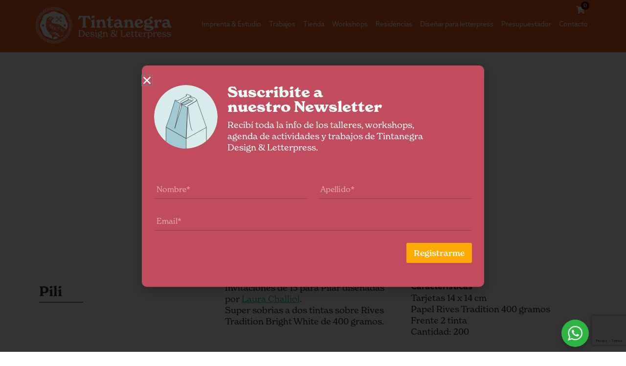

--- FILE ---
content_type: text/html; charset=utf-8
request_url: https://www.google.com/recaptcha/api2/anchor?ar=1&k=6LdUy3wbAAAAABh2RIBdHiwiBR9qPrtuhvsX9-_R&co=aHR0cHM6Ly93d3cudGludGFuZWdyYWxldHRlcnByZXNzLmNvbTo0NDM.&hl=en&v=7gg7H51Q-naNfhmCP3_R47ho&size=invisible&anchor-ms=20000&execute-ms=15000&cb=jiyutt529d5l
body_size: 47935
content:
<!DOCTYPE HTML><html dir="ltr" lang="en"><head><meta http-equiv="Content-Type" content="text/html; charset=UTF-8">
<meta http-equiv="X-UA-Compatible" content="IE=edge">
<title>reCAPTCHA</title>
<style type="text/css">
/* cyrillic-ext */
@font-face {
  font-family: 'Roboto';
  font-style: normal;
  font-weight: 400;
  font-stretch: 100%;
  src: url(//fonts.gstatic.com/s/roboto/v48/KFO7CnqEu92Fr1ME7kSn66aGLdTylUAMa3GUBHMdazTgWw.woff2) format('woff2');
  unicode-range: U+0460-052F, U+1C80-1C8A, U+20B4, U+2DE0-2DFF, U+A640-A69F, U+FE2E-FE2F;
}
/* cyrillic */
@font-face {
  font-family: 'Roboto';
  font-style: normal;
  font-weight: 400;
  font-stretch: 100%;
  src: url(//fonts.gstatic.com/s/roboto/v48/KFO7CnqEu92Fr1ME7kSn66aGLdTylUAMa3iUBHMdazTgWw.woff2) format('woff2');
  unicode-range: U+0301, U+0400-045F, U+0490-0491, U+04B0-04B1, U+2116;
}
/* greek-ext */
@font-face {
  font-family: 'Roboto';
  font-style: normal;
  font-weight: 400;
  font-stretch: 100%;
  src: url(//fonts.gstatic.com/s/roboto/v48/KFO7CnqEu92Fr1ME7kSn66aGLdTylUAMa3CUBHMdazTgWw.woff2) format('woff2');
  unicode-range: U+1F00-1FFF;
}
/* greek */
@font-face {
  font-family: 'Roboto';
  font-style: normal;
  font-weight: 400;
  font-stretch: 100%;
  src: url(//fonts.gstatic.com/s/roboto/v48/KFO7CnqEu92Fr1ME7kSn66aGLdTylUAMa3-UBHMdazTgWw.woff2) format('woff2');
  unicode-range: U+0370-0377, U+037A-037F, U+0384-038A, U+038C, U+038E-03A1, U+03A3-03FF;
}
/* math */
@font-face {
  font-family: 'Roboto';
  font-style: normal;
  font-weight: 400;
  font-stretch: 100%;
  src: url(//fonts.gstatic.com/s/roboto/v48/KFO7CnqEu92Fr1ME7kSn66aGLdTylUAMawCUBHMdazTgWw.woff2) format('woff2');
  unicode-range: U+0302-0303, U+0305, U+0307-0308, U+0310, U+0312, U+0315, U+031A, U+0326-0327, U+032C, U+032F-0330, U+0332-0333, U+0338, U+033A, U+0346, U+034D, U+0391-03A1, U+03A3-03A9, U+03B1-03C9, U+03D1, U+03D5-03D6, U+03F0-03F1, U+03F4-03F5, U+2016-2017, U+2034-2038, U+203C, U+2040, U+2043, U+2047, U+2050, U+2057, U+205F, U+2070-2071, U+2074-208E, U+2090-209C, U+20D0-20DC, U+20E1, U+20E5-20EF, U+2100-2112, U+2114-2115, U+2117-2121, U+2123-214F, U+2190, U+2192, U+2194-21AE, U+21B0-21E5, U+21F1-21F2, U+21F4-2211, U+2213-2214, U+2216-22FF, U+2308-230B, U+2310, U+2319, U+231C-2321, U+2336-237A, U+237C, U+2395, U+239B-23B7, U+23D0, U+23DC-23E1, U+2474-2475, U+25AF, U+25B3, U+25B7, U+25BD, U+25C1, U+25CA, U+25CC, U+25FB, U+266D-266F, U+27C0-27FF, U+2900-2AFF, U+2B0E-2B11, U+2B30-2B4C, U+2BFE, U+3030, U+FF5B, U+FF5D, U+1D400-1D7FF, U+1EE00-1EEFF;
}
/* symbols */
@font-face {
  font-family: 'Roboto';
  font-style: normal;
  font-weight: 400;
  font-stretch: 100%;
  src: url(//fonts.gstatic.com/s/roboto/v48/KFO7CnqEu92Fr1ME7kSn66aGLdTylUAMaxKUBHMdazTgWw.woff2) format('woff2');
  unicode-range: U+0001-000C, U+000E-001F, U+007F-009F, U+20DD-20E0, U+20E2-20E4, U+2150-218F, U+2190, U+2192, U+2194-2199, U+21AF, U+21E6-21F0, U+21F3, U+2218-2219, U+2299, U+22C4-22C6, U+2300-243F, U+2440-244A, U+2460-24FF, U+25A0-27BF, U+2800-28FF, U+2921-2922, U+2981, U+29BF, U+29EB, U+2B00-2BFF, U+4DC0-4DFF, U+FFF9-FFFB, U+10140-1018E, U+10190-1019C, U+101A0, U+101D0-101FD, U+102E0-102FB, U+10E60-10E7E, U+1D2C0-1D2D3, U+1D2E0-1D37F, U+1F000-1F0FF, U+1F100-1F1AD, U+1F1E6-1F1FF, U+1F30D-1F30F, U+1F315, U+1F31C, U+1F31E, U+1F320-1F32C, U+1F336, U+1F378, U+1F37D, U+1F382, U+1F393-1F39F, U+1F3A7-1F3A8, U+1F3AC-1F3AF, U+1F3C2, U+1F3C4-1F3C6, U+1F3CA-1F3CE, U+1F3D4-1F3E0, U+1F3ED, U+1F3F1-1F3F3, U+1F3F5-1F3F7, U+1F408, U+1F415, U+1F41F, U+1F426, U+1F43F, U+1F441-1F442, U+1F444, U+1F446-1F449, U+1F44C-1F44E, U+1F453, U+1F46A, U+1F47D, U+1F4A3, U+1F4B0, U+1F4B3, U+1F4B9, U+1F4BB, U+1F4BF, U+1F4C8-1F4CB, U+1F4D6, U+1F4DA, U+1F4DF, U+1F4E3-1F4E6, U+1F4EA-1F4ED, U+1F4F7, U+1F4F9-1F4FB, U+1F4FD-1F4FE, U+1F503, U+1F507-1F50B, U+1F50D, U+1F512-1F513, U+1F53E-1F54A, U+1F54F-1F5FA, U+1F610, U+1F650-1F67F, U+1F687, U+1F68D, U+1F691, U+1F694, U+1F698, U+1F6AD, U+1F6B2, U+1F6B9-1F6BA, U+1F6BC, U+1F6C6-1F6CF, U+1F6D3-1F6D7, U+1F6E0-1F6EA, U+1F6F0-1F6F3, U+1F6F7-1F6FC, U+1F700-1F7FF, U+1F800-1F80B, U+1F810-1F847, U+1F850-1F859, U+1F860-1F887, U+1F890-1F8AD, U+1F8B0-1F8BB, U+1F8C0-1F8C1, U+1F900-1F90B, U+1F93B, U+1F946, U+1F984, U+1F996, U+1F9E9, U+1FA00-1FA6F, U+1FA70-1FA7C, U+1FA80-1FA89, U+1FA8F-1FAC6, U+1FACE-1FADC, U+1FADF-1FAE9, U+1FAF0-1FAF8, U+1FB00-1FBFF;
}
/* vietnamese */
@font-face {
  font-family: 'Roboto';
  font-style: normal;
  font-weight: 400;
  font-stretch: 100%;
  src: url(//fonts.gstatic.com/s/roboto/v48/KFO7CnqEu92Fr1ME7kSn66aGLdTylUAMa3OUBHMdazTgWw.woff2) format('woff2');
  unicode-range: U+0102-0103, U+0110-0111, U+0128-0129, U+0168-0169, U+01A0-01A1, U+01AF-01B0, U+0300-0301, U+0303-0304, U+0308-0309, U+0323, U+0329, U+1EA0-1EF9, U+20AB;
}
/* latin-ext */
@font-face {
  font-family: 'Roboto';
  font-style: normal;
  font-weight: 400;
  font-stretch: 100%;
  src: url(//fonts.gstatic.com/s/roboto/v48/KFO7CnqEu92Fr1ME7kSn66aGLdTylUAMa3KUBHMdazTgWw.woff2) format('woff2');
  unicode-range: U+0100-02BA, U+02BD-02C5, U+02C7-02CC, U+02CE-02D7, U+02DD-02FF, U+0304, U+0308, U+0329, U+1D00-1DBF, U+1E00-1E9F, U+1EF2-1EFF, U+2020, U+20A0-20AB, U+20AD-20C0, U+2113, U+2C60-2C7F, U+A720-A7FF;
}
/* latin */
@font-face {
  font-family: 'Roboto';
  font-style: normal;
  font-weight: 400;
  font-stretch: 100%;
  src: url(//fonts.gstatic.com/s/roboto/v48/KFO7CnqEu92Fr1ME7kSn66aGLdTylUAMa3yUBHMdazQ.woff2) format('woff2');
  unicode-range: U+0000-00FF, U+0131, U+0152-0153, U+02BB-02BC, U+02C6, U+02DA, U+02DC, U+0304, U+0308, U+0329, U+2000-206F, U+20AC, U+2122, U+2191, U+2193, U+2212, U+2215, U+FEFF, U+FFFD;
}
/* cyrillic-ext */
@font-face {
  font-family: 'Roboto';
  font-style: normal;
  font-weight: 500;
  font-stretch: 100%;
  src: url(//fonts.gstatic.com/s/roboto/v48/KFO7CnqEu92Fr1ME7kSn66aGLdTylUAMa3GUBHMdazTgWw.woff2) format('woff2');
  unicode-range: U+0460-052F, U+1C80-1C8A, U+20B4, U+2DE0-2DFF, U+A640-A69F, U+FE2E-FE2F;
}
/* cyrillic */
@font-face {
  font-family: 'Roboto';
  font-style: normal;
  font-weight: 500;
  font-stretch: 100%;
  src: url(//fonts.gstatic.com/s/roboto/v48/KFO7CnqEu92Fr1ME7kSn66aGLdTylUAMa3iUBHMdazTgWw.woff2) format('woff2');
  unicode-range: U+0301, U+0400-045F, U+0490-0491, U+04B0-04B1, U+2116;
}
/* greek-ext */
@font-face {
  font-family: 'Roboto';
  font-style: normal;
  font-weight: 500;
  font-stretch: 100%;
  src: url(//fonts.gstatic.com/s/roboto/v48/KFO7CnqEu92Fr1ME7kSn66aGLdTylUAMa3CUBHMdazTgWw.woff2) format('woff2');
  unicode-range: U+1F00-1FFF;
}
/* greek */
@font-face {
  font-family: 'Roboto';
  font-style: normal;
  font-weight: 500;
  font-stretch: 100%;
  src: url(//fonts.gstatic.com/s/roboto/v48/KFO7CnqEu92Fr1ME7kSn66aGLdTylUAMa3-UBHMdazTgWw.woff2) format('woff2');
  unicode-range: U+0370-0377, U+037A-037F, U+0384-038A, U+038C, U+038E-03A1, U+03A3-03FF;
}
/* math */
@font-face {
  font-family: 'Roboto';
  font-style: normal;
  font-weight: 500;
  font-stretch: 100%;
  src: url(//fonts.gstatic.com/s/roboto/v48/KFO7CnqEu92Fr1ME7kSn66aGLdTylUAMawCUBHMdazTgWw.woff2) format('woff2');
  unicode-range: U+0302-0303, U+0305, U+0307-0308, U+0310, U+0312, U+0315, U+031A, U+0326-0327, U+032C, U+032F-0330, U+0332-0333, U+0338, U+033A, U+0346, U+034D, U+0391-03A1, U+03A3-03A9, U+03B1-03C9, U+03D1, U+03D5-03D6, U+03F0-03F1, U+03F4-03F5, U+2016-2017, U+2034-2038, U+203C, U+2040, U+2043, U+2047, U+2050, U+2057, U+205F, U+2070-2071, U+2074-208E, U+2090-209C, U+20D0-20DC, U+20E1, U+20E5-20EF, U+2100-2112, U+2114-2115, U+2117-2121, U+2123-214F, U+2190, U+2192, U+2194-21AE, U+21B0-21E5, U+21F1-21F2, U+21F4-2211, U+2213-2214, U+2216-22FF, U+2308-230B, U+2310, U+2319, U+231C-2321, U+2336-237A, U+237C, U+2395, U+239B-23B7, U+23D0, U+23DC-23E1, U+2474-2475, U+25AF, U+25B3, U+25B7, U+25BD, U+25C1, U+25CA, U+25CC, U+25FB, U+266D-266F, U+27C0-27FF, U+2900-2AFF, U+2B0E-2B11, U+2B30-2B4C, U+2BFE, U+3030, U+FF5B, U+FF5D, U+1D400-1D7FF, U+1EE00-1EEFF;
}
/* symbols */
@font-face {
  font-family: 'Roboto';
  font-style: normal;
  font-weight: 500;
  font-stretch: 100%;
  src: url(//fonts.gstatic.com/s/roboto/v48/KFO7CnqEu92Fr1ME7kSn66aGLdTylUAMaxKUBHMdazTgWw.woff2) format('woff2');
  unicode-range: U+0001-000C, U+000E-001F, U+007F-009F, U+20DD-20E0, U+20E2-20E4, U+2150-218F, U+2190, U+2192, U+2194-2199, U+21AF, U+21E6-21F0, U+21F3, U+2218-2219, U+2299, U+22C4-22C6, U+2300-243F, U+2440-244A, U+2460-24FF, U+25A0-27BF, U+2800-28FF, U+2921-2922, U+2981, U+29BF, U+29EB, U+2B00-2BFF, U+4DC0-4DFF, U+FFF9-FFFB, U+10140-1018E, U+10190-1019C, U+101A0, U+101D0-101FD, U+102E0-102FB, U+10E60-10E7E, U+1D2C0-1D2D3, U+1D2E0-1D37F, U+1F000-1F0FF, U+1F100-1F1AD, U+1F1E6-1F1FF, U+1F30D-1F30F, U+1F315, U+1F31C, U+1F31E, U+1F320-1F32C, U+1F336, U+1F378, U+1F37D, U+1F382, U+1F393-1F39F, U+1F3A7-1F3A8, U+1F3AC-1F3AF, U+1F3C2, U+1F3C4-1F3C6, U+1F3CA-1F3CE, U+1F3D4-1F3E0, U+1F3ED, U+1F3F1-1F3F3, U+1F3F5-1F3F7, U+1F408, U+1F415, U+1F41F, U+1F426, U+1F43F, U+1F441-1F442, U+1F444, U+1F446-1F449, U+1F44C-1F44E, U+1F453, U+1F46A, U+1F47D, U+1F4A3, U+1F4B0, U+1F4B3, U+1F4B9, U+1F4BB, U+1F4BF, U+1F4C8-1F4CB, U+1F4D6, U+1F4DA, U+1F4DF, U+1F4E3-1F4E6, U+1F4EA-1F4ED, U+1F4F7, U+1F4F9-1F4FB, U+1F4FD-1F4FE, U+1F503, U+1F507-1F50B, U+1F50D, U+1F512-1F513, U+1F53E-1F54A, U+1F54F-1F5FA, U+1F610, U+1F650-1F67F, U+1F687, U+1F68D, U+1F691, U+1F694, U+1F698, U+1F6AD, U+1F6B2, U+1F6B9-1F6BA, U+1F6BC, U+1F6C6-1F6CF, U+1F6D3-1F6D7, U+1F6E0-1F6EA, U+1F6F0-1F6F3, U+1F6F7-1F6FC, U+1F700-1F7FF, U+1F800-1F80B, U+1F810-1F847, U+1F850-1F859, U+1F860-1F887, U+1F890-1F8AD, U+1F8B0-1F8BB, U+1F8C0-1F8C1, U+1F900-1F90B, U+1F93B, U+1F946, U+1F984, U+1F996, U+1F9E9, U+1FA00-1FA6F, U+1FA70-1FA7C, U+1FA80-1FA89, U+1FA8F-1FAC6, U+1FACE-1FADC, U+1FADF-1FAE9, U+1FAF0-1FAF8, U+1FB00-1FBFF;
}
/* vietnamese */
@font-face {
  font-family: 'Roboto';
  font-style: normal;
  font-weight: 500;
  font-stretch: 100%;
  src: url(//fonts.gstatic.com/s/roboto/v48/KFO7CnqEu92Fr1ME7kSn66aGLdTylUAMa3OUBHMdazTgWw.woff2) format('woff2');
  unicode-range: U+0102-0103, U+0110-0111, U+0128-0129, U+0168-0169, U+01A0-01A1, U+01AF-01B0, U+0300-0301, U+0303-0304, U+0308-0309, U+0323, U+0329, U+1EA0-1EF9, U+20AB;
}
/* latin-ext */
@font-face {
  font-family: 'Roboto';
  font-style: normal;
  font-weight: 500;
  font-stretch: 100%;
  src: url(//fonts.gstatic.com/s/roboto/v48/KFO7CnqEu92Fr1ME7kSn66aGLdTylUAMa3KUBHMdazTgWw.woff2) format('woff2');
  unicode-range: U+0100-02BA, U+02BD-02C5, U+02C7-02CC, U+02CE-02D7, U+02DD-02FF, U+0304, U+0308, U+0329, U+1D00-1DBF, U+1E00-1E9F, U+1EF2-1EFF, U+2020, U+20A0-20AB, U+20AD-20C0, U+2113, U+2C60-2C7F, U+A720-A7FF;
}
/* latin */
@font-face {
  font-family: 'Roboto';
  font-style: normal;
  font-weight: 500;
  font-stretch: 100%;
  src: url(//fonts.gstatic.com/s/roboto/v48/KFO7CnqEu92Fr1ME7kSn66aGLdTylUAMa3yUBHMdazQ.woff2) format('woff2');
  unicode-range: U+0000-00FF, U+0131, U+0152-0153, U+02BB-02BC, U+02C6, U+02DA, U+02DC, U+0304, U+0308, U+0329, U+2000-206F, U+20AC, U+2122, U+2191, U+2193, U+2212, U+2215, U+FEFF, U+FFFD;
}
/* cyrillic-ext */
@font-face {
  font-family: 'Roboto';
  font-style: normal;
  font-weight: 900;
  font-stretch: 100%;
  src: url(//fonts.gstatic.com/s/roboto/v48/KFO7CnqEu92Fr1ME7kSn66aGLdTylUAMa3GUBHMdazTgWw.woff2) format('woff2');
  unicode-range: U+0460-052F, U+1C80-1C8A, U+20B4, U+2DE0-2DFF, U+A640-A69F, U+FE2E-FE2F;
}
/* cyrillic */
@font-face {
  font-family: 'Roboto';
  font-style: normal;
  font-weight: 900;
  font-stretch: 100%;
  src: url(//fonts.gstatic.com/s/roboto/v48/KFO7CnqEu92Fr1ME7kSn66aGLdTylUAMa3iUBHMdazTgWw.woff2) format('woff2');
  unicode-range: U+0301, U+0400-045F, U+0490-0491, U+04B0-04B1, U+2116;
}
/* greek-ext */
@font-face {
  font-family: 'Roboto';
  font-style: normal;
  font-weight: 900;
  font-stretch: 100%;
  src: url(//fonts.gstatic.com/s/roboto/v48/KFO7CnqEu92Fr1ME7kSn66aGLdTylUAMa3CUBHMdazTgWw.woff2) format('woff2');
  unicode-range: U+1F00-1FFF;
}
/* greek */
@font-face {
  font-family: 'Roboto';
  font-style: normal;
  font-weight: 900;
  font-stretch: 100%;
  src: url(//fonts.gstatic.com/s/roboto/v48/KFO7CnqEu92Fr1ME7kSn66aGLdTylUAMa3-UBHMdazTgWw.woff2) format('woff2');
  unicode-range: U+0370-0377, U+037A-037F, U+0384-038A, U+038C, U+038E-03A1, U+03A3-03FF;
}
/* math */
@font-face {
  font-family: 'Roboto';
  font-style: normal;
  font-weight: 900;
  font-stretch: 100%;
  src: url(//fonts.gstatic.com/s/roboto/v48/KFO7CnqEu92Fr1ME7kSn66aGLdTylUAMawCUBHMdazTgWw.woff2) format('woff2');
  unicode-range: U+0302-0303, U+0305, U+0307-0308, U+0310, U+0312, U+0315, U+031A, U+0326-0327, U+032C, U+032F-0330, U+0332-0333, U+0338, U+033A, U+0346, U+034D, U+0391-03A1, U+03A3-03A9, U+03B1-03C9, U+03D1, U+03D5-03D6, U+03F0-03F1, U+03F4-03F5, U+2016-2017, U+2034-2038, U+203C, U+2040, U+2043, U+2047, U+2050, U+2057, U+205F, U+2070-2071, U+2074-208E, U+2090-209C, U+20D0-20DC, U+20E1, U+20E5-20EF, U+2100-2112, U+2114-2115, U+2117-2121, U+2123-214F, U+2190, U+2192, U+2194-21AE, U+21B0-21E5, U+21F1-21F2, U+21F4-2211, U+2213-2214, U+2216-22FF, U+2308-230B, U+2310, U+2319, U+231C-2321, U+2336-237A, U+237C, U+2395, U+239B-23B7, U+23D0, U+23DC-23E1, U+2474-2475, U+25AF, U+25B3, U+25B7, U+25BD, U+25C1, U+25CA, U+25CC, U+25FB, U+266D-266F, U+27C0-27FF, U+2900-2AFF, U+2B0E-2B11, U+2B30-2B4C, U+2BFE, U+3030, U+FF5B, U+FF5D, U+1D400-1D7FF, U+1EE00-1EEFF;
}
/* symbols */
@font-face {
  font-family: 'Roboto';
  font-style: normal;
  font-weight: 900;
  font-stretch: 100%;
  src: url(//fonts.gstatic.com/s/roboto/v48/KFO7CnqEu92Fr1ME7kSn66aGLdTylUAMaxKUBHMdazTgWw.woff2) format('woff2');
  unicode-range: U+0001-000C, U+000E-001F, U+007F-009F, U+20DD-20E0, U+20E2-20E4, U+2150-218F, U+2190, U+2192, U+2194-2199, U+21AF, U+21E6-21F0, U+21F3, U+2218-2219, U+2299, U+22C4-22C6, U+2300-243F, U+2440-244A, U+2460-24FF, U+25A0-27BF, U+2800-28FF, U+2921-2922, U+2981, U+29BF, U+29EB, U+2B00-2BFF, U+4DC0-4DFF, U+FFF9-FFFB, U+10140-1018E, U+10190-1019C, U+101A0, U+101D0-101FD, U+102E0-102FB, U+10E60-10E7E, U+1D2C0-1D2D3, U+1D2E0-1D37F, U+1F000-1F0FF, U+1F100-1F1AD, U+1F1E6-1F1FF, U+1F30D-1F30F, U+1F315, U+1F31C, U+1F31E, U+1F320-1F32C, U+1F336, U+1F378, U+1F37D, U+1F382, U+1F393-1F39F, U+1F3A7-1F3A8, U+1F3AC-1F3AF, U+1F3C2, U+1F3C4-1F3C6, U+1F3CA-1F3CE, U+1F3D4-1F3E0, U+1F3ED, U+1F3F1-1F3F3, U+1F3F5-1F3F7, U+1F408, U+1F415, U+1F41F, U+1F426, U+1F43F, U+1F441-1F442, U+1F444, U+1F446-1F449, U+1F44C-1F44E, U+1F453, U+1F46A, U+1F47D, U+1F4A3, U+1F4B0, U+1F4B3, U+1F4B9, U+1F4BB, U+1F4BF, U+1F4C8-1F4CB, U+1F4D6, U+1F4DA, U+1F4DF, U+1F4E3-1F4E6, U+1F4EA-1F4ED, U+1F4F7, U+1F4F9-1F4FB, U+1F4FD-1F4FE, U+1F503, U+1F507-1F50B, U+1F50D, U+1F512-1F513, U+1F53E-1F54A, U+1F54F-1F5FA, U+1F610, U+1F650-1F67F, U+1F687, U+1F68D, U+1F691, U+1F694, U+1F698, U+1F6AD, U+1F6B2, U+1F6B9-1F6BA, U+1F6BC, U+1F6C6-1F6CF, U+1F6D3-1F6D7, U+1F6E0-1F6EA, U+1F6F0-1F6F3, U+1F6F7-1F6FC, U+1F700-1F7FF, U+1F800-1F80B, U+1F810-1F847, U+1F850-1F859, U+1F860-1F887, U+1F890-1F8AD, U+1F8B0-1F8BB, U+1F8C0-1F8C1, U+1F900-1F90B, U+1F93B, U+1F946, U+1F984, U+1F996, U+1F9E9, U+1FA00-1FA6F, U+1FA70-1FA7C, U+1FA80-1FA89, U+1FA8F-1FAC6, U+1FACE-1FADC, U+1FADF-1FAE9, U+1FAF0-1FAF8, U+1FB00-1FBFF;
}
/* vietnamese */
@font-face {
  font-family: 'Roboto';
  font-style: normal;
  font-weight: 900;
  font-stretch: 100%;
  src: url(//fonts.gstatic.com/s/roboto/v48/KFO7CnqEu92Fr1ME7kSn66aGLdTylUAMa3OUBHMdazTgWw.woff2) format('woff2');
  unicode-range: U+0102-0103, U+0110-0111, U+0128-0129, U+0168-0169, U+01A0-01A1, U+01AF-01B0, U+0300-0301, U+0303-0304, U+0308-0309, U+0323, U+0329, U+1EA0-1EF9, U+20AB;
}
/* latin-ext */
@font-face {
  font-family: 'Roboto';
  font-style: normal;
  font-weight: 900;
  font-stretch: 100%;
  src: url(//fonts.gstatic.com/s/roboto/v48/KFO7CnqEu92Fr1ME7kSn66aGLdTylUAMa3KUBHMdazTgWw.woff2) format('woff2');
  unicode-range: U+0100-02BA, U+02BD-02C5, U+02C7-02CC, U+02CE-02D7, U+02DD-02FF, U+0304, U+0308, U+0329, U+1D00-1DBF, U+1E00-1E9F, U+1EF2-1EFF, U+2020, U+20A0-20AB, U+20AD-20C0, U+2113, U+2C60-2C7F, U+A720-A7FF;
}
/* latin */
@font-face {
  font-family: 'Roboto';
  font-style: normal;
  font-weight: 900;
  font-stretch: 100%;
  src: url(//fonts.gstatic.com/s/roboto/v48/KFO7CnqEu92Fr1ME7kSn66aGLdTylUAMa3yUBHMdazQ.woff2) format('woff2');
  unicode-range: U+0000-00FF, U+0131, U+0152-0153, U+02BB-02BC, U+02C6, U+02DA, U+02DC, U+0304, U+0308, U+0329, U+2000-206F, U+20AC, U+2122, U+2191, U+2193, U+2212, U+2215, U+FEFF, U+FFFD;
}

</style>
<link rel="stylesheet" type="text/css" href="https://www.gstatic.com/recaptcha/releases/7gg7H51Q-naNfhmCP3_R47ho/styles__ltr.css">
<script nonce="sdyltIOSAhNjKe3_rFjCaA" type="text/javascript">window['__recaptcha_api'] = 'https://www.google.com/recaptcha/api2/';</script>
<script type="text/javascript" src="https://www.gstatic.com/recaptcha/releases/7gg7H51Q-naNfhmCP3_R47ho/recaptcha__en.js" nonce="sdyltIOSAhNjKe3_rFjCaA">
      
    </script></head>
<body><div id="rc-anchor-alert" class="rc-anchor-alert"></div>
<input type="hidden" id="recaptcha-token" value="[base64]">
<script type="text/javascript" nonce="sdyltIOSAhNjKe3_rFjCaA">
      recaptcha.anchor.Main.init("[\x22ainput\x22,[\x22bgdata\x22,\x22\x22,\[base64]/[base64]/[base64]/KE4oMTI0LHYsdi5HKSxMWihsLHYpKTpOKDEyNCx2LGwpLFYpLHYpLFQpKSxGKDE3MSx2KX0scjc9ZnVuY3Rpb24obCl7cmV0dXJuIGx9LEM9ZnVuY3Rpb24obCxWLHYpe04odixsLFYpLFZbYWtdPTI3OTZ9LG49ZnVuY3Rpb24obCxWKXtWLlg9KChWLlg/[base64]/[base64]/[base64]/[base64]/[base64]/[base64]/[base64]/[base64]/[base64]/[base64]/[base64]\\u003d\x22,\[base64]\x22,\[base64]/woFLXR8CwoHDsGzCsypsecKScsKywrDCicOIw7cywoLCk8Kyw4kbQhJdESZxwq9Tw47DvMO5fMKELh3CjcKFwpHDpMObLMOYX8OeFMKVasK8aDTDlBjCqyjDgE3CksOhJQzDhmHDr8K9w4EWwpLDiQN6wpXDsMOXWMK/flFweE0nw75fU8KNwqvDnGVTCcKZwoAjw4EIDXzCqU1fe107ADvCoGtXagfDizDDk1d4w5/DnWFvw4jCv8KfU2VFwoXCmMKow5F/w5N9w7RKesOnwqzCmSzDmlfCkn9dw6TDmkrDl8Ktwqc+wrk/[base64]/CmzLCqC1mAMKGI0V2BzIuwppPa8OMw6cFYcK/YyYoamLDvSzClMKyCgfCrAQlLcKrJVXDgcOdJVLDkcOJQcOnKhguw4/DmsOidQnCqsOqf2HDvVs1wqdxwrpjwpEUwp4jwrUle3zDgHPDuMODCx0IMDrCkMKowrkLH0PCvcOWQB3CuQTDocKOI8KFCcK0CMOLw7lUwqvDhlzCkhzDlDI/[base64]/DrhPCijLCtVFQQW8aRxwHw5ZQNcKjecOBw4hzZXHCisO8w5PDox3CmsO2SSlhBwvDkcKPwpYyw4w9wqLDhExhbcO5NsK2Z0vCgkIqw5fDnsOVwqcHwpJoX8O5w7Zpw4UYwq8ZHsKTwq/DjcKpKsOcJ0LDkRVKwrvCpC7CscKtw5U8NsK6w4rCoyIMGnXDgQNbMhPDvG9Aw7HCqMOxw6xOXzMxLsOmwp/[base64]/DtT/Cs1Vsw7k0Qy/CkcKJwrUHS8ONw73DlivChnLCkUJ3d8OML8K+VcKRWAIlDyZWwoMww4/DsxBpRsOiwqHDiMOzwoIyecOdEsK/w68Sw4oRDsKGwpHDkAjDpzHCj8OxQjLCmsKdO8K8wqrChUwUNWrDnBbCkMO1w4lEHMOdG8KkwpFEw6ZpR3/ChcOcE8KtAg98w7rDiG1ow5FSaUzCgjh/w6JRwpV1w7UaZALCrhDCusOdw7bCssOrw7DCjm3CocOXwr5ow71Fw7UHVcKyQ8OOS8KpWgjCosO0w7jDli/[base64]/[base64]/CtsOtNMOwCTDDsCAORcKyW17CucK1fcK8SMOrw6PChsKrw49TwrjCgxbCuhxcJlBKIhnDlhzDnMKJQsKKw4bDlcKNw6TCjsKMwp1MWUcdOjEDfVE9TcObw5LChy7DpXdiwqJow7bDncOsw6YUw5zDrMKWa15Gw40xNsOSWC7Dv8K4I8K1e25/w5zDp1HDk8KsUX1oO8OjwoDDsjMEwrLDu8OXw4N7w7rCmAR4U8KRasOAWE7Dh8KrfBVyw549XMOEKX3DlkNzwoUFwqIQwo94HVrCtjXCjn/[base64]/CtcKhwppQwo82w6zCqHfCtMOvwrPCml/Du8KuCxo9w503w4ZzE8KVwqAVcMK6w7fDjybDsFjDlHIFw7txw5TDjUnDjMKDX8OrwqzCicKqw6MMKjjDvBNAwqN+wpZDwpg1wrl5GcK0QADCt8O/wprCqsKaUjtSwrVObg10w7PDpnPCpHAbQMO1OgDDvXnDnMOJwpvDpxdVw4jCosKJw7AhP8K/wqXCnUzDjE3DoRk/wqzDlkjDnHQTPMOWOMKNwrnDgzrDqADDi8KhwosFwokMIcOew6BCw5U8ZMKNwoRUD8OndmhcHsK8K8K7WSZnw7sXwqTCgcOnwrl5wp7CuTPCuhhPMjfDjxzDtsKAw4dEwqbDqT7CtxM8w4fCusKDw4zChgwTw5LDhXjClsKmRcKSw63Ch8KxwrDDgEAawpNEwp/CgsOEG8KLw7TCrGMBEwkuQ8K7woQRHTECw5tTS8KXwrLCjsObNlbDscO/a8OPRsOAF1YlwqrCgsKYT13Ck8KgB0TCpcKcb8OOwqo5ahXCj8KgwpTDtcO1VsKXw48zw41zGDg4AXJzw77Cu8O2S29TOsOxwo3Cq8OCwos4woHDhk4wJsK2w7FwDDvCvMKvw7DDuHXDuFrDtcKGw6NXYj5uw5c2w7LDkMKew7F2wpzCn38fw4vCpcKKJEB/woBnw7Jcw4wowrokE8Osw519XEw/[base64]/wr8Owqphw6TCocK/TMOvdCLCncKLwqgdw4lOw5J9w55nwpAEwp9aw5oNM3ZIw6IqJ3QWexvCrmM5w7HDi8K/wqbCtsKdV8KeEMOew7JDwqhucTrCgRRIK14rwqDDhSclw7/DicKLw6ocWQFjw43Cv8OiUm/DmMKnCcKgcAfDrDImCA3DhMOpQVJ4SsKfGUHDgMKpIsKiQS3DjzUfw7HDi8K4L8OFwqnCl1XCiMKPeFXCrE5Bw59cwqJfwpl2RcOLC3AifBVOw5AhAhTDtcODWsOCwpnCgcKQwoV+Rh3Dv3XCvEEjb1bDnsOEG8K/w7QDUcK3K8KGRcKDw4A8VyJJaRHCjsK5w5cxwqHCg8Kyw54hwrVRw69pOMKRw6EQVcOgw44WIU3DowFCDAzCsFfCoDI6w63CtTTDlMKaw7jCtxc0R8KGeGMNcMOSV8OOw43DgsO7w65zw7/CqMOJfkzDkmFuwq7DpXJxXMKCwr1bw7nCri3CkgdTcgMqwqXDtsOOw4M0woQkw4vDmcK9GzHDjsKdwrsnw4w2FsObdT3CtsO8w6TCj8OUwqbDg1MNw7nDmgA/wqE1cjfCicOUAAxsWQQ4F8OLVsOTQ2JiMcOtw7LDoWQtwr4iGBTDhEgNwr3Ct1bDtcKuFTRDw6TCoWdawpHCtCVmPknDhgzDnzjCssOSw7vDlMOvdFbDsi3DssO7AjN0w7XCjCtcwrJiW8K2KcO3TxZjwolzZcOGLjEFwp8cwq/Du8K4FMOedV3CsSbClwrDs0vDn8ORw6DCv8OawrFAPMOYIg1sZV8qRgfClh/CgC/CkwfDqH8EBsOlBMKBw7TCvB3Dp1nDuMKcXUPDscKYPsKBwrbDhcKlWMOJOcK0w581ZEJpw6fDhWbCkMKZw7jCiS/ClmfDkglswrLCtcO5wqwhdMKow4/[base64]/Dox/[base64]/[base64]/ChMORVjZoenFfdsKdfMK8dcKTw63CvsONwpg5wq8dXW/[base64]/wqtewrfCiFnClS7Dn8KzFg/CmC7Cm8O1Im7DkMOlw63Du0QZBcOQQlLDkMK2WsKOX8Opw49Dwq9gwpTDjMOiwqbCqMOJw5k6wozDisOVwqnDjTTDsh0zXxcIa2lDw4ZHD8Odwo1Ew7rDoXQHLGbCrV1Xw4s/woc6w5nDsTHDmiwAw7TDrHwwwpHCgCLDu2Qawpl+w51fw7VIXi/CoMKzVsK+woHDrcOFwodOwqlnQCkvURtFXFrCjR4ZTMOMw7rCtyoiXy7CrTMGZMK4w67ChsKZaMORw4Zaw5kkwrzCs0M+w7lqeU9bWxh+CcOzMsKOwpZEwq/[base64]/w6dpw6rCqCrCmWdKRhbDg8Kkw5ZUEWzCuGTClMKoekDCqT8yPHTDkifDg8Opw7IPRS9vU8Osw5vCn0xGw6jCpMOLw6wGwpN0w5UXwr4cHMK/wpnCrMKGw7MnHCdXccK3K1bDksKkUcOuw5dqw54ow7BRWFIUwpPCh8Oxw5TDsXovw4R8wrdnw40owpbCvmLCqA3Dr8KqHAXCnsOgZ3DDt8KKDm/DjcOyYSJtc1Y5wpPDs0pBwronwrBAw6Avw4ZHbi/DlEQJFMONw7vCjsOIYcK1cRPDsUV3w5cowo3DrsOYXF5Bw7zDnsKpe0LCgMKLwqzCmlPDlsKWwrVYasKnw6VsICrDtMKtw4TDkhHCkXHDiMOYWybCm8OgRCXDucKtwpBmwrrCpiwBwqbCuF/[base64]/w5g3EMK9wqXCgcOaGcOcw4DCulHDuXZ8w5ZrwpXDucOEwrNnBMKRw5fDj8KPwpY3I8KjccO4KEbCmz/CtMKAw4hoUcOnMMK3w6h2E8Ktw7vCsXJxw4/[base64]/wpZKwpV6VsKSScKze0low6EZwr/ClcKSOnDDgcOuwqvCumkcDMKaPW5CYcOeT2TDkcOccMKKOcK0JVrCrhLCgsKGb2gSQSdNwowZMzVHw7HDgwXCmyHCkSzCpQVtS8O6Nl4ew6hYwqfDmMK2w43DosKxcD1Rw7bDpSVSw7cqayN+eDTCnRLCuiDCsMOIwo0fw5rDv8O/w5BaAEh1CcO+w7nCi3XDv2bDpsKDIsKVwozCiknCjcKSKcKXw64/MDwUVsOrw6oPKzDDkcOABsKQw57DnEI0DDzDsWQtwoh+wq/[base64]/V3TCviLCpMKOwpjCksKcwrrDgMK8wrLCnV7DkyVEAXXCpzBLw5XDiMOqAlltGSJRwpnCrcKYw4xqSMOPQsOvFGsRwpfCqcOww5fCjcKtayfCnMKOw6x/w6DDqTsRD8KGw4huHj/[base64]/CmkXDiMO/FCLDgcKzVsKiw4/CmXV9BG/DvcOuYkLCkEpJw4/DhsKcXkvDosOBwqI+wqYMMsKmd8KfeXXCtSPCoRMww7FbT0zCpMKpw7HCnsOQw7/CmcKEwpslwrF9wpvCuMK2wq/Ct8OxwpELw63CsRDCnUpGw5TDuMKDwqPDgsO/wq3Ds8KfK2PCtcKZY0MiCMKwE8KIXgDCgsK7wq4ew5bCusOGwonDmxdZUMOXHcK4w6/CtsKiKUvCnx1bw4zDqsK9wrfCnMKDwogtw7gZwofDhsOAw4zDrMKEIMKrTmPDtMK3AsOXd2XDlMOjI1bClsKdQVfCncKrPsOLasOUw44pw7QNwphGwrbDpmnChcOKSsKXw7DDugvDoiE/[base64]/CiTtMwohhw7rCpsO7ZiUfDMKQMRPDgWjDjzpVDj8Jwo4kwrfDgA3CvzbCjEkuwo/Cuj/CgGp+wqpWwobCqnPCj8Kxw5ABUkMIP8KAw7PDusOJw6rClcKCwrHCpH0Ha8Omw4JQw5fDtMKSAWp4wr7Ckn5+VcOywqHDpMKbAsOaw7cDLMOdF8KJbWlBwpUBA8Ouw7rDlCjCp8OobAEDYhYGw6jCgTZ/wq/CtTx7RMK2woNQS8KPw6bCkUjCkcO9w7TDsHRFdzTDtcKSPUbCj0ZWODXDrMOHwpXDi8OvwrXDuwDCtsKddQbDuMKzw4kcw6/DgT1yw4kGQsO4XMKOw6/DhcKEdh5WwqrDgRkhczJ6PcKTw71XS8O5wrDCnRDDrwRqM8OgJhzCs8ORwr/Dt8KtwoHDhkJUVy0AYXhWNsK4w5JZYnLDsMOEAcKafRnDkAnDuxjDlMONwrTCl3TDvcOdwpPCvsOrJsOJOsOhaE/CsGsYbcK6w6zDucKswoTCmsKow7Fvwrtqw73DlMKhasK/wr3CuGLCj8KoeGPDncOVwpozHgPChMKKI8OpRcK3w6fCpcOwP0vDvGPChsKmwop4wqp0wohYIX0NGjVKwoDCqiLDvCVebjsVwpYufg9/BMOiInV2w6k3NScqwqwjW8K5dMKiXBDDkG3DusK7w7jDkWnCssOqITYXEyPCu8Kmw7TDosKKaMOlBMOyw4HCh0TDiMKaLw/CiMO4BMO/wobDtsOWBiDCmjbDsVfDicOBecOedMOXRcOGwqIHMMOVworCrcO/BinCvwgLw63CkV0Dw5JBw7XDgcKhw7ZvDcONwobDo2DDm0zDv8KGC2t8ScO3w7PDk8K2M2hVw67CjcKJw59IB8O5w7XDn31Kw6/DnQNpwq/DjxFlwrVxG8KQwooIw793fsOdbUXCjwtDJMKTwpTCpMKTw6/CjMOuwrZ4YhzDmcOhwprCnTJ5S8OYw65QRsOmw5htaMO7w4XDhiRYw5tzwqDCoTxLX8OMwq/DocOWLMKMwoLDuMKPXMORwpLCtgFSYW8uTA7CisO3w6VLHcO6KT8Ow7fDvU7DvwzDn3E6asKVw7UwRsKawqMYw4HDjcKqEEzDoMO/[base64]/Cv8KSwpjCn8K1BCPDmm/DtRdseDfCuMOiw6sYSzIJw7bChFlGwp/CjMKoHcOHwqkSw5NpwrxJwo1RwrDDtHLCkXDDpyrDpiPCkRtoPsOBOcKsX1jDsg3DqAMED8KiwrPCksKMw5c5TsO9LsOhwrnCisK0EA/DmsOCwqc4wrFIwofCqcO4ZkzChcKIUMO0w5DCsMKTwrwGwpYmHDfDsMKaYnDCqBPCtQwXc0RUX8KKw6nCjG1xOEjDocK2VcOSLcOBCjA7SkZsOA7CiGLDv8K0w5PCmsKowrV9w5nDqBjCpxnCpB/CqsOUw4TCk8O9wrkGwpY5ewZQbk1Tw7HDr3rDkArCpR/CuMKyHCFbZ0l1wq9bwrdycMKAw5pzZFzDksK5wpbCtsOBSsOTOMOZw7TCv8OlwrPDtR3Cq8OCw47DlsK4JngWwpXDtcOrw7rCgHc7w4nDgMOGw5bCrD0dw6UxLsKoXRbDssK8w5MMQcO/Z3bDo2o+Cll0asKow4dYaS/CjXXCuwhXInVGQy3DvsOCwqnCk1bCggwCalh/woxmOHYqw6nCt8KUwqICw5RRw7bChMKqwrU2w6cxwp3DlRnClj/[base64]/LcOVwo/CnsKkecKYbQzDvsOxwpXDuTfCjA/[base64]/w6AjXUMrw5nCqsO6w5vDumzDk8OBwpEEMcOwf345ByB/w4LDhlPCn8OGdMOTwo8Ew4d0w4F+ekfDl29bKkZkX2TCji3Do8OQwqF7woPChsOIH8KHw58kw5bDmljDlSHDuCtzZypmBsOePG1lwqLCq3lACcOnwrZUekDDt19Pw7USw6s2MinDqRkGw4XDlMKCwr5JTMKGw7swLx/DjwIAOFpxw73DscKaVCA0w47Dr8OvwoDCn8OpVsKSw5/ChcKXw4h1w7LDgcKswp4fwqjCjsOCwqfDtidBw5HCkhbDucKwM2DCkhzDmA7CrAlZF8KdbVXDrTJow4FOw6NkwozDjkYVwppmwofDr8Khw75fwqTDhcK5TTddAcKGV8OGXMKsw4PCnxDCkzLCgAUpwrbCkFLDtGY/[base64]/DtRQaT8KVwqUzTFsrUsOdwqnDhS7DpVY9wqpdO8KabisQwqPDsMOKEFshQgvCtMKPE2fCuy/Ch8KRY8OjW2YhwpNaQMKEwrjCty5rGcOTEcKUHQ7CksOGwpJKw6nDgVjDpcKdw7UvdDcRw4rDqMK6wqFKw7hnfMO5cz5Jwq7Dm8KUIm3DmwDCgFFyY8ONw7BaMsO+cFxvw4/DoBxwDsKXE8OcwrPDo8OJTsKAwqTDvRXCusO4BTYmKBkjT3XDnTvDssK9HcKVWsO4dX/Dr04DQDNqN8O1w7Yew7LDmRITIQlCDcOFw71bTUYdfDBhwopOwpgtcXF3KMO1w54MwrJvSSBDV3RWEkfCkcOzayI+wpPCtsOyMsKiEAfDhynCqEkEUUbDtsOeT8KSUMOFwo7Dk1vDqCtyw4HDhCjCv8K7wrUxVsODw4FGwpZqwo/DgMO2w4HDtcKtAcOuGw0HNMKPAV5YfsK9w6/CiRfChcOkw6LCiMOnA2fCrQwmdsOZHRvCmMOrDsODb23CmsOXBsO9WMOew6DDklofwoEzwr3DqcKlwrBdX1nDlMOtw7B1MBJywoRwH8OzFDLDncOfTVJnw4vCgVIyPsKeSmHDucKLw5DCjyXDqEzCrcO8w6XCkEUJRcKtH2DCljfDncKrw5ApwqjDpsOEwpUOE3/CnnwRwrwOOMOWRld/ecKbwqROQ8OfwrLDksKRbFXDp8KDwpzCsAjDoMOHworDt8K3w54twrhtEV0Qw6zCoStKccKww6XCmMKyRMOgw7zDpcKCwrJibXpkFsKUGsKZwrIeJcORJcOIBsO9w77DtV3CgETDqcKNwq/[base64]/ClsKVwp5Hwr7DjMKrw63DrsO0MwgCwq1iw6oBCj4ew7tkBsOuIcOFwqhXwrtkw6LCmsKgwqASKsK7wpjDtMOIYl/DncKqEyoVw5IcExrCkMKtVsOzwqDCpsKBwrvCsnsxw43DocKLwpA5w57CpCbDmMOOwozCuMK5wqkJFQLCvW5XRcOuQcOsU8KNO8OtecOYw5AEICfDucKwWMOLWA1LKcKMw7ozw4zCusK8wptgw4/Dv8ODw5zDlUFcVSBGaCJJJx7ChsOIwp7CncOYaQZRDh/[base64]/Do3XDgE57w6YlLivDicKbE8Ozw4LDoTBVXyBFRMKnW8KJLx/CgMOGHMKIw7l3WMKbwqALasKJwqMMWkvDuMKiw5vCsMOCw70hTyVvwonDmUgJemDCpQk9wpZTwpzDpWxcwoMQGit4w5IiwojDvcKRw5zDjwBIwo0AOcKLw6F1R8O9w6PCh8KwY8O/w5sFWwRJw7bDjsK0RS7Dq8Oxw5tOw6DDjEczwq5QdMKOwqzCpMK8CsKWAjrChAV9cUPCjMK8LXvDh0/Du8K3wqHDp8Opw7sRRjPCrm/CoW4awqBoasKYLcKQCWLDu8KkwpgIwog6KHrCrU/DvsO8FA81RQEnLHLCmcKBwpYiw7XDs8KLwo4PWC89OhozU8OkUMObw6lyKsKSw4U1w7VAw43DsV/DmhPCr8K5W0E4w57CiQduw5rDuMK3wo4Mw4l1CMKpwq4HUsKHw74ww5DDi8OAZMK2w4XDgsOmRcKGSsKDdMOxOiXCqlfDkBgfwqLCmhVnU13CjcOxccOPw6l8w60uKcO9w7zDr8KwYhPChQR4w73DuDjDn1tzwrVbw73Dig8ucAxmw5/DmGBqwpLDgcK8w6UNwrkDw4HCncKvZjk+Ai3DmnBUfcO8J8OjXlfCk8O8HGl5w5rDhcOww7bCgCXDrcKHVQANwo5WwoXCsUvDvMO3w6TCocKzwpjCvsKWwq4oQcKQB3RPwoAGdlR+w402wpbChMOcw7FPNcK2NMO/DsKcH2vCpEzDjTcww4nCqMOBSyUdXkrDrSkCIW3DgcK4EDPDux7DlWzCsG8Nw5lmKDDClMOMXMKCw5HCv8K0w5vClm0ZAcKAfBXDpcKRw7TClwnCpA7Cm8OyY8O0RMKCw6F4wr7CuAxCH3Zjw6E0wrlGG0N0VVl/w7I0w6Bvw6nDghwiQWrCocKHw4NSw7A5w4fCisKWwp/DnsKPDcO/LBoww5hYwrgGw5Mjw7Ukw5zDtRbCvlnClcOnw7dFKhFcwrvDjMOjVcK6BSUxwq4cIgstTMOZajwdWMOfP8Ojw4DDkcKaXWXCkMKEQAxyYHlQwq/CozjDkwbDml08ScOwWDTCiG1pX8KtM8OIEcK1w4DDl8KZCkgrw6DCg8OowoZeAzNgBzHCmDx6w7XCjcKAXHrCvnteJErDuFzCnsKBFCpZHVfDu0F0w5IkwojCj8OPwpXDtH7Di8KGF8O/w5HCvSELwrLCg3XDoXsYXFDDvxVNwpwZHMKqwrkuw5MhwrAIw7IDw5pKOsKiw6QUw7TDuRY9CCDCnsKZQcKkfcOAw4k5PMO0ZB/CjFo0w6vCizTDtV1Owqkxw5UyDAEsFgPDmTLCnsOWHMObBz/[base64]/Dg8OwaT84wp8mwoUXwr7DrWDCmTnDm1FEQ8K5w7QBbMKAwrAve2DDqsO0LjxYIsKpw7jDhDnDqS8zOyxFw6jCksKLRMOEw5I1woV6wr5Yw5tEKsO/[base64]/CqsOlw43DpsKhw4PDlWhSw5NYZEkOw51zD08eRSDDgMO7JD7CtlXCqxTDlsO7FhTCncKkIx7Col3CuWFWAsOFwoXCpU7DmA0kDxzCs2/Dj8KDw6A/CHMgVMOjZsKXwpHCiMOBBTbDpB3ChMO0L8OBw43DmcK3TjfDtSHDjVxpwr7Cs8KvAcO8UGl9ZVrDosK4MsOEdsK7DV/DssKROMKRGAHDvzDCtMODOMKBw7V9wonDiMKOw6HDlk48B1vDi3gfwoPCvMKBRcKZwoLCsDTCu8Kow6nDlMOjKBnDksOqHRoNw48pXFzCkMOJw7rCtsOaN1p0wrwkw4rDoXJRw5kAam/CoxlKw67Dt1DDmiLDlcKpYT/[base64]/SMOSwqI2woDDi8KcFcKbGmVlU33CpsKOAg9dCsKlwqYwe8Oxw4PDjH8Cc8KhCsOuw7nDjxDCvMOrw4t6OsOOw57DgSBYwqDCksOiwpsaDyNWXsO6TV/DjwkPw6J7w7XCinHCrDvDjsKew5snwrXDsEXCssKzw6LDhSjDlcK+MMO8w7EpcDbCjcKNVhgGw6xhw4PCrMO0w6DDp8OUYcKlwqdzSxDDoMOwfcKKbcKtdsOfw6XCtwrChMK/wrbDvQo5KmpZw41WeiHCtMKHN2dlK3d4w6p6w4DDjMOZAhTDgsO8Fm/CucKFw6/[base64]/CpGtYOhjDqGI/WnJQw4bCgGfDgMKRw4rDtXhxI8KDbSXCgE7CiFLDjh7DuEnDicK/wqnCgAJkwqkaIcOFwrzCnW/Cm8OYRMODw7/DohkZZlDDr8Orwq3CmWkkPnfDv8OWJMK1w40tw5nDv8KhZwjCj3jDsUDCh8KMwoPCplplasKXOcO2X8OBwohtwpzCnU3DqMOrw4h5BsKuZMKhYsKSX8Ogw6tdw69ywqx0UMK/wo7DhcKBw6QKwqvDo8Oew55RwpRBwqYkw4zDnHBJw5g/w4HDr8KfwrjCvTDCsmXCqjLDmlvDkMOzwp3DssKpwqodKypnWFVXTWnCnjvDosOrw7XDuMKEHMK2wrdLJzPCoUo3FC7DhVBAR8O4MMK3MjzCi2PDpgTChSnDqCrCrsO1CXcsw5bDhMOhfGfCq8KqNsOYw4hdw6fDjsOEwpHDtsOjw7vDicKlJsKEZSbDg8KzcSsbw6/DknvCgMKnVcOlwpp5wqrCu8ODw44hwq7DlUsXP8O3w6oqFxsRdWY3ZFgxQMOswpkGfVjCvRzCqxdmREDCoMOjwppBFWhEwrUrfBp1DwNQw5hYw7MYw5QXwrvCpzXDs0HCryDClDzDsmlaORsgVEXCkhV6HcOWwpDDnWLCmsK+UcO2N8KCw7fDqsKfL8OMw6Nnwq/DhijCo8KTTBEILREhwrxwLhgMwp4gwphgD8KnHcKcwoomQGTCsDzDiwfCkMKYw4B4UDVjw5HDm8KbDcKlAsK5w5PDhcOHFFVWdg3CsWbCqMKPa8Ooe8KCNGLCrcKjTsOVVsK6CcO/w4bDtCTDpXwsaMOGwpnCuhnDsHwDwqjDvcOFw5rCtsKiCmvCmMKPwoMvw53Cs8OIw7/Dt0XDo8K8wrPDuQTCtMK7w6bDtm3DhcKoMxXCgcK8wrTDh0rDtwrDswsNw6hkEcOXe8OQwqfCmkfDl8Onw64LUMK0wqPCr8KvTX89wo/[base64]/Cv2IMw4EFwrbCtkl0wq1Dwq8wPXrDlURdCEQWw7TDqMOaPMKBGnvDk8KMwrJJw4TDvsOGD8KrwpBbw71TG0oXwpVZGUHDvDrCtjnCl3HDpCHDlXdkw6LDuWHDtsOEwo7CsyvCo8K9QgNuwqFfw586wp7DpsKkVRRjwrcbwqUJVsK8VcKuXcODG0xuScKrHT/DicObf8K5dTtlwpDDqsOJw6nDhcO+NEUKw7cCFiTCs13DicO7UMKtw6rDuWjDh8KSw7glw6ctw74VwqNuw5XDkShfw4tJcRRwwrDDkcKMw4XDp8K/wq7DlcKrw6Q5ejs5C8KBwqwPVFIpLzZUB0DDuMKIwpZbIMOow5t3S8K3X3LCvzXDmcKNwrXDl3YGw5HCvSB6NMKaw4rDr30/AsKRcnfCqcKbw5nDrMOkPcKMesKcwrvCqSXCtxVcFRvDksKSMcOxwo/[base64]/w7FCw7PDuMOfw6pdByXCh8O4HVFbDVwhDcONwrZawo5+LXR4w5ZYwqfChMORw5XCjMOywoxid8Krw6tcw6PDgMO8w653acONQwrDuMKZwo9/BsK0w4bCosOcWcK3w6Few7Z+w6pFworDhMKdw4Ygw5PChlHDploDw4zCtEPCkDQwflDClEfClMOaw6bCv1XCgsKNw4HDuEbChcOYJsOUw7vClMOzOARhwo3DvsOAXkbCnFF9wqrDmypcw7NQEUjCqSs/w7pKHl3Duw/CuVDCrVhOYXQ6I8OKw4h3A8KNSgzDpMOuwpPDrMOQccO4Z8ODwpPCkjzDj8OsdGoew4PCrSPDv8K7LsKNAsKTw7/Ct8KBCcKOwrrChsO/a8KUw6HCn8KUw5fCn8O9V3F8w7LCnlnDmcKiwpl7Z8KKw6dTcsOaEMOHOALDqcOiAsOcIcO3wqg8aMKkwr/[base64]/[base64]/[base64]/[base64]/DusK5Q8Ozw5HCu0c9WMO+woHCvcOqb0jCiUN6BcOUJTFZw6zDvcKTeHrDqmc8XsO3wr9QQ39oYirDuMKSw5RxTsOLPnvCiwDDtcONw6NGwqoAw4bDpVjDgU8vwrXCmsKuwqJFLsKiUcO1MwPChMK5Hm05wrlwInQhYmjCn8O/woU/dnRwDcKywrfCoAnDkMKNw4VmwopNwqrDoMORBhwMBMOPfSLDvSrCg8KJwrVeNHnDr8KFWW3Cv8Oww6I6w4NIwq9ZL2LDtsOhFMKdfMKxfFh1wp/DgnRFDjvCn3pgCcK9IzBlw5LCicKwHDXDgsKQJsKdw7rCkcODO8Ofwo49w4/Dn8KjN8OAw77DiMKOZMKdIlrDlBHDhxUic8Kfw6fDrcOWw4Z8w74uAsK8w41lERTDgTBraMO0P8Kjdg88w6RufMOOR8KiwqzCscK+woB7Qj/CqMO9woDCgRHCpBnDqcO2MMKSwr/DhHrDoVDCslnCvk5jwoUfU8Klw6fCjsO9wpsYwofDk8K8SgBLwrt4V8O7Im0dwqx7w4LDvF4DagrDlWrCnMKJw5kdZsO+wrBrw6Ugw5jCh8Kwc3wEwr3CpHxJUcKpOcKmb8OFwprCnnQfYMKnwrjCn8OxAHx3w5/[base64]/CucKuW8OIwoUFCMKEM8OYwpPCgRdGSGkUNcK9w6pYwrZawrFZw6DDhgbCp8OGw74ow5zCvG0Lw5s4c8OMfW3CusKww7nDpVLDnMKHwoTCtxldwq5rwokPwphTw7UvAsO1LmXDsGvCisOKEH/ClMKVwoXCu8OsUS1iw6XDhTpLRm3DtXTDoBIHwodywoTDucOQGhFiwrsRbMKiAxDDi1Rbb8KdwoHDkC/[base64]/CksOYw6MswrMkw6JKPMKRfsK0w44Zw5csQn7DlcOlw7pHwrrCtAIswrsNf8KuwoTDv8K1e8K2GADCvMKQw5TDq3lRQ1tuwpZnFcKfW8KwRwDDg8Ozw63Ci8OOJMKkPwEHGk1jwpDCuzoFw57Do0XChEg2woHCiMOTw7DDlWnDicK0LHQiD8KDw7fDhHpzwq/[base64]/DrSoGTmXCicKhW27CsAEMw6ltEcOFe8KTw7HCpsONwqdbwr/CjzLCkcKNwpDCu1ohw7PCmMKowpgEwrxVEsOMwowrX8OXbGFuw5DCgMKLw6gUwodNwofDjcKaBcK5ScOwAsKtXcK4w5U2aQjCj3PCssOSwrA7LMO9QcK9eDfDv8Opw40CwpHCpEfDu1PCgMODwo5cw5AIZcONwqHCjcO7BcKKMcO/wqDDuTMww7hvDgRaw6howogewqRubQ4jw6vCvC4oJcKowotnwrnDl17Cuk9ZcU7CnE7Di8O7w6NTwqHDhUvDusOxwqHDksOxAhsFwozCrcOSDMOPwoPDlkzCp3/[base64]/[base64]/ScOeZAU4w6PCscKSFVLCg27CjMOSw6VfwogQw7MhRQnCgyHCt8KDw68jwpYodm82w4JBMMOtfsKqPMOswoIzw7/DgzNjw5DDjcK3GxjCrcKvw6o0wrPCkMK/K8OzX0XCkyDDkiXDokjCtgXDnC5JwqtqwrXDusOvwrt6wpQ6e8OsFS1Qw4PCisO1w5nDkFBMw5w1w5jCpsKiw6FTaUfCnMKPVcKaw7Uiw7PCrcKJHMK/[base64]/[base64]/[base64]/CniDDr3JZwog1Vy8IwrfDtsKtw7HCjcK3XFzDrwZkwpt/[base64]/[base64]/AMKzw449w67ChU1jQ8O3CsO9Qgkew7vDiUgXwoBxBMKPV8ODJhLDr0QpTsOCwoHCrWnCvsOhbMOKfno3G142w4ZzESnDpU8kw57DgkLCnFVdSB7DrCXCmcOlw44NwobDocKGO8KVYAxFAsO2wq4ZaF/DmcK1ZMORwrHCgVIWNcOLw5oKT8KJwqEgfilCwqdSw7HCs21rUMK3w4zDnsKjdcKdw7Faw5tZwr0nwqNPAx9Vwo/CpsO2CBnCqUhZC8OJHsKsOMK2w59SEQTDuMKWw5nDtMOkwrvCiCjDrmjDokXDmX/CghfCh8OSwpLDlmXClkRyQcKQwrXClRnDsEzDlR5iw6URwr3Cu8K2w6nCt2U1DMOmwq3Dh8KNWMKIwp/DsMKIwpTCgABTwpN4wqpswqRvwqXCn253w7xrWEfDgsKZSijDvVXCoMOdFMOLwpZGw5A1EcOSwq3DosKRB3zCvhYePh/CkQMHwqRhw7PDvnB8MyXCgBs/KsKsEGQww4MMIyx8wpfDtMKAPBFswrlcwqp2w4QNZMOZXcOgw4nDnsKxwrXCsMKiw6RJwo/Cg1Jlwo/Diw7CtsKkNBPCukjDs8OALcOveSAYw5Yqw6paek/DiRs7wrVNw70qHEsMLcOTR8OFF8K4M8OOw4pTw7rCq8K5NS3ChQ9owqgpVMKpw5bDsQN+WTTCpxLDq0x0w5fDkRYzdsO/ERDCuULCqBdFZzTDh8OLw61XbcOpFsKlwpdxwp4WwoUnD2Rvw7nCksK+wq/CnV5LwoHDkm4MMwV3JMOSwpPCo2vCtWkPwrDDtz4/RFsEHcOMP0rCo8KbwrLDjMKDW3/DvxtvEcOJwp4kXCrChMKiwoZkOU42PcOYw4jDggjDuMO0wqApKjDCsH9/[base64]/CmcObR3zDkMOew4TDhzDDusO6w6LCo8KXwqgQOAbCvMKHb8OdXiPDucKiwpnCkWwjwpjDj1kOwoDCsQkJwoTCusKzwqN2w6ECw7DDh8KaXcOywp3DsjBGw5ExwpRzw4PDr8O+wokZw7ZeG8OhNBHDm1/Do8ODw7w1w74tw6A5w5oxaywGC8KJK8KtwqMrCB/DkQvDkcOkXV0KUcK4NWklw7Ujw6TCisOvw4vDicO3V8OLVsKJdHDDo8O1MMO1w7PDnsOsHcOGwpPCoXTDgS7Dm1HDogwNBcKERMOwcTjCh8KgM1IYwp3Cij/CjXw+woTDosKxw4chwrXCsMO3EsKOCcKqKMOBw6A0NTzDu0hEfCDCucO/eiwpBcKFw5o8wogjR8Ovw5tLw5FNwrhJQMOKO8Kkw59GVS54w59twpzCrMOUW8Omdz/DqMOOw7Zuw7LDi8ORScOow6XDncOCwqZ/w77DusO3NnHDilVwwp3Dp8OUJHUnUcKbNVXDlsOdwq1Cw7rCj8O/w4sSwpLDgl1qwrBwwqA3wpkUTAbDikXCn1nDl1rCicOzekfCgGFUfMKidyDDhMO4w6AZDDNKU1FHEcOkw7vCk8O8DFDDjxsNUF1DenbCsyQIVzA1HgMsasOXbU/[base64]/wr/DrWlGwrfDjUl9w4DCow8lwqRUw5EuwqNIwo5vw7RiNMKQwq/CvHvClcKkLMOXRsKYwrvDkhh6UTcQWcKAw5LCvcOWAMKqwoVJwrYkBh5vwpXCm14+w7nCvgZfw63CpkBTw7oRw7TDiS4Gwpcew6zCmMKGbC/[base64]/DqMOkw7sIKMKfHMKGTcK4w6knWcKhw77DuMOdecKxwrDCrcK1EwvDp8K4w6RiKTnCoBrDnS07QMOieF0Qw6HCmF/CgcOfS2XCkVBcw4xPwpvCgcKBwoPDo8KUdDnCpHDCh8KKwrDCssOye8ODw4o9wofCm8KZCWI4bRMwE8OYwoTDmknDnF3DsjAcwrN/wpjChMOYG8KwHQPDsXIZJcO5w5TCpENrGXgiwojCkwV4w4MSEWLDpT/CnHEdEMK5w47DnsOow7c2HX/CpMOPwofCi8OmBMOVZsOPUMKxw6vDoADDo37DicOVEsKMGFjCrg9GLsOMwpMfIsO9wqcQGsKwwo5+wptKDsOewqDDpsKfeSAqw6bDpsKKG3PDt0fCvMOoLWbDhWNYOitRw6/[base64]/PcKqw7TCg8OWw5MXc8OIVMOlSmEMMsKUw4HDkn7DkUTCknTCjnFIMsKVdsO2w7xzw507wp1oJmPCv8KOdC/[base64]/[base64]/[base64]/CusOQbWbCv8O/bsKdw6HDk8KKw53CgMK1wq9hw6sBwrpCwobDml/Ck2LDgizDqMKxw7/[base64]/DicOrSi3DuzhNwrxRw6tlwpjCm8K6w5I\\u003d\x22],null,[\x22conf\x22,null,\x226LdUy3wbAAAAABh2RIBdHiwiBR9qPrtuhvsX9-_R\x22,0,null,null,null,1,[21,125,63,73,95,87,41,43,42,83,102,105,109,121],[-1442069,963],0,null,null,null,null,0,null,0,null,700,1,null,0,\[base64]/tzcYADoGZWF6dTZkEg4Iiv2INxgAOgVNZklJNBoZCAMSFR0U8JfjNw7/vqUGGcSdCRmc4owCGQ\\u003d\\u003d\x22,0,0,null,null,1,null,0,0],\x22https://www.tintanegraletterpress.com:443\x22,null,[3,1,1],null,null,null,1,3600,[\x22https://www.google.com/intl/en/policies/privacy/\x22,\x22https://www.google.com/intl/en/policies/terms/\x22],\x22uef3MYivDBGVZk8IAelrAHrWUO/BmcYqiO5L+t05Yww\\u003d\x22,1,0,null,1,1765750527523,0,0,[165,166],null,[151,127,17,201],\x22RC-jf7dbX8R5xpFPw\x22,null,null,null,null,null,\x220dAFcWeA7b64EixTsmSZBJlDOBZSLQmn2_Fshhn80Af2An1Eoot5xZVOJlz7GMCnIVUHPYRlVyPMgoFIEzQLtU941JKaXY48N1yA\x22,1765833327505]");
    </script></body></html>

--- FILE ---
content_type: text/html; charset=utf-8
request_url: https://www.google.com/recaptcha/api2/anchor?ar=1&k=6LdUy3wbAAAAABh2RIBdHiwiBR9qPrtuhvsX9-_R&co=aHR0cHM6Ly93d3cudGludGFuZWdyYWxldHRlcnByZXNzLmNvbTo0NDM.&hl=en&v=7gg7H51Q-naNfhmCP3_R47ho&size=invisible&anchor-ms=20000&execute-ms=15000&cb=i5dcuf4eoptn
body_size: 47953
content:
<!DOCTYPE HTML><html dir="ltr" lang="en"><head><meta http-equiv="Content-Type" content="text/html; charset=UTF-8">
<meta http-equiv="X-UA-Compatible" content="IE=edge">
<title>reCAPTCHA</title>
<style type="text/css">
/* cyrillic-ext */
@font-face {
  font-family: 'Roboto';
  font-style: normal;
  font-weight: 400;
  font-stretch: 100%;
  src: url(//fonts.gstatic.com/s/roboto/v48/KFO7CnqEu92Fr1ME7kSn66aGLdTylUAMa3GUBHMdazTgWw.woff2) format('woff2');
  unicode-range: U+0460-052F, U+1C80-1C8A, U+20B4, U+2DE0-2DFF, U+A640-A69F, U+FE2E-FE2F;
}
/* cyrillic */
@font-face {
  font-family: 'Roboto';
  font-style: normal;
  font-weight: 400;
  font-stretch: 100%;
  src: url(//fonts.gstatic.com/s/roboto/v48/KFO7CnqEu92Fr1ME7kSn66aGLdTylUAMa3iUBHMdazTgWw.woff2) format('woff2');
  unicode-range: U+0301, U+0400-045F, U+0490-0491, U+04B0-04B1, U+2116;
}
/* greek-ext */
@font-face {
  font-family: 'Roboto';
  font-style: normal;
  font-weight: 400;
  font-stretch: 100%;
  src: url(//fonts.gstatic.com/s/roboto/v48/KFO7CnqEu92Fr1ME7kSn66aGLdTylUAMa3CUBHMdazTgWw.woff2) format('woff2');
  unicode-range: U+1F00-1FFF;
}
/* greek */
@font-face {
  font-family: 'Roboto';
  font-style: normal;
  font-weight: 400;
  font-stretch: 100%;
  src: url(//fonts.gstatic.com/s/roboto/v48/KFO7CnqEu92Fr1ME7kSn66aGLdTylUAMa3-UBHMdazTgWw.woff2) format('woff2');
  unicode-range: U+0370-0377, U+037A-037F, U+0384-038A, U+038C, U+038E-03A1, U+03A3-03FF;
}
/* math */
@font-face {
  font-family: 'Roboto';
  font-style: normal;
  font-weight: 400;
  font-stretch: 100%;
  src: url(//fonts.gstatic.com/s/roboto/v48/KFO7CnqEu92Fr1ME7kSn66aGLdTylUAMawCUBHMdazTgWw.woff2) format('woff2');
  unicode-range: U+0302-0303, U+0305, U+0307-0308, U+0310, U+0312, U+0315, U+031A, U+0326-0327, U+032C, U+032F-0330, U+0332-0333, U+0338, U+033A, U+0346, U+034D, U+0391-03A1, U+03A3-03A9, U+03B1-03C9, U+03D1, U+03D5-03D6, U+03F0-03F1, U+03F4-03F5, U+2016-2017, U+2034-2038, U+203C, U+2040, U+2043, U+2047, U+2050, U+2057, U+205F, U+2070-2071, U+2074-208E, U+2090-209C, U+20D0-20DC, U+20E1, U+20E5-20EF, U+2100-2112, U+2114-2115, U+2117-2121, U+2123-214F, U+2190, U+2192, U+2194-21AE, U+21B0-21E5, U+21F1-21F2, U+21F4-2211, U+2213-2214, U+2216-22FF, U+2308-230B, U+2310, U+2319, U+231C-2321, U+2336-237A, U+237C, U+2395, U+239B-23B7, U+23D0, U+23DC-23E1, U+2474-2475, U+25AF, U+25B3, U+25B7, U+25BD, U+25C1, U+25CA, U+25CC, U+25FB, U+266D-266F, U+27C0-27FF, U+2900-2AFF, U+2B0E-2B11, U+2B30-2B4C, U+2BFE, U+3030, U+FF5B, U+FF5D, U+1D400-1D7FF, U+1EE00-1EEFF;
}
/* symbols */
@font-face {
  font-family: 'Roboto';
  font-style: normal;
  font-weight: 400;
  font-stretch: 100%;
  src: url(//fonts.gstatic.com/s/roboto/v48/KFO7CnqEu92Fr1ME7kSn66aGLdTylUAMaxKUBHMdazTgWw.woff2) format('woff2');
  unicode-range: U+0001-000C, U+000E-001F, U+007F-009F, U+20DD-20E0, U+20E2-20E4, U+2150-218F, U+2190, U+2192, U+2194-2199, U+21AF, U+21E6-21F0, U+21F3, U+2218-2219, U+2299, U+22C4-22C6, U+2300-243F, U+2440-244A, U+2460-24FF, U+25A0-27BF, U+2800-28FF, U+2921-2922, U+2981, U+29BF, U+29EB, U+2B00-2BFF, U+4DC0-4DFF, U+FFF9-FFFB, U+10140-1018E, U+10190-1019C, U+101A0, U+101D0-101FD, U+102E0-102FB, U+10E60-10E7E, U+1D2C0-1D2D3, U+1D2E0-1D37F, U+1F000-1F0FF, U+1F100-1F1AD, U+1F1E6-1F1FF, U+1F30D-1F30F, U+1F315, U+1F31C, U+1F31E, U+1F320-1F32C, U+1F336, U+1F378, U+1F37D, U+1F382, U+1F393-1F39F, U+1F3A7-1F3A8, U+1F3AC-1F3AF, U+1F3C2, U+1F3C4-1F3C6, U+1F3CA-1F3CE, U+1F3D4-1F3E0, U+1F3ED, U+1F3F1-1F3F3, U+1F3F5-1F3F7, U+1F408, U+1F415, U+1F41F, U+1F426, U+1F43F, U+1F441-1F442, U+1F444, U+1F446-1F449, U+1F44C-1F44E, U+1F453, U+1F46A, U+1F47D, U+1F4A3, U+1F4B0, U+1F4B3, U+1F4B9, U+1F4BB, U+1F4BF, U+1F4C8-1F4CB, U+1F4D6, U+1F4DA, U+1F4DF, U+1F4E3-1F4E6, U+1F4EA-1F4ED, U+1F4F7, U+1F4F9-1F4FB, U+1F4FD-1F4FE, U+1F503, U+1F507-1F50B, U+1F50D, U+1F512-1F513, U+1F53E-1F54A, U+1F54F-1F5FA, U+1F610, U+1F650-1F67F, U+1F687, U+1F68D, U+1F691, U+1F694, U+1F698, U+1F6AD, U+1F6B2, U+1F6B9-1F6BA, U+1F6BC, U+1F6C6-1F6CF, U+1F6D3-1F6D7, U+1F6E0-1F6EA, U+1F6F0-1F6F3, U+1F6F7-1F6FC, U+1F700-1F7FF, U+1F800-1F80B, U+1F810-1F847, U+1F850-1F859, U+1F860-1F887, U+1F890-1F8AD, U+1F8B0-1F8BB, U+1F8C0-1F8C1, U+1F900-1F90B, U+1F93B, U+1F946, U+1F984, U+1F996, U+1F9E9, U+1FA00-1FA6F, U+1FA70-1FA7C, U+1FA80-1FA89, U+1FA8F-1FAC6, U+1FACE-1FADC, U+1FADF-1FAE9, U+1FAF0-1FAF8, U+1FB00-1FBFF;
}
/* vietnamese */
@font-face {
  font-family: 'Roboto';
  font-style: normal;
  font-weight: 400;
  font-stretch: 100%;
  src: url(//fonts.gstatic.com/s/roboto/v48/KFO7CnqEu92Fr1ME7kSn66aGLdTylUAMa3OUBHMdazTgWw.woff2) format('woff2');
  unicode-range: U+0102-0103, U+0110-0111, U+0128-0129, U+0168-0169, U+01A0-01A1, U+01AF-01B0, U+0300-0301, U+0303-0304, U+0308-0309, U+0323, U+0329, U+1EA0-1EF9, U+20AB;
}
/* latin-ext */
@font-face {
  font-family: 'Roboto';
  font-style: normal;
  font-weight: 400;
  font-stretch: 100%;
  src: url(//fonts.gstatic.com/s/roboto/v48/KFO7CnqEu92Fr1ME7kSn66aGLdTylUAMa3KUBHMdazTgWw.woff2) format('woff2');
  unicode-range: U+0100-02BA, U+02BD-02C5, U+02C7-02CC, U+02CE-02D7, U+02DD-02FF, U+0304, U+0308, U+0329, U+1D00-1DBF, U+1E00-1E9F, U+1EF2-1EFF, U+2020, U+20A0-20AB, U+20AD-20C0, U+2113, U+2C60-2C7F, U+A720-A7FF;
}
/* latin */
@font-face {
  font-family: 'Roboto';
  font-style: normal;
  font-weight: 400;
  font-stretch: 100%;
  src: url(//fonts.gstatic.com/s/roboto/v48/KFO7CnqEu92Fr1ME7kSn66aGLdTylUAMa3yUBHMdazQ.woff2) format('woff2');
  unicode-range: U+0000-00FF, U+0131, U+0152-0153, U+02BB-02BC, U+02C6, U+02DA, U+02DC, U+0304, U+0308, U+0329, U+2000-206F, U+20AC, U+2122, U+2191, U+2193, U+2212, U+2215, U+FEFF, U+FFFD;
}
/* cyrillic-ext */
@font-face {
  font-family: 'Roboto';
  font-style: normal;
  font-weight: 500;
  font-stretch: 100%;
  src: url(//fonts.gstatic.com/s/roboto/v48/KFO7CnqEu92Fr1ME7kSn66aGLdTylUAMa3GUBHMdazTgWw.woff2) format('woff2');
  unicode-range: U+0460-052F, U+1C80-1C8A, U+20B4, U+2DE0-2DFF, U+A640-A69F, U+FE2E-FE2F;
}
/* cyrillic */
@font-face {
  font-family: 'Roboto';
  font-style: normal;
  font-weight: 500;
  font-stretch: 100%;
  src: url(//fonts.gstatic.com/s/roboto/v48/KFO7CnqEu92Fr1ME7kSn66aGLdTylUAMa3iUBHMdazTgWw.woff2) format('woff2');
  unicode-range: U+0301, U+0400-045F, U+0490-0491, U+04B0-04B1, U+2116;
}
/* greek-ext */
@font-face {
  font-family: 'Roboto';
  font-style: normal;
  font-weight: 500;
  font-stretch: 100%;
  src: url(//fonts.gstatic.com/s/roboto/v48/KFO7CnqEu92Fr1ME7kSn66aGLdTylUAMa3CUBHMdazTgWw.woff2) format('woff2');
  unicode-range: U+1F00-1FFF;
}
/* greek */
@font-face {
  font-family: 'Roboto';
  font-style: normal;
  font-weight: 500;
  font-stretch: 100%;
  src: url(//fonts.gstatic.com/s/roboto/v48/KFO7CnqEu92Fr1ME7kSn66aGLdTylUAMa3-UBHMdazTgWw.woff2) format('woff2');
  unicode-range: U+0370-0377, U+037A-037F, U+0384-038A, U+038C, U+038E-03A1, U+03A3-03FF;
}
/* math */
@font-face {
  font-family: 'Roboto';
  font-style: normal;
  font-weight: 500;
  font-stretch: 100%;
  src: url(//fonts.gstatic.com/s/roboto/v48/KFO7CnqEu92Fr1ME7kSn66aGLdTylUAMawCUBHMdazTgWw.woff2) format('woff2');
  unicode-range: U+0302-0303, U+0305, U+0307-0308, U+0310, U+0312, U+0315, U+031A, U+0326-0327, U+032C, U+032F-0330, U+0332-0333, U+0338, U+033A, U+0346, U+034D, U+0391-03A1, U+03A3-03A9, U+03B1-03C9, U+03D1, U+03D5-03D6, U+03F0-03F1, U+03F4-03F5, U+2016-2017, U+2034-2038, U+203C, U+2040, U+2043, U+2047, U+2050, U+2057, U+205F, U+2070-2071, U+2074-208E, U+2090-209C, U+20D0-20DC, U+20E1, U+20E5-20EF, U+2100-2112, U+2114-2115, U+2117-2121, U+2123-214F, U+2190, U+2192, U+2194-21AE, U+21B0-21E5, U+21F1-21F2, U+21F4-2211, U+2213-2214, U+2216-22FF, U+2308-230B, U+2310, U+2319, U+231C-2321, U+2336-237A, U+237C, U+2395, U+239B-23B7, U+23D0, U+23DC-23E1, U+2474-2475, U+25AF, U+25B3, U+25B7, U+25BD, U+25C1, U+25CA, U+25CC, U+25FB, U+266D-266F, U+27C0-27FF, U+2900-2AFF, U+2B0E-2B11, U+2B30-2B4C, U+2BFE, U+3030, U+FF5B, U+FF5D, U+1D400-1D7FF, U+1EE00-1EEFF;
}
/* symbols */
@font-face {
  font-family: 'Roboto';
  font-style: normal;
  font-weight: 500;
  font-stretch: 100%;
  src: url(//fonts.gstatic.com/s/roboto/v48/KFO7CnqEu92Fr1ME7kSn66aGLdTylUAMaxKUBHMdazTgWw.woff2) format('woff2');
  unicode-range: U+0001-000C, U+000E-001F, U+007F-009F, U+20DD-20E0, U+20E2-20E4, U+2150-218F, U+2190, U+2192, U+2194-2199, U+21AF, U+21E6-21F0, U+21F3, U+2218-2219, U+2299, U+22C4-22C6, U+2300-243F, U+2440-244A, U+2460-24FF, U+25A0-27BF, U+2800-28FF, U+2921-2922, U+2981, U+29BF, U+29EB, U+2B00-2BFF, U+4DC0-4DFF, U+FFF9-FFFB, U+10140-1018E, U+10190-1019C, U+101A0, U+101D0-101FD, U+102E0-102FB, U+10E60-10E7E, U+1D2C0-1D2D3, U+1D2E0-1D37F, U+1F000-1F0FF, U+1F100-1F1AD, U+1F1E6-1F1FF, U+1F30D-1F30F, U+1F315, U+1F31C, U+1F31E, U+1F320-1F32C, U+1F336, U+1F378, U+1F37D, U+1F382, U+1F393-1F39F, U+1F3A7-1F3A8, U+1F3AC-1F3AF, U+1F3C2, U+1F3C4-1F3C6, U+1F3CA-1F3CE, U+1F3D4-1F3E0, U+1F3ED, U+1F3F1-1F3F3, U+1F3F5-1F3F7, U+1F408, U+1F415, U+1F41F, U+1F426, U+1F43F, U+1F441-1F442, U+1F444, U+1F446-1F449, U+1F44C-1F44E, U+1F453, U+1F46A, U+1F47D, U+1F4A3, U+1F4B0, U+1F4B3, U+1F4B9, U+1F4BB, U+1F4BF, U+1F4C8-1F4CB, U+1F4D6, U+1F4DA, U+1F4DF, U+1F4E3-1F4E6, U+1F4EA-1F4ED, U+1F4F7, U+1F4F9-1F4FB, U+1F4FD-1F4FE, U+1F503, U+1F507-1F50B, U+1F50D, U+1F512-1F513, U+1F53E-1F54A, U+1F54F-1F5FA, U+1F610, U+1F650-1F67F, U+1F687, U+1F68D, U+1F691, U+1F694, U+1F698, U+1F6AD, U+1F6B2, U+1F6B9-1F6BA, U+1F6BC, U+1F6C6-1F6CF, U+1F6D3-1F6D7, U+1F6E0-1F6EA, U+1F6F0-1F6F3, U+1F6F7-1F6FC, U+1F700-1F7FF, U+1F800-1F80B, U+1F810-1F847, U+1F850-1F859, U+1F860-1F887, U+1F890-1F8AD, U+1F8B0-1F8BB, U+1F8C0-1F8C1, U+1F900-1F90B, U+1F93B, U+1F946, U+1F984, U+1F996, U+1F9E9, U+1FA00-1FA6F, U+1FA70-1FA7C, U+1FA80-1FA89, U+1FA8F-1FAC6, U+1FACE-1FADC, U+1FADF-1FAE9, U+1FAF0-1FAF8, U+1FB00-1FBFF;
}
/* vietnamese */
@font-face {
  font-family: 'Roboto';
  font-style: normal;
  font-weight: 500;
  font-stretch: 100%;
  src: url(//fonts.gstatic.com/s/roboto/v48/KFO7CnqEu92Fr1ME7kSn66aGLdTylUAMa3OUBHMdazTgWw.woff2) format('woff2');
  unicode-range: U+0102-0103, U+0110-0111, U+0128-0129, U+0168-0169, U+01A0-01A1, U+01AF-01B0, U+0300-0301, U+0303-0304, U+0308-0309, U+0323, U+0329, U+1EA0-1EF9, U+20AB;
}
/* latin-ext */
@font-face {
  font-family: 'Roboto';
  font-style: normal;
  font-weight: 500;
  font-stretch: 100%;
  src: url(//fonts.gstatic.com/s/roboto/v48/KFO7CnqEu92Fr1ME7kSn66aGLdTylUAMa3KUBHMdazTgWw.woff2) format('woff2');
  unicode-range: U+0100-02BA, U+02BD-02C5, U+02C7-02CC, U+02CE-02D7, U+02DD-02FF, U+0304, U+0308, U+0329, U+1D00-1DBF, U+1E00-1E9F, U+1EF2-1EFF, U+2020, U+20A0-20AB, U+20AD-20C0, U+2113, U+2C60-2C7F, U+A720-A7FF;
}
/* latin */
@font-face {
  font-family: 'Roboto';
  font-style: normal;
  font-weight: 500;
  font-stretch: 100%;
  src: url(//fonts.gstatic.com/s/roboto/v48/KFO7CnqEu92Fr1ME7kSn66aGLdTylUAMa3yUBHMdazQ.woff2) format('woff2');
  unicode-range: U+0000-00FF, U+0131, U+0152-0153, U+02BB-02BC, U+02C6, U+02DA, U+02DC, U+0304, U+0308, U+0329, U+2000-206F, U+20AC, U+2122, U+2191, U+2193, U+2212, U+2215, U+FEFF, U+FFFD;
}
/* cyrillic-ext */
@font-face {
  font-family: 'Roboto';
  font-style: normal;
  font-weight: 900;
  font-stretch: 100%;
  src: url(//fonts.gstatic.com/s/roboto/v48/KFO7CnqEu92Fr1ME7kSn66aGLdTylUAMa3GUBHMdazTgWw.woff2) format('woff2');
  unicode-range: U+0460-052F, U+1C80-1C8A, U+20B4, U+2DE0-2DFF, U+A640-A69F, U+FE2E-FE2F;
}
/* cyrillic */
@font-face {
  font-family: 'Roboto';
  font-style: normal;
  font-weight: 900;
  font-stretch: 100%;
  src: url(//fonts.gstatic.com/s/roboto/v48/KFO7CnqEu92Fr1ME7kSn66aGLdTylUAMa3iUBHMdazTgWw.woff2) format('woff2');
  unicode-range: U+0301, U+0400-045F, U+0490-0491, U+04B0-04B1, U+2116;
}
/* greek-ext */
@font-face {
  font-family: 'Roboto';
  font-style: normal;
  font-weight: 900;
  font-stretch: 100%;
  src: url(//fonts.gstatic.com/s/roboto/v48/KFO7CnqEu92Fr1ME7kSn66aGLdTylUAMa3CUBHMdazTgWw.woff2) format('woff2');
  unicode-range: U+1F00-1FFF;
}
/* greek */
@font-face {
  font-family: 'Roboto';
  font-style: normal;
  font-weight: 900;
  font-stretch: 100%;
  src: url(//fonts.gstatic.com/s/roboto/v48/KFO7CnqEu92Fr1ME7kSn66aGLdTylUAMa3-UBHMdazTgWw.woff2) format('woff2');
  unicode-range: U+0370-0377, U+037A-037F, U+0384-038A, U+038C, U+038E-03A1, U+03A3-03FF;
}
/* math */
@font-face {
  font-family: 'Roboto';
  font-style: normal;
  font-weight: 900;
  font-stretch: 100%;
  src: url(//fonts.gstatic.com/s/roboto/v48/KFO7CnqEu92Fr1ME7kSn66aGLdTylUAMawCUBHMdazTgWw.woff2) format('woff2');
  unicode-range: U+0302-0303, U+0305, U+0307-0308, U+0310, U+0312, U+0315, U+031A, U+0326-0327, U+032C, U+032F-0330, U+0332-0333, U+0338, U+033A, U+0346, U+034D, U+0391-03A1, U+03A3-03A9, U+03B1-03C9, U+03D1, U+03D5-03D6, U+03F0-03F1, U+03F4-03F5, U+2016-2017, U+2034-2038, U+203C, U+2040, U+2043, U+2047, U+2050, U+2057, U+205F, U+2070-2071, U+2074-208E, U+2090-209C, U+20D0-20DC, U+20E1, U+20E5-20EF, U+2100-2112, U+2114-2115, U+2117-2121, U+2123-214F, U+2190, U+2192, U+2194-21AE, U+21B0-21E5, U+21F1-21F2, U+21F4-2211, U+2213-2214, U+2216-22FF, U+2308-230B, U+2310, U+2319, U+231C-2321, U+2336-237A, U+237C, U+2395, U+239B-23B7, U+23D0, U+23DC-23E1, U+2474-2475, U+25AF, U+25B3, U+25B7, U+25BD, U+25C1, U+25CA, U+25CC, U+25FB, U+266D-266F, U+27C0-27FF, U+2900-2AFF, U+2B0E-2B11, U+2B30-2B4C, U+2BFE, U+3030, U+FF5B, U+FF5D, U+1D400-1D7FF, U+1EE00-1EEFF;
}
/* symbols */
@font-face {
  font-family: 'Roboto';
  font-style: normal;
  font-weight: 900;
  font-stretch: 100%;
  src: url(//fonts.gstatic.com/s/roboto/v48/KFO7CnqEu92Fr1ME7kSn66aGLdTylUAMaxKUBHMdazTgWw.woff2) format('woff2');
  unicode-range: U+0001-000C, U+000E-001F, U+007F-009F, U+20DD-20E0, U+20E2-20E4, U+2150-218F, U+2190, U+2192, U+2194-2199, U+21AF, U+21E6-21F0, U+21F3, U+2218-2219, U+2299, U+22C4-22C6, U+2300-243F, U+2440-244A, U+2460-24FF, U+25A0-27BF, U+2800-28FF, U+2921-2922, U+2981, U+29BF, U+29EB, U+2B00-2BFF, U+4DC0-4DFF, U+FFF9-FFFB, U+10140-1018E, U+10190-1019C, U+101A0, U+101D0-101FD, U+102E0-102FB, U+10E60-10E7E, U+1D2C0-1D2D3, U+1D2E0-1D37F, U+1F000-1F0FF, U+1F100-1F1AD, U+1F1E6-1F1FF, U+1F30D-1F30F, U+1F315, U+1F31C, U+1F31E, U+1F320-1F32C, U+1F336, U+1F378, U+1F37D, U+1F382, U+1F393-1F39F, U+1F3A7-1F3A8, U+1F3AC-1F3AF, U+1F3C2, U+1F3C4-1F3C6, U+1F3CA-1F3CE, U+1F3D4-1F3E0, U+1F3ED, U+1F3F1-1F3F3, U+1F3F5-1F3F7, U+1F408, U+1F415, U+1F41F, U+1F426, U+1F43F, U+1F441-1F442, U+1F444, U+1F446-1F449, U+1F44C-1F44E, U+1F453, U+1F46A, U+1F47D, U+1F4A3, U+1F4B0, U+1F4B3, U+1F4B9, U+1F4BB, U+1F4BF, U+1F4C8-1F4CB, U+1F4D6, U+1F4DA, U+1F4DF, U+1F4E3-1F4E6, U+1F4EA-1F4ED, U+1F4F7, U+1F4F9-1F4FB, U+1F4FD-1F4FE, U+1F503, U+1F507-1F50B, U+1F50D, U+1F512-1F513, U+1F53E-1F54A, U+1F54F-1F5FA, U+1F610, U+1F650-1F67F, U+1F687, U+1F68D, U+1F691, U+1F694, U+1F698, U+1F6AD, U+1F6B2, U+1F6B9-1F6BA, U+1F6BC, U+1F6C6-1F6CF, U+1F6D3-1F6D7, U+1F6E0-1F6EA, U+1F6F0-1F6F3, U+1F6F7-1F6FC, U+1F700-1F7FF, U+1F800-1F80B, U+1F810-1F847, U+1F850-1F859, U+1F860-1F887, U+1F890-1F8AD, U+1F8B0-1F8BB, U+1F8C0-1F8C1, U+1F900-1F90B, U+1F93B, U+1F946, U+1F984, U+1F996, U+1F9E9, U+1FA00-1FA6F, U+1FA70-1FA7C, U+1FA80-1FA89, U+1FA8F-1FAC6, U+1FACE-1FADC, U+1FADF-1FAE9, U+1FAF0-1FAF8, U+1FB00-1FBFF;
}
/* vietnamese */
@font-face {
  font-family: 'Roboto';
  font-style: normal;
  font-weight: 900;
  font-stretch: 100%;
  src: url(//fonts.gstatic.com/s/roboto/v48/KFO7CnqEu92Fr1ME7kSn66aGLdTylUAMa3OUBHMdazTgWw.woff2) format('woff2');
  unicode-range: U+0102-0103, U+0110-0111, U+0128-0129, U+0168-0169, U+01A0-01A1, U+01AF-01B0, U+0300-0301, U+0303-0304, U+0308-0309, U+0323, U+0329, U+1EA0-1EF9, U+20AB;
}
/* latin-ext */
@font-face {
  font-family: 'Roboto';
  font-style: normal;
  font-weight: 900;
  font-stretch: 100%;
  src: url(//fonts.gstatic.com/s/roboto/v48/KFO7CnqEu92Fr1ME7kSn66aGLdTylUAMa3KUBHMdazTgWw.woff2) format('woff2');
  unicode-range: U+0100-02BA, U+02BD-02C5, U+02C7-02CC, U+02CE-02D7, U+02DD-02FF, U+0304, U+0308, U+0329, U+1D00-1DBF, U+1E00-1E9F, U+1EF2-1EFF, U+2020, U+20A0-20AB, U+20AD-20C0, U+2113, U+2C60-2C7F, U+A720-A7FF;
}
/* latin */
@font-face {
  font-family: 'Roboto';
  font-style: normal;
  font-weight: 900;
  font-stretch: 100%;
  src: url(//fonts.gstatic.com/s/roboto/v48/KFO7CnqEu92Fr1ME7kSn66aGLdTylUAMa3yUBHMdazQ.woff2) format('woff2');
  unicode-range: U+0000-00FF, U+0131, U+0152-0153, U+02BB-02BC, U+02C6, U+02DA, U+02DC, U+0304, U+0308, U+0329, U+2000-206F, U+20AC, U+2122, U+2191, U+2193, U+2212, U+2215, U+FEFF, U+FFFD;
}

</style>
<link rel="stylesheet" type="text/css" href="https://www.gstatic.com/recaptcha/releases/7gg7H51Q-naNfhmCP3_R47ho/styles__ltr.css">
<script nonce="HLCqzU-WB3niLSijjzB3eQ" type="text/javascript">window['__recaptcha_api'] = 'https://www.google.com/recaptcha/api2/';</script>
<script type="text/javascript" src="https://www.gstatic.com/recaptcha/releases/7gg7H51Q-naNfhmCP3_R47ho/recaptcha__en.js" nonce="HLCqzU-WB3niLSijjzB3eQ">
      
    </script></head>
<body><div id="rc-anchor-alert" class="rc-anchor-alert"></div>
<input type="hidden" id="recaptcha-token" value="[base64]">
<script type="text/javascript" nonce="HLCqzU-WB3niLSijjzB3eQ">
      recaptcha.anchor.Main.init("[\x22ainput\x22,[\x22bgdata\x22,\x22\x22,\[base64]/[base64]/[base64]/KE4oMTI0LHYsdi5HKSxMWihsLHYpKTpOKDEyNCx2LGwpLFYpLHYpLFQpKSxGKDE3MSx2KX0scjc9ZnVuY3Rpb24obCl7cmV0dXJuIGx9LEM9ZnVuY3Rpb24obCxWLHYpe04odixsLFYpLFZbYWtdPTI3OTZ9LG49ZnVuY3Rpb24obCxWKXtWLlg9KChWLlg/[base64]/[base64]/[base64]/[base64]/[base64]/[base64]/[base64]/[base64]/[base64]/[base64]/[base64]\\u003d\x22,\[base64]\x22,\x22w4tzV8ODRV/CnMKoPWtZM8OCEnLDrcOzTSLCh8KDw7HDlcOzJMKbLMKLWF94FA7Dl8K1NiPCkMKBw6/CjsOmQS7CggcLBcKtLVzCt8O8w4YwIcKew5R8A8K/MsKsw7jDmMK+wrDCosOzw6xIYMKOwpQiJSAKwoTCpMO8BAxNTid3woU9wrpyccKqQMKmw59MM8KEwqM5w7hlwobChnIYw7Vcw5MLMXkvwrLCoG1mVMOxw4RUw5obw4NDd8OXw7LDsMKxw5AUQ8O1I0LDiDfDo8O8wrzDtl/[base64]/CmVXCnMKNOyYmRTAswqrCh1DDm33CuTPCoMK5w4gEwooUw6ROUldqbBDCiko1wqMyw6xMw5fDvSvDgyDDu8KIDFtrw77DpMOIw4fCqhvCu8KYRMOWw5NOwpccUjpyYMK4w5/[base64]/[base64]/DucKawqAkbkUDw50wwqkNe8OCB8OJwrTCpT7CkWvCocKBVCpNT8KxwqTCh8OCwqDDq8KVHiwUfQDDlSfDoMKXXX81R8Kxd8OAw5zDmsOeDcKew7YHbcK9w7puPcOyw5TDti95w5fDncKyb8O1w5QawrZWw6/[base64]/w5c3w7/Cmjl7w44Swoorw5tAecKRdMOSY8Kmw69gKcKYwromdMOfw6hJwq9VwqBHw4rCjMO7aMO9w7TCiEwywo1Mw4QVZit4wqLDscOnwrjDmD/[base64]/[base64]/w7fCl8OhwoFgw6/[base64]/[base64]/DuknDicKuwoQIwpLCiMKIOG7DjB/Ck8KlAyTCo0fDtcKDw4YdEMKEL04mw5XCjWnDiE3DgsKvQsO0wpHDkBcjakXCtQbDgyfCri8NeyzCk8ORwoISwpTDpcK0eE3Cnh9BOETDqMKRwoDDhm3DvMOXPRjDlsOqLCFTw61mwo/Dp8OWQUXCrsO1Gw4fG8KOYAnDkjnDisOtDU3DrjY4IcKMwr7CoMKYbcOTw53ClgZQwrFEw6htHwvCi8OjM8KHwpp/[base64]/CqsKfIxM0OcKNZcORwrAmclXDhmHCgSE5w6EQE3fDvcOSw4fDkBjDncKJWsKkw6x6SDl+HCjDvDBywrnDjMOUJCXDkMK6MxZSYMODw7PDhMKSw7fCoDLCs8ObLAvCpMKlw6Q0wrjCnw/CsMOgNMOrw6oIOkk2w5rCgRpuThHDti4QYD1Nw4Apw6nDu8Odw5MHKDFgLGwEw43DsBvCt3pqBMK2Eg3Dn8OYMxHDpCDDvsK6XRp/YMK3w53DjEwcw7bCg8OLKMOzw7fDscOAwqZfw6TDjcKoXy7ClkVfwq/DisKew5UQXR3Dh8OXJsKVwq4dMcOhwrjCscOowpjDtMOaAMOgw4fCmcK/[base64]/W8Knw4RywocZQ3fCjibCnX0gwrFlw67Dg8OqwpLDnMK9K3l/w4k8PMKbOXM3O1rCkyBiRjB/[base64]/[base64]/diLCvHzCokgjPsOHw6IwdlDCjsOPQcKZM8KDbcOrCsOlw6nDr2DCo3HDgm9wP8KEZMOLGcKjw44kIQRdw4xzXxtdR8O3RDEQEsKJYm9Tw6jCpAs6Zw9MFcKhwqsycybCk8K1CMOBw6rDgxIMcsOIw5Y5LcO9EzBvwrAWRx/Dh8OoScOlwo/DgkzDgBQjw6VrZcK3wrXDmVBfX8KcwotrC8OBwoFVw6rCnMKiJzjCp8KMbW3DgS4fw4IjbsKkE8KmHcKUw5ERw5LDr3t3w4VwwpoZw74vw59GXsKHZn0Jwr4/wqAQVQDCtMOFw47CuBwFw6RqfsOXw5bDv8KeajN1wqnCpUzCiz7DjsKHeAIywqvCtSo8w4XCrQl/HFDDi8OUwoUKw4rCisOdwoEHwoUpGsObw7rCqUjChMOQwo/CjMOTwptpw6MCWD/DsTFFw5R/wpNLJQLClQwpBsOpaBAoWwnDsMKnwp/[base64]/CvsKJcy7Dp2VRw4vCvCpqTMKPdMOAw7ZqwoYJdA0ywqPCsSzCiMKxH3UsXAgcBkfCkMO/fRTDsB/CoxgQasOsw7HCrsKIGjJPw60XwrnCm2sacx/[base64]/b8O1w4IbKsKkMsOYw4BZwrBJaUUQwq1yHsOXw490w5TChWwkw5M3XcOyI2pfwrjCtcKqSsO2wqwQCwsNF8KLEVbDlTgmw6jCtcOPaE3DgzjCn8OrXcKycMKjHcOgwqjDnQ0xwqE1w6DDplbCocK8TMOgwq/ChsOsw7IFwooAw7U9KwTCgcK0O8KwS8OMQCDDpljDvcKhw4DDsFtOwpxew4/DgsO/wqt4wozDpMKDXcKgfsKgPcOYeHPDgH1AwojDq31+cyTCt8OKWGZAesOEc8K0w6N2HkbDscK/eMO8fhHCknnCr8KtwoHCiW47w6QSw4BgwobDrgfDscOCBS49w7EDwrrDn8OFwqPCj8ODwqMuwrDDp8Krw7bDoMKWwp/DjRnCrF5AIjc8w7fDlsOFw7BBa1QIABbDqQshFsKAw7MXw5zDrcKmw6jDlsO9w6BDw78PFsOjwoAYw4lcLMOrwpzCoSfCl8OfwojDhcOBHsK7ccORwpZBKsOidMOyenPCocKjw4fDiRbCrMONwqZKwprDuMOPw5vCumh/w7DDpsOpF8KFXsO1Y8KFFcOQwrIKwqrCgMO5w5LCq8Obw57DhMOjWMKkw4gBw7twA8KKw4ouwobClDIAXE04w79Bw7hxDQRVesOMwoHCvsKOw4nChDTDmV1nd8OEQMKBSMOewqLDnsO/XBfDvzFoOi3CosOnMMO2Kj4EeMOqHFbDj8O+KMK+wr3DssOVNMKbw5/DtGTDlwvCj0XCvsOzw5bDlsKwJEwSB0Z6IAvDnsOiw5DCtcOOwoTDg8OXZsKVCi88OU9pwqI/YcKYJCPDg8OCwp4jw4DDh0ZAwoPDtMKpwq3CjHjDicOPw5PDv8ODw6JOwpFSJcKBwozDpcKGPcOiBsOJwrbCssOYPXHCui7DlHnCpMOXw4kkARVIKcK0wqk9EcOBwrrDgMO1PyrDq8ONCcO8wrvCt8KEEMK/NjEJRijCiMOZRsKUa155w5nCgDs7HsOxCilPwpXDi8O0c3nCp8Kdw49yJcKxX8OxwoRjwrRvRcOgw6weLi5gdR9QaVnDicKEXcKMPXPCqMKuaMKrFmFHwrbCvMObW8O+Qw7Dk8Otw60mE8KXw59zwpBnYmJmLsOhFl/CpAnCvcKfIcKhKQ/CkcOwwqh/[base64]/Dl2DDqsOowqTDgsOjwrTCp3vCj3TDisOSwrJ3MsKpw7gsw6nCsG9ywoxMIGvDlXLDvcKkwqUBJ2DCowvDmsKFT0/[base64]/[base64]/Ch1PCumTDiU5WQ8KqTMOFw57DtcO0wprCn1jCgF/[base64]/[base64]/CuRVowoo7woFrw6jDvsKowoNpacOtYA0QRgLCgiBvwpN3KEJyw53Ck8KDw7XDon0gw4vDksOLLHnCpsO5w7rDvcORwqjCt1fDisKUVsO1MsK6wpbDtsOgw6fCkcKNw7bCjsKXw4NaYRAUwozDlUbCjjtHcMKve8K/wpzCssOFw4gtwrzCuMKNw4AgYSpJKglcwqJ+w6HDm8ODesKNHw7Dj8KywpnDncODf8OQd8O7MMKHUsKZYC3DngjCtgzDiHPCh8OXMyLCllHDkcO9w5QtwpTDtFxbwofDlcOzTcKtW1lKclMIw4dkVMKEwqfDlHADJcKPw48pw5Z/Cn7CmABkMWQrQDbCq3lsVT7DnCjDq3ZCw43DvXlmwobCk8KWCCVVwpbCisKNw7Vhw4FYw7x4cMO4w7zCqzHDjHzComdIwrTDkWbClsKwwp0LwoVrRMK9w6/Cs8OEwpUww7oGw53DvijCnAdsVTfCjcO4w6LCn8KVBMOqw4rDlEPDrcOXRsK5HnMBw4vCjsOrPxUDYMKHehUlwq0Gwo4GwpkLdsOFFnbCgcKdw75QZsKpb3NUw7IhwpPCoQYUdsOfDFbCtMKAG1TDjsOWTTFrwpNyw6c2QcK/w5rCnMOJG8KEajEjwq/Dm8O9wqMdE8Oawo18woLCqjAkRMO3bQTDtsODSw/[base64]/CqUjDuAEDw4XCqMK6YyNtw5Noa8OOScOHwqJ/B8OJZ0lOXEMawox+ERjCpRLCksOQcEPDicO3wrPDhsKkDWBUwozDjMKJw4rCiV/[base64]/R2rCgl4QwpXDtMOaw4Iywql4J8ORw7ZdwpY/w4AFEsKow5PDosO6DcKsDTrDlS5Yw6jCiALDq8OOw4xIMcOcw7nChypqOV7DsWBGIk/DjUZww5jCj8O5wqxkVAY1AMOcwqPDosOLbcKDw4tVwrUwfsO8wr0BQcKUFFAZAWhJwq/DrsOJwonCksOHMRAFwp8jXMK5NBTCrUPDp8KRwrYgUnQcwrtWw7F6C8OhbsK+w6oJJWpPUmjCjMKQT8KTYMKoOcKnw44+wodWw5vCtsKlwqsKZUrDjsKawoonMl/[base64]/w5MwKMKvwrrDjybCoyXDu8OwTiHCj8K/K8KmwqLClGQ5I1vDt3PCj8OJw40nMMKPPcKyw601w4FSTnnCp8OiH8KaLAMHw7nDoFFMw4N6Tn3Cphx4w5QiwrZ7w6kqTT/CohXCq8O1w6HCsMOow4jClWzClMOHwqlFw6BHw4gae8K7RcOJYMKWKzzCi8OKwozDrgDCtcK+wrIvw4zDtXfDi8KNwqnDhcOfwofCg8K5f8K4EcO1aG8RwpoNw7p1PVHCj0rCt2DCuMOEw6MEecKsZmAUw5I7AsOHBRE+w5/CocKmw4DCmMOCw7cwHsO/woXDolvDrMOVX8K3bBXCl8O+SRbCkcKYw6lmwpvCuMOrwrw2aSXDisKDEzRpw4LDjilGwpTCjgZDaSwXw4dowppyRsOCGE/Cq1nDrMO5wrfCiFxAw6bDt8OQwpvCmsO+LcOPfX/DiMKcwrzClsOuw6BmwoHCnjtbfWBzw7zDn8KvB106DMKEw5tEdhnCvcOjC2PCi0JHwo8ywolnw5R2FxMTwrjDg8KWdxfCoTkLwqfCvzNzccK0w7nCoMKBw5hhw6NWFsObDl/CpjrDqmc3FMOFwoNYw4bDvQpcw7Jxb8KXw6PCusKOEzfCv05ZwpDCkUBvwq1KYHLDiB3Ct8OQw7LCpmbCvBDDiih6dcK0wq3Cl8Kfw67Cgy86w6vDlcOcbz/CmsO2w67CnMKEWA8DwrDCvyQ1FQcmw6fDh8OewqjCsx5IKm3DuhjDicKWEsKAHyJSw63Dr8KiUsKTwpc4w7Niw6/CiXrCsGdCLADDmsOeJcKzw4MTw6jDqmHDuHU8w6TCmVTCjMO8HVoWOAJXaV7DhVp/wrHDkGjDucO8w7/DhxnDhcObNcKjwqjCvMOmEsO8EDvDhgotdMOuX3LDpsOoT8OdEsK2w4/Cm8KQwpIKw4XCqUDCnXZVUWpOUXnDl2HDjcORWMOAw43Co8KSwp/CrsO9wrV0d1w5GjgpQz0lWcODwqnCoSnDhREQwoN5w5XDp8K0w646w6fCmsKnTCM4w640acKpfizDq8OkHcKQbDJKw6/[base64]/[base64]/CisKuw40xNAbDqi5Yw4VawohZw5Viw6hZH8KFJUHCvcO+w4/[base64]/DlsKFcsKNQsK8O20twpPDssK2KW/Ck8KzcUTCssKacsKfwokiegvDnsKnworDscOoWcKxw5ELw5B4MA4RJm1Uw6bCvsOtSFxGKsOMw7vCsMOXwo16wq/[base64]/UAoEwofCuGoXcsOfJiVywph4wqbCkWDCnx/DpFLCrcKqwrckw5EMwp3CisOnGsOzfiTClcKewoQ5w7RwwqBdw59lw6kEw4MZw4IDckRzw6p7DXtPABTCoztow4DDtcOmwr/CucK4esKHAsOKw4USwp1NbzfCkmM1b1Yrwq/CoDsRw4jCisKow4wqAn9IwpHCr8KYX3DCgcK9HMK5NC/CsmQPYR7DmsOyL2tnfcKVFEfDscKNCMOUdQHDlEMSw7HDqcOqBcOBwrLDhBDCvMKGY2XCtxR2w5d/[base64]/Ck8O5wrvCs8OOwqHDvlEPw7vDnjstwr4VAR/CoMOsMAtCQhMONcOdFMO/[base64]/CtXbDlCMEIcKePMKVwqrCoz/DpXzCjcK7agXDlMKBO8OBw5DDqsOkUsKjPcKvw4UBN0Zww4HDvnPDq8KZw4TCiCPCo37DoAd9w4XClcOdwo8RcsKuw6jCsDXDnMKLPwbDusKOwpchWGBAEsK2HVZBw5oEasKtw5PCpMOFA8OYw5DDgsKHwqjDgRRFwqJSwrIiw6/CpcO8cUjCm1fCq8K0bwASwp5iwrB9NsK1RD05wr3CisKfw7BUAys7T8KEY8K/PMKldycrw5Btw5d5a8KGVMOnGcONX8OKw4R1w4PCtsKbw5/DtisYCsKMw7lVwqjDlcKNwro7wqIVDVd5fcOiw7IIw4EPVyjDqXrDv8OtLy/[base64]/F3tyD2UMwph3w74dCcO+wqNIwqHDgXtlTEjDsMKjwp8Pw6IBYCMUw4/[base64]/w7owQwTDjXnDkV5YLyFGw71QP3FZwpYaJ8O5fsKVwqLDtWvCrsKZwoTDnsK2woV4cibClUdzwq8tM8OBw5rChXBiJmnCj8K5McOMDhEJw67CuU3Cr29jwq9Ow5DCpcObRRluJ3Z5WsOBesK+KcOCw5vCq8OBw4lGwp9bDkzCqsOWeS4EwpfCtcK7aid2XsKcNC/ChmhTw6g3CMO6wqsowplZZnJRIwhiw6UIMsKzw5PDqS8KJDPCgcKCbEvCvcOMw7lFIxhFGVXDkU7Cp8KPwpPDr8OaUcOtw6gFwrvCpcKvKMKOLMOKIh51w5tjccOiwrRxwpjCgA7Do8OYZMKdw73DhEbDqWPCo8KKVHlKw6IHcz/Dq0/[base64]/[base64]/[base64]/FkrCgWTDisKUfWjDumAwFzHDlg7DscOTw6QVaR9nIsORw6nCs3VcwobChsOfw4QUwptUw6wJwpAeFsKbwo3CuMOyw4ELMCRDX8KIdkzCgcKaIsKxwr0ew7IMw4V+SEkMwpTChMOmw53Dl3YAw5pcwplbw4EMw4/CsUzChCTDscKEYgPCnsOCVC3CtMKkE3vDtsOATG5zP1A4wrLCuzkPwoRjw4drw4ckw6JGMgvCtFwiK8Ovw5/Ct8O3QMK/cADDnEYgwqUjwpTCsMOFW0Rfw4vDpcKxPDLDusKJw6/Cm1/[base64]/DmcKJSiACwqoTw7XDj8K1ecKhPDzClCVUw7YtLTTCmmAaHMO6w7nDlk/CvkBkfMOXSwZtwqvCl31Gw7c+UMK+woTCicOqYMOzwp3ChXrDlUVyw4JDwrDDpMO0wp9kMcOGw7TDisKUw5AULMKtSMOXb1HCmBHDqsKEw7JHQ8OXC8Kbw4AFDsKmw7nCpFdzw6HDuwfDow4EUAtUwpY3RsOkw7/[base64]/CkMKQSgbDtsKUwrDDhV8oXsOHTUgzF8OUGBzCtsOmXsKuYsKqD37CsCzClsKSSnwbRyhZwqw6bg9Ow4zCs1DCoD/CmFTChBlJScOZOy94w5tUwonCvsKrwpPDosOsQSwOwq3DpjR0w4ETXTtbTRXChgXCnHXCscOWw7Mnw5nDnMOWwqJBHQwuf8OOw4rCuHTDn2fCu8OgGcKHwqLCi3/CvcKkJsKMw6IpHQd6S8OLw7BLODPDq8O/U8KVw6rDhkYLQBjCnjEHwphkw4vCsAPCrRlEw7rDmcKOwpUpwpLCtDUpCsOOKHMVwrFRJ8KURjrCpsKoaizDgX0kw4pBAsKRecOIw6tiK8KzagrCmlJPwolUwrtWX3sRbMK4NMKWw41BZ8KPdcOIZkYVwq/CjwfDjcKow41+DjlcMU4gwr3DlsKyw7fDgMOJbV/DoFdDWMK4w6gnUMOpw67CgRcCw7DCpMKgQxNFwrtFXcKtccOGwoNqahHDlU54NsOyHlXCrcKXKsK7XlXDvnnDnMOUWSxUw7wZwpvDkSLCsDHClwrCt8O+wqLCjMK6EMOzw7NwCcOQw6svwrExbcO8EiHCkyUhwoDDu8KNw6zDq33DnW/ClVNhdMOyQMKGJg3Dg8OtwpBowqYEXCvDlA7CscKrwqrCjMOZwqXCpsK3wq7CmUzDphcsDxHCkAJow5fDiMOZEk02DRBTw6/CtMKDw7MqR8O6acOpD31ew5/[base64]/CohzCkH44wpbDngzDvFTCr8KgTMOVwrxdwqrChmTCpW/Di8KpOCDDisOFccK8w4/Dpl1sFnHCj8OxRWPCozJEw4rDvsK7cWHChMOcwqgCw7U3eMKld8KxaUvDm3rCsGEjw6NyWmfCisK3w5nCssOXw57CocKEw5lwwp07wqXCpMK4wo/CscOMwpE3woTCtz7CqVNXw7XDn8Ksw6vDt8ORwoTDk8KyDE3CvcK/[base64]/DhmTClW7DnCnDnMK7w4tAw5jCsMO2wq0Aw4I/dlo8wo4rOsORSMOJI8KfwqFew61Xw5TDiBHDjMKEfsK4w6zClcOOw7tCZkTCrCPCg8O+wr/Dsw0ccSl3wqRcKsKNw5BJT8KvwoxqwqNJesKAE09Pw4jDkcKwIcKgw54Wd0HCnQzCsEPCiHkZBiLCt0PDlcOSUlYfwpNbwpXCn1x0RiUhFsKAHi/Cr8O5fsKfwrZoWsKzw60Kw7/[base64]/DhMKCwqHDhMKbw5NYwo9Ww7rDqcKRRsKwwpHCvULCisKYeV/Dv8O5wqQRGlzCuMK4DsOZA8KFw5fDvcK7RjfCkU/[base64]/wqBxw7/DhMKUw4IFLsO2wp/DtVDDlkXDncKACmt/dcOVw6/DssOcNVJKw6rCr8KdwoN6F8OYw7TDm3R6w7LDhA0pw6rDjigbwptvMcKAw6kcw6djdMObRWHDuC1HT8OAwo/[base64]/OE/[base64]/JSk2w7DDgMK1wrYbw61nw7jCicKxwoFiwpg5w6TDjEjCvzLCg8KuwpHDiAfDj1zDrsOTwpEtwqIawo57LcOEwojDthkLXsK1w7cQbMOqBcOrbsK/eQx/AsKECsODN0gUVGtjwpJ2w6PDrnI7d8KLIURZwqRfZULCuT7CtcOEwrY0w6PCgsOzwr3CoHTDokQrwr42YMO2w7EVw7nDgcOxHMKIw7rCpD8Fw78kDcKPw68AfX0Ww7TDgcKHGsOIwoQUXXzDg8OkbMOow5HCosO/w5ZeCcOSwojCtcKjc8OmQwPDvcO3wrLCrj3Dnz7DosK4wr/CmsOqRsOGwrXCr8OJflXDrGDDswnDlsOvwqV+wpjCjCEiw4sMwrIWO8OfwqLCtjHCpMKAH8KBaQ9UKcK4IyfCpMKRHRthBMKPDsKewpBdwoHCkAo+PcOZwrI8VSbDr8O+w7/DqcKhwoJSw4XCs2Qwa8KZw5NSfRzCsMKmUcKQwpvDnMK8fsOvRcKrwrAOY10xwrHDii4KR8OFw7/[base64]/[base64]/wr7CkzXCgR1Sw43DrgjDnMOAZB99w7NEwr9EwrJXPsOzwoIrKcOowrLCqsKzB8K8TQIFw6bCpcKaOTlLAnHChcKMw5LCgHjDkBLCqMKVJRjDi8ORw5jDuAhLVcOrwoYbYUtDVsOVwpfDpRLDjUdKwoxrRcOfbmNsw7jDpMOdVCZiSwrCtcKcKUXDlh/[base64]/YXp9C0tuIxrCssOwOn8WwoHCpcKvMcKZA1rDmVrDtxQYbBHDpsKAA8KQUMOaw7/DvkHDjEp2w7LDnxDCksOhwoY7UcOiw5FNwoo2wrHDjsOUw5rDlsKMNcOsbhAxJ8OSKVg4OsKKw7bDqRrCrcO5wofCnsOpAjLCmwAWecK8AXzCpcK+NsKRfmLCtsOKSsOfQ8KqwoDDoj0vw7cZwrvDuMOdwrxyRgTDsMOVw7YtSCYtw7QzIMOfPQ/DkcOaTFlEw77CoUtOCMOoUlLDucO9w6bChgfCj2rCr8OEw7/CrhQSS8K4LF3Ck2nCgMKPw5Z2w6jDv8Olw6s5AnLCnz0CwqEoLMORUnlvd8K9wohUY8OVw6LDt8KRCgPCp8O6w6HDpR7DpcK/worDqsKUwrAcwoxQckdUw4jCrCRFUsKCwr7CpMK5esK7w5/ClcOyw5R7Rng4TcKbPMKIwpgWJ8OJY8OsCMOpwpLDtnfCrknDjcK0wpzCicKGwphcbMOAwoDDjAczAi/DmD06w7lpwr0lwojCh0/Cv8OCw5vCrXh9wp/CjcOOCzDCk8Odw7JZwpnCqykow6RpwooKwqpuw4jCnMOHUMOuwoc3wplYKMK/AsOWTxLCh2LDo8KucsKgVcKQwpBQw6hKG8O+w6ERwpRWw6EEDMKDw5LClcO8XwoQw7EJwoLDvcOeJMKIw6zCncKIwqkbworDosKDw4bDl8OaBw4fwotww5AABDNFw6NHeMOQAMOXwohewrxFwpXCnsKkwqIuAMOJwr/[base64]/CpxrDscOJCVxewqlgLG1Hw6vCvm7Dk8KCP8KXeQUSUMORwpDCjALChsKkWsKywqvCpXfCvlc5CcKVImnCkMKXwocTwqfDm2zDiGFbw7hlaynDhMKHM8Knw5nDn3Z1fDR0b8OhdsKSAirCtMOnP8OWw4lfdcKswrxzQMKuwq4BZknDi8K8w7/Cr8Ogw5IMeClowrvDp340c3zCmS8Ow4xzw7rDjGVlw6kMET9Gw5cWwpDCn8Kcw6DDh2pKwrIjU8Ksw4YkBMKCw6LCp8KKQcKYw7gjeAUWw4jDmsK1dijDrcKHw6x0w5fDsXINwqVgT8K4wpTCkMO4P8OHG2zCvVBNQlbCsMO1UlTDpWTCoMKswr3DkcKsw7QJUWXCh2/CtQNEw7pCEsKMEcKnWEbDn8K5w58dwrhYKRbDqXvCsMKBEhdzPzMCNU/CtMK9wpEtw4TCq8OOwrImWnpwKWxLX8KgIcKfw7BRasOXw75NwrAWw5fDmzjCpyfCiMKwGnt9wp/DsiJSw5HCg8KWwolKwrICMMKAw7owLcKYw6dGw6XDiMOQTsKTw4vDhcOQZcKdCcO5dMOpLnfCuwrDhWRcw7/CvyhbDn7DvcO+LMOowpVuwrMdKcO+wqvDqsKeRR7CvDVZw5XDtjvDsksuwrZww73CkwEsaVwgw5jDp0VpwrLDm8K4wpgqwp8Aw6jCs8KMdiYdVBHDmVd4XsO/[base64]/Ch8KPw4t6w5EDw4jCi8KxwqPDqMK5ZcOzdCRaw7pQwqEdw6MiwoYDwonDsTLCpk3ClcOHwrdhbWAjw7vDnMK+LcOjRyBkwrcYGF4Tc8OuPCkRb8KJfcOuw4vCisKCRD/DlsKjeTcfDHx/w5rCuhrDt0LDvVYtWsK+eyzDjll/RsO7SsOuM8K3w4PDpMKlcXcdw4fDk8O5w6ldBTNiXGHDli9mw7vCosKCXn/DlnxADDHDsFHDgsOeIAx/P0nDll10w4MEwofCncO6wqTDpF3DicKgU8OJw6rClgl9wq7Cm3bDtAQ3VEvDlQlqwqcAQcKqw6sqw5shwpQvwotlw7ZuKcO+w6Qcw6nCpDAHEHDCk8K5RsO7fcOkw44DCMOEYDfCugE2wrPCiQPDskc+wq4/w7kSJxgrUSPDgy/Dj8OuNcOoZjPDv8Kww5prJBhYw7rCu8KNfjHDggZ4w4XDlsKWwqbCoMKab8K2V19TVg5nwrIDwoFtw49qwoDDsD/DmF/DiVUuw4nDkUAEw593cFlGw7/Cjm7DucKgEQh/CmTDrTTCjsKENGzCn8Ofw4cMJ0EawpgECMKuLMKsw5BOwrccF8Oxf8Kpw4pFwqPCoBTCpsO/[base64]/[base64]/[base64]/FE81w6XCvEPCkXkLw4UFLz1gwogETsO3wrA3woPDosKGOsOiPV5DeV/Ck8OSay9KVsKmwoQ1OMOMw6HDkXR/VcKOJcO0w7TCkkXDucOBw4g8WsKawofCpBRJw5TDq8OzwqUUKR16TMOBfSrCmnkhwpgCwrPCuAjCnl7Dh8Kuw6NSwrXDqFbDlcOOw7HClgjDvcK5VcOlw6cvV13Cv8KLcmMjwrV+w5/ChMKlw6DDo8OFX8K9wp4AaxrDgsOZU8K5PsOEXMO9w7zCqXTCmsKzw5HCj291KGkMw5F0aTDDkcKwBy42AHt6wrcFw5LCs8KhNBXChcKpCXjDl8Oww7XCqWPCusKOTsKNScK2wokew5cgw4nDm3jCt0/CjMOVw7I6XDJ8ZsKKw5/DhUzCgsOxGy/DgSZtw4PCkcOUwqg/[base64]/DhMKrQ37CmjzDvR3Cp8KQworDu15vYcOLKsO2EsKbwpFcwrnChAvDusO+w5Q/IMKWY8KfMMKQUsK6w5QCw69vwrRuUsOjw7zDusKEw5dIwq3Du8O7w4QLwp0Gwo0Cw4zDggJXw7gfw4DDpsK/w4bCoW/CtRjCuSzChQ/DqcORwqfDjsOPwr4EPDIUO00qZnbCiwrDjcOuw7HDqcKuWsKxwrdCBzzCmnUrFBbDhW5WFcOjM8KofT3CrXrCpQ7ChCnCmEbCmcKMK0J0wq7DtcKqJDzCicKzVcKOwoskwovCiMO/w4zCjcKNw7XDgcODS8K2bH7CrcKfc0hOw4LDpxbDlcKrIsKmw7dQwqjCi8OWwqU5wq/[base64]/[base64]/Dp8OOw6zDisKeLgvCr2VaBTjCiibDgcKcJ0vChEsZwrzCjsKlwojDggPDr1UIw6jCrcORwo0Qw5PCpsOFRsOqDsKhw4TCscOhOW4qAmzCi8OJYcONw5YOLcKAKErCvMOdW8KhazTDkVLCuMOyw4bCgD7CrsKsUsOkw7vDs2E1DRzDqiVzwpfDmsK/ScO4F8KvT8K4w4zDuVvCscONwpnCjMKzIGtrw47CjcOvwrDCkgUMZ8Odw7LCmTVBwr7Dn8Kqw4jDi8OLwqLDkcOtCcOhwqDCrHzDgkrCgT8Nw6sOwoPCm0pywrvDlMKswrDCtAlVQCxYGMKoQ8K+bcKResKMX1dGwpp/wog2woVgI03DjhM5YMORKsKFw4s1wqnDs8OyQ3TCumg+woxEwpDChHELw51qwrUeOmbDsl5zAHxXwpLDtcOtCcKhG1HDq8O7wrpmw53DvMOoGcK4wr5Ww7YNbU4uw5VhOmLDvjPClhbClUHDlCbCgGhGw6nDu2LDlMORwo/DoX3DsMKkd0Jww6V6w5Qowo/DgsO+VihJwoc5woR6c8KcQcKpbMOqXmZkUcKsKy7DlsOVf8KHcwBvwqjDpcOrw4/DvcKgQUckw5NPazHDtxnDksKRC8OpwovDsTrCgsOsw4kiwqIRwq54w6dOw4zCv1diw49ENDg+wqXCtMKQw5PCt8O8wq7ChsOVwoMReUh/VsKxw5JKdUlSRRpqNFLDjsO2wqcdLcKfw64jcMKYcmLCqDPDrMKDwqrDv2knw6DCjA9YHMKIw5bDkgIOGsOAX0XDt8Kdw7vDosK6NcO0ZMOAwoTCjAHDqyZAPBjDgsKFJMK3wprCt1XDpsKZw7R/[base64]/CisKfM2VCPloXPsO3woh2wqVDICxBw7JcwobCjcO6w6bDjMOQwpNpbsKjw6Riw6/DqsOww5p5ScOZbQDDsMOWwqRpL8Kjw6rCuMKeXcKhw6dqw5B4w6lzwrzDusKFwqACw6HCjXPDvnsjwqrDhkLCszBPfmvCnEHDjcKJw53CnVrDn8K0w4PCpQLDrsOJVcKRw7PCsMOLOx9wwqjCpcODThnDkl4ow7fDvy8/wq8MMlLDtRpsw7AQFSXCpDPDunHCj3FwGnUIBMOrw7V8HcKsTC3CusOQw4zDj8KoYsKpS8OawpvDrTrCnsObSXNfw6rDnzzDsMKtPsOoRMOgw6bDosKiL8K0w7zClcO/[base64]/IsO8DgrDii7CiCI3w6wkw5rCu8Krw4rCmiE/C3JLc8OcMMOwI8Oyw4TDmyhAwrnCnsO+dDUfJcO/[base64]/CgA3DuSNZccKrwoURwqdpBMOkwoPDs3LCkC/Dr8KiwrzDg2hMHgVGwqfCtAAPwqzDhjXCqVbClVV9wqZaJsKLw589woZZw7wiBcKsw43CmMKIw51ATmXDh8OyIzQZAcKDX8OfKQHDrsKjIsKITABHfsK2ZVXChMKcw77DoMOwCg7DsMO1wojDtMKzJTcRw7DCuUfCsTc/w6cDIsKow6kVwqQQDMK0wq7DhS3DiwJ+woHCtcKJQXDDrcO1wpYoNMKHRyTCkm/CtsKjwoTDoWvCgsOUelfDjWHDiE5OKcKpwr4Tw7QEwq0swqN2w6sTSU43CEwWKMK/w7rDl8OuZHrChj3Cg8OGw7Evwo/Cp8KddgbCr0EMe8O5HcKcDQPDsyMlD8OuLAzCrEjDt3Ecwq1hWHjDizAiw5wBQivDkELDrMKMbg/DvV/DuHPCmsKeK3NTNWIzw7dowp4Ow6xYdwAAw6zDs8OvwqDDgxQJw6c1wqnDn8Kvw7Iqw4LCiMOze2Bcwp5bemtXwpPCtilsdsOcw7fCpnB8MxLCiXc0w4bCg0Nnw5HClsOzZ3BGVxbDryLCkxwObjFdwoN9wpI8MMOCw4/Ci8KmQVUBwoNgXAzCnMKawrAow7x7woTCmGvCgcK3ES7CjDhvTcOTYRnDnSocfcKDwqVrMV15W8O/[base64]/CpMKAwqPDhsK8JsOEw5PCmTIAQMO9w5zCrsKJYgzDtw0mQMKZP2Mzw5XDscOOXQHDhXQ6DsO6wqJre0hQfgrDvcK/w65HZsOBLznCkT3Do8K1w6Fdwoh/w57DmgnDjnAww6TCkcKVwpQUCsKQDMK2LCzCtMOGNVwQw6FAE1U/ElHChMKiwog8a1VBS8KpwqvCvnLDmsKfw7ghw5ZCw7TDkcKMGnc+fcOsAgTCjGzDh8OQw5YFMiTCocOAFGfDlsK/w4Unw6t9wpxdCmjCrMOKNcKVUsOifm1CwpnDrlclcRXChQxvKMKkUTl1wpXDsMKiH2nDrsOEOcKdw4zDqMOrLsK5woMiwpPDk8KTFcOTw7LCvMK3RsO7D0TCjzPCu1Akc8KTw6XDpcOgwrJdw49AMMKcw45/NTXDniMaNcONIsKUVhYyw5lnQsO1X8KzwpXCi8K1wplwYxzCs8O/w7/CvxbDvRDDisOpFsKYwrnDhHvDgE7Dr3PCnm8+wrAOUcO4w7vCj8OJw4cnwpjDk8OgcjxPw6VwL8OEf35Cwogmw6XDoUFedkzCrD3CgsOVw4pQZsK2wrZtw7lGw6TDnMKDaF9UwrvDsE4pccO6B8KnbcOAwrHCtQkmeMK/w73CgcO8ABJkw6LCrMO4wqNqVcKbw7fCujM/RVvDvUvCssOXw7VuwpXCicK8w7TDhT7Dk1bCmzPDisOCwqJ9w6pwesKOwq1fQR4wc8KcEGdwL8Klwo1Kw4TCsQzDl1bDgVTDj8KNwrHDuXnDrcKEwpTDnEHDq8Otw7bCvQ8Cw7k1w6lxw6MEWFVWHMKyw4twworDjcOEw6zDo8KyZQ\\u003d\\u003d\x22],null,[\x22conf\x22,null,\x226LdUy3wbAAAAABh2RIBdHiwiBR9qPrtuhvsX9-_R\x22,0,null,null,null,1,[21,125,63,73,95,87,41,43,42,83,102,105,109,121],[-1442069,963],0,null,null,null,null,0,null,0,null,700,1,null,0,\[base64]/tzcYADoGZWF6dTZkEg4Iiv2INxgAOgVNZklJNBoZCAMSFR0U8JfjNw7/vqUGGcSdCRmc4owCGQ\\u003d\\u003d\x22,0,0,null,null,1,null,0,0],\x22https://www.tintanegraletterpress.com:443\x22,null,[3,1,1],null,null,null,1,3600,[\x22https://www.google.com/intl/en/policies/privacy/\x22,\x22https://www.google.com/intl/en/policies/terms/\x22],\x221S6V7ALnBTwsUo3Rafqcnn1oini2pc7mqZ+ar44VMr0\\u003d\x22,1,0,null,1,1765750527256,0,0,[20,192],null,[118,164,78,71,162],\x22RC-y4AHm-o9Nqn20A\x22,null,null,null,null,null,\x220dAFcWeA7nd2-Buv1ePl_zD_twKph22sMpABTqPM0iHlTOEjQlJhS6GIaO-OS1kgN0Sh5FRg4CnzRZ0PR_x13GDKzJK3RPlSuG6Q\x22,1765833327385]");
    </script></body></html>

--- FILE ---
content_type: text/css; charset=utf-8
request_url: https://www.tintanegraletterpress.com/wp-content/cache/min/1/wp-content/plugins/wp-statistics-widgets/assets/css/style.css?ver=1765649068
body_size: 1093
content:
@font-face{font-display:swap;font-family:'icomoon';src:url(../../../../../../../../plugins/wp-statistics-widgets/assets/css/fonts/icomoon.eot?g9j4j0);src:url('../../../../../../../../plugins/wp-statistics-widgets/assets/css/fonts/icomoon.eot?g9j4j0#iefix') format('embedded-opentype'),url(../../../../../../../../plugins/wp-statistics-widgets/assets/css/fonts/icomoon.ttf?g9j4j0) format('truetype'),url(../../../../../../../../plugins/wp-statistics-widgets/assets/css/fonts/icomoon.woff?g9j4j0) format('woff'),url('../../../../../../../../plugins/wp-statistics-widgets/assets/css/fonts/icomoon.svg?g9j4j0#icomoon') format('svg');font-weight:400;font-style:normal}.wp_statistics_popular_post_widget [class^="icon-"],[class*=" icon-"]{font-family:'icomoon'!important;speak:none;font-style:normal;font-weight:400;font-variant:normal;text-transform:none;line-height:1;-webkit-font-smoothing:antialiased;-moz-osx-font-smoothing:grayscale}.wp_statistics_popular_post_widget .icon-comment:before{content:"\e900"}.wp_statistics_popular_post_widget .icon-chat:before{content:"\e900"}.wp_statistics_popular_post_widget .icon-talk:before{content:"\e900"}.wp_statistics_popular_post_widget .icon-bubble:before{content:"\e900"}.wp_statistics_popular_post_widget .icon-folder:before{content:"\e92f"}.wp_statistics_popular_post_widget .icon-calendar:before{content:"\e953"}.wp_statistics_popular_post_widget .icon-bubble2:before{content:"\e96b"}.wp_statistics_popular_post_widget .icon-user-tie:before{content:"\e976"}.wp_statistics_popular_post_widget .icon-eye:before{content:"\e9ce"}.rtl .wp_statistics_popular_post_widget{direction:rtl}.rtl .wp_statistics_popular_post_widget .template-1 [class^="icon-"],[class*=" icon-"],.rtl .wp_statistics_popular_post_widget .template-3 [class^="icon-"],[class*=" icon-"],.rtl .wp_statistics_popular_post_widget .template-2 [class^="icon-"],[class*=" icon-"]{float:right;margin-left:5px}.rtl .wp_statistics_popular_post_widget .template-1 .date,.rtl .wp_statistics_popular_post_widget .template-2 .date{float:left}.rtl .wp_statistics_popular_post_widget .template-4 li .category{right:3px;left:auto}.wp_statistics_popular_post_widget .template-1{color:#b9b9b9}.wp_statistics_popular_post_widget .template-1 li{list-style:none;border-bottom:1px solid #f7f7f7;padding:7px 0}.wp_statistics_popular_post_widget .template-1 .thumbnail{float:left;margin-right:8px}.wp_statistics_popular_post_widget .template-1 .thumbnail img{width:50px;height:50px;object-fit:cover}.wp_statistics_popular_post_widget .template-1 .date{float:right;font-size:11px}.wp_statistics_popular_post_widget .template-1 .widget-item-bottom{clear:both}.wp_statistics_popular_post_widget .template-1 .widget-item-bottom span{font-size:11px;font-style:italic;display:inline-block;margin-right:4px}.wp_statistics_popular_post_widget .template-2{color:#b9b9b9}.wp_statistics_popular_post_widget .template-2 li{list-style:none;border-bottom:1px solid #f7f7f7;padding:7px 0}.wp_statistics_popular_post_widget .template-2 .thumbnail{float:right;margin-left:8px}.wp_statistics_popular_post_widget .template-2 .thumbnail img{width:50px;height:50px;object-fit:cover}.wp_statistics_popular_post_widget .template-2 .date{float:right;font-size:11px}.wp_statistics_popular_post_widget .template-2 .widget-item-bottom{clear:both}.wp_statistics_popular_post_widget .template-2 .widget-item-bottom span{font-size:11px;font-style:italic;display:inline-block;margin-left:4px}.wp_statistics_popular_post_widget .template-3{text-align:center}.wp_statistics_popular_post_widget .template-3 li{list-style:none;border-bottom:1px solid #f7f7f7;padding:7px 0}.wp_statistics_popular_post_widget .template-3 .thumbnail{padding:9px 0}.wp_statistics_popular_post_widget .template-3 .thumbnail img{width:100%}.wp_statistics_popular_post_widget .template-3 .widget-item-bottom span{font-size:12px;display:inline-grid;font-style:italic;margin:0 4px}.wp_statistics_popular_post_widget .template-3 .widget-item-bottom .date{display:block;text-align:center;margin:10px 0;color:#b9b9b9;letter-spacing:8px}.wp_statistics_popular_post_widget .template-4{display:table;margin:0}.wp_statistics_popular_post_widget .template-4 li{width:100%;height:100%;float:left;overflow:hidden;position:relative;text-align:center;margin:6px 0;cursor:default;padding:0;display:block}.wp_statistics_popular_post_widget .template-4 li .overlay{width:100%;position:absolute;overflow:hidden;left:0;top:auto;bottom:0;padding:5px;background:#00000061;-webkit-transition:-webkit-transform 0.35s;transition:transform 0.35s;-webkit-transform:translate3d(0,100%,0);text-align:center;transform:translate3d(0,100%,0)}.wp_statistics_popular_post_widget .template-4 li img{display:block;position:relative;-webkit-transition:-webkit-transform 0.35s;transition:transform 0.35s;width:100%}.wp_statistics_popular_post_widget .template-4 li .category{position:absolute;left:5px;top:5px;background-color:#b82611;padding:3px 7px;font-size:12px;color:#fff}.wp_statistics_popular_post_widget .template-4 li h2{text-transform:uppercase;color:#fff;position:relative;font-size:17px;padding:10px;margin:0;display:inline-block}.wp_statistics_popular_post_widget .template-4 li a.info{display:inline-block;text-decoration:none;padding:7px 14px;text-transform:uppercase;color:#fff;border:1px solid #fff;margin:50px 0 0 0;background-color:transparent}.wp_statistics_popular_post_widget .template-4 li a.info:hover{box-shadow:0 0 5px #fff}.wp_statistics_popular_post_widget .template-4 li p.icon-links a{float:right;color:#3c4a50;font-size:1.4em}.wp_statistics_popular_post_widget .template-4 li:hover p.icon-links a:hover,.wp_statistics_popular_post_widget .template-4 li:hover p.icon-links a:focus{color:#252d31}.wp_statistics_popular_post_widget .template-4 li h2,.wp_statistics_popular_post_widget .template-4 li p.icon-links a{-webkit-transition:-webkit-transform 0.35s;transition:transform 0.35s;-webkit-transform:translate3d(0,200%,0);transform:translate3d(0,200%,0);visibility:visible}.wp_statistics_popular_post_widget .template-4 li p.icon-links a span:before{display:inline-block;padding:8px 10px;speak:none;-webkit-font-smoothing:antialiased;-moz-osx-font-smoothing:grayscale}.wp_statistics_popular_post_widget .template-4 li:hover .overlay,.wp_statistics_popular_post_widget .template-4 li:hover h2,.wp_statistics_popular_post_widget .template-4 li:hover p.icon-links a{-webkit-transform:translate3d(0,0,0);transform:translate3d(0,0,0)}.wp_statistics_popular_post_widget .template-4 li:hover h2{-webkit-transition-delay:0.05s;transition-delay:0.05s}.wp_statistics_popular_post_widget .template-4 li h2 a{color:#c3c3c3}.wp_statistics_popular_post_widget .template-4 li .icon-links{clear:both;margin:0 auto;display:table;padding:1px 0 10px}.wp_statistics_popular_post_widget .template-4 li .icon-links span{color:#c3c3c3;margin:0 8px}.wp_statistics_popular_post_widget .template-4 li:hover p.icon-links a:nth-child(3){-webkit-transition-delay:0.1s;transition-delay:0.1s}.wp_statistics_popular_post_widget .template-4 li:hover p.icon-links a:nth-child(2){-webkit-transition-delay:0.15s;transition-delay:0.15s}.wp_statistics_last_searches_widget tr td{border-bottom:1px solid #eaeaea;padding:6px 6px}.wp_statistics_last_searches_widget tr td a{text-decoration:none;color:#424242}.wp_statistics_last_searches_widget tr td img{vertical-align:text-bottom}

--- FILE ---
content_type: text/css; charset=utf-8
request_url: https://www.tintanegraletterpress.com/wp-content/cache/min/1/wp-content/plugins/wp-statistics-widgets/assets/css/blocks.css?ver=1765649068
body_size: 225
content:
div.notice-box{border:1px LightSkyBlue solid;border-left-width:5px;padding:10px 15px;margin:30px}div.notice-box.notice-success{border-color:MediumSpringGreen}div.notice-box.notice-danger{border-color:LightCoral}div.notice-box h4{font-size:18px;margin:0 0 10px 0}div.notice-box p{font-size:16px;line-height:24px;margin:0}.wp-statistics-widget{background-color:#fff;border:0;box-shadow:0 2px 4px rgba(0,0,0,.08);border-radius:2px;margin-bottom:3rem}.wp-statistics-widget::before{content:attr(data-block-name);display:flex;margin:0 0 4px;line-height:1.5;padding:12px 15px;font-size:16px;border-bottom:1px solid #E7E7E7;font-weight:600}.wp-statistics-widget__main{padding:10px 15px 15px}.wp-statistics-widget__table{overflow-x:auto;width:100%}.wp-statistics-widget table{font-size:16px;border:0;border-collapse:collapse;margin:0}.wp-statistics-widget table th{font-size:16px;font-weight:700;text-align:left;padding:10px;border:none;word-break:keep-all}.wp-statistics-widget table td{font-size:16px;font-weight:400;padding:8px 10px;border:none;word-break:keep-all;background-color:#fff}.wp-statistics-widget table tr:nth-child(even) td,.wp-statistics-widget table tr:nth-child(even) th{background-color:#fbfbfb}.wp-statistics-widget table tr:nth-child(odd) td{background-color:#fff}.wp-statistics-widget table tr:nth-child(odd) th{background-color:#fff}.wp-statistics-widget table thead tr:nth-child(odd) th{background-color:#fbfbfb}.wp-statistics-widget--online-users p{font-size:18px}.wp-statistics-widget img{width:auto;display:inline-block}

--- FILE ---
content_type: text/css; charset=utf-8
request_url: https://www.tintanegraletterpress.com/wp-content/uploads/elementor/css/post-10880.css?ver=1765649059
body_size: 489
content:
.elementor-kit-10880{--e-global-color-primary:#313131;--e-global-color-secondary:#F05A24;--e-global-color-text:#313131;--e-global-color-accent:#61CE70;--e-global-color-aa7559b:#F7DA00;--e-global-color-482cb0b:#ABC902;--e-global-color-3fb7ef0:#2BB6A7;--e-global-color-82e656d:#F4FDFB;--e-global-color-90f9a1c:#4D7555;--e-global-typography-primary-font-family:"new-spirit";--e-global-typography-primary-font-size:18px;--e-global-typography-primary-font-weight:400;--e-global-typography-secondary-font-family:"azo-sans-web";--e-global-typography-secondary-font-size:18px;--e-global-typography-secondary-font-weight:400;--e-global-typography-text-font-family:"new-spirit";--e-global-typography-text-font-size:18px;--e-global-typography-text-font-weight:400;--e-global-typography-text-line-height:1.3em;--e-global-typography-accent-font-family:"new-spirit";--e-global-typography-accent-font-size:18px;--e-global-typography-accent-font-weight:600;color:#242424;font-family:"new-spirit", Sans-serif;font-size:16px;font-weight:400;line-height:1.4em;}.elementor-kit-10880 button,.elementor-kit-10880 input[type="button"],.elementor-kit-10880 input[type="submit"],.elementor-kit-10880 .elementor-button{background-color:var( --e-global-color-aa7559b );font-family:"new-spirit", Sans-serif;font-size:16px;font-weight:400;color:var( --e-global-color-primary );border-style:none;padding:8px 25px 8px 25px;}.elementor-kit-10880 button:hover,.elementor-kit-10880 button:focus,.elementor-kit-10880 input[type="button"]:hover,.elementor-kit-10880 input[type="button"]:focus,.elementor-kit-10880 input[type="submit"]:hover,.elementor-kit-10880 input[type="submit"]:focus,.elementor-kit-10880 .elementor-button:hover,.elementor-kit-10880 .elementor-button:focus{background-color:var( --e-global-color-482cb0b );color:#FFFFFF;border-radius:5px 5px 5px 5px;}.elementor-kit-10880 e-page-transition{background-color:#FFBC7D;}.elementor-kit-10880 p{margin-block-end:0px;}.elementor-kit-10880 a{color:#2AB5A7;text-decoration:underline;}.elementor-kit-10880 h1{color:#242424;font-family:"new-spirit", Sans-serif;font-size:56px;line-height:0.9em;}.elementor-kit-10880 h2{color:#242424;font-size:42px;line-height:0.9em;}.elementor-kit-10880 h3{color:#242424;font-family:"new-spirit", Sans-serif;}.elementor-kit-10880 h4{color:#242424;font-family:"new-spirit", Sans-serif;font-size:36px;line-height:0.9em;}.elementor-kit-10880 h5{color:#242424;font-family:"azo-sans-web", Sans-serif;line-height:28px;}.elementor-kit-10880 h6{color:#242424;font-family:"new-spirit", Sans-serif;font-size:18px;}.elementor-section.elementor-section-boxed > .elementor-container{max-width:1140px;}.e-con{--container-max-width:1140px;}.elementor-widget:not(:last-child){margin-block-end:20px;}.elementor-element{--widgets-spacing:20px 20px;--widgets-spacing-row:20px;--widgets-spacing-column:20px;}{}h1.entry-title{display:var(--page-title-display);}@media(max-width:1024px){.elementor-section.elementor-section-boxed > .elementor-container{max-width:1024px;}.e-con{--container-max-width:1024px;}}@media(max-width:767px){.elementor-section.elementor-section-boxed > .elementor-container{max-width:767px;}.e-con{--container-max-width:767px;}}

--- FILE ---
content_type: text/css; charset=utf-8
request_url: https://www.tintanegraletterpress.com/wp-content/uploads/elementor/css/post-10898.css?ver=1765649059
body_size: 1346
content:
.elementor-10898 .elementor-element.elementor-element-b9ab94f{--display:flex;--flex-direction:row;--container-widget-width:initial;--container-widget-height:100%;--container-widget-flex-grow:1;--container-widget-align-self:stretch;--flex-wrap-mobile:wrap;--gap:0px 0px;--row-gap:0px;--column-gap:0px;--margin-top:0px;--margin-bottom:0px;--margin-left:0px;--margin-right:0px;--padding-top:4px;--padding-bottom:9px;--padding-left:0px;--padding-right:0px;overflow:visible;}.elementor-10898 .elementor-element.elementor-element-b9ab94f:not(.elementor-motion-effects-element-type-background), .elementor-10898 .elementor-element.elementor-element-b9ab94f > .elementor-motion-effects-container > .elementor-motion-effects-layer{background-color:#F15A24;}.elementor-10898 .elementor-element.elementor-element-4d3efd5{--display:flex;--gap:10px 10px;--row-gap:10px;--column-gap:10px;--padding-top:7px;--padding-bottom:5px;--padding-left:0px;--padding-right:0px;overflow:visible;}.elementor-10898 .elementor-element.elementor-element-4d3efd5.e-con{--flex-grow:0;--flex-shrink:0;}.elementor-widget-theme-site-logo .widget-image-caption{color:var( --e-global-color-text );font-family:var( --e-global-typography-text-font-family ), Sans-serif;font-size:var( --e-global-typography-text-font-size );font-weight:var( --e-global-typography-text-font-weight );line-height:var( --e-global-typography-text-line-height );}.elementor-10898 .elementor-element.elementor-element-f83c787 img{width:100%;}.elementor-10898 .elementor-element.elementor-element-98eba6d{--display:flex;--gap:0px 0px;--row-gap:0px;--column-gap:0px;--margin-top:0px;--margin-bottom:0px;--margin-left:0px;--margin-right:0px;--padding-top:0px;--padding-bottom:0px;--padding-left:0px;--padding-right:0px;overflow:visible;}.elementor-10898 .elementor-element.elementor-element-32c6d7c{--display:flex;--margin-top:0px;--margin-bottom:0px;--margin-left:0px;--margin-right:0px;--padding-top:0px;--padding-bottom:0px;--padding-left:0px;--padding-right:0px;overflow:visible;}.elementor-widget-uael-mini-cart .uael-mc__btn{background-color:var( --e-global-color-secondary );}.elementor-widget-uael-mini-cart .uael-mc__btn:hover{background-color:var( --e-global-color-secondary );}.elementor-widget-uael-mini-cart .uael-mc__btn-badge{background-color:var( --e-global-color-primary );}.elementor-widget-uael-mini-cart .uael-mc:hover .uael-mc__btn-badge{background-color:var( --e-global-color-primary );}.elementor-widget-uael-mini-cart .uael-mc-dropdown__header-badge{background-color:var( --e-global-color-primary );}.elementor-widget-uael-mini-cart .uael-mc-modal__header-badge{background-color:var( --e-global-color-primary );}.elementor-widget-uael-mini-cart .uael-mc-offcanvas__header-badge{background-color:var( --e-global-color-primary );}.elementor-widget-uael-mini-cart .uael-mc-modal-wrap{background-color:var( --e-global-color-secondary );}.elementor-widget-uael-mini-cart .uael-mc-offcanvas-wrap{background-color:var( --e-global-color-secondary );}.elementor-widget-uael-mini-cart .uael-close-o{color:var( --e-global-color-secondary );background-color:var( --e-global-color-secondary );}.elementor-widget-uael-mini-cart .woocommerce-mini-cart__buttons a{font-family:var( --e-global-typography-primary-font-family ), Sans-serif;font-size:var( --e-global-typography-primary-font-size );font-weight:var( --e-global-typography-primary-font-weight );}.elementor-10898 .elementor-element.elementor-element-feda1b1 .uael-mc{justify-content:flex-end;}.elementor-10898 .elementor-element.elementor-element-feda1b1 > .elementor-widget-container{margin:0px 0px 0px 0px;padding:0px 0px 0px 0px;}.elementor-10898 .elementor-element.elementor-element-feda1b1 .uael-mc__btn-badge{border-radius:100%;top:-0.8em;right:-0.8em;font-size:11px;color:#FFFFFF;background-color:#5F0B0B;}.elementor-10898 .elementor-element.elementor-element-feda1b1 .uael-mc-dropdown__header-badge{border-radius:100%;margin-left:2px;}.elementor-10898 .elementor-element.elementor-element-feda1b1 .uael-mc-modal__header-badge{border-radius:100%;margin-left:2px;}.elementor-10898 .elementor-element.elementor-element-feda1b1 .uael-mc-offcanvas__header-badge{border-radius:100%;margin-left:2px;}.elementor-10898 .elementor-element.elementor-element-feda1b1 .uael-mc__btn{padding:8px 14px 0px 0px;background-color:#F05A2400;}.elementor-10898 .elementor-element.elementor-element-feda1b1 .uael-mc__btn:hover{background-color:#F05A2400;}.elementor-10898 .elementor-element.elementor-element-feda1b1 .uael-mc__btn-icon{font-size:16px;color:#FFFFFF;}.elementor-10898 .elementor-element.elementor-element-feda1b1 .uael-mc:hover .uael-mc__btn-icon{color:#FFFFFF;}.elementor-10898 .elementor-element.elementor-element-feda1b1 .uael-mc:hover .uael-mc__btn-badge{color:#FF0000;background-color:#F7A7A7;}.elementor-10898 .elementor-element.elementor-element-feda1b1 .uael-mc-dropdown__header-icon{font-size:20px;}.elementor-10898 .elementor-element.elementor-element-feda1b1 .uael-mc-modal__header-icon{font-size:20px;}.elementor-10898 .elementor-element.elementor-element-feda1b1 .uael-mc-offcanvas__header-icon{font-size:20px;}.elementor-10898 .elementor-element.elementor-element-feda1b1 img.attachment-woocommerce_thumbnail.size-woocommerce_thumbnail, .elementor-10898 .elementor-element.elementor-element-feda1b1 .uael-mc img.woocommerce-placeholder.wp-post-image{border-radius:5px 5px 5px 5px;}.elementor-10898 .elementor-element.elementor-element-feda1b1 .woocommerce-mini-cart__buttons a{font-family:"new-spirit", Sans-serif;font-weight:400;text-decoration:none;}.elementor-10898 .elementor-element.elementor-element-feda1b1 .woocommerce-mini-cart__buttons a.button.wc-forward:not(.checkout){color:var( --e-global-color-primary );background-color:var( --e-global-color-aa7559b );}.elementor-10898 .elementor-element.elementor-element-feda1b1 .woocommerce-mini-cart__buttons a.button.wc-forward:not(.checkout):hover{color:var( --e-global-color-primary );background-color:var( --e-global-color-482cb0b );}.elementor-10898 .elementor-element.elementor-element-feda1b1 .woocommerce-mini-cart__buttons a.button.checkout{color:#FFFFFF;background-color:var( --e-global-color-secondary );}.elementor-10898 .elementor-element.elementor-element-feda1b1 .woocommerce-mini-cart__buttons a.button.checkout:hover{color:#FFFFFF;background-color:var( --e-global-color-482cb0b );}.elementor-10898 .elementor-element.elementor-element-13dcfaf{--display:flex;--margin-top:0px;--margin-bottom:0px;--margin-left:0px;--margin-right:0px;--padding-top:0px;--padding-bottom:0px;--padding-left:0px;--padding-right:0px;overflow:visible;}.elementor-widget-nav-menu .elementor-nav-menu .elementor-item{font-family:var( --e-global-typography-primary-font-family ), Sans-serif;font-size:var( --e-global-typography-primary-font-size );font-weight:var( --e-global-typography-primary-font-weight );}.elementor-widget-nav-menu .elementor-nav-menu--main .elementor-item{color:var( --e-global-color-text );fill:var( --e-global-color-text );}.elementor-widget-nav-menu .elementor-nav-menu--main .elementor-item:hover,
					.elementor-widget-nav-menu .elementor-nav-menu--main .elementor-item.elementor-item-active,
					.elementor-widget-nav-menu .elementor-nav-menu--main .elementor-item.highlighted,
					.elementor-widget-nav-menu .elementor-nav-menu--main .elementor-item:focus{color:var( --e-global-color-accent );fill:var( --e-global-color-accent );}.elementor-widget-nav-menu .elementor-nav-menu--main:not(.e--pointer-framed) .elementor-item:before,
					.elementor-widget-nav-menu .elementor-nav-menu--main:not(.e--pointer-framed) .elementor-item:after{background-color:var( --e-global-color-accent );}.elementor-widget-nav-menu .e--pointer-framed .elementor-item:before,
					.elementor-widget-nav-menu .e--pointer-framed .elementor-item:after{border-color:var( --e-global-color-accent );}.elementor-widget-nav-menu{--e-nav-menu-divider-color:var( --e-global-color-text );}.elementor-widget-nav-menu .elementor-nav-menu--dropdown .elementor-item, .elementor-widget-nav-menu .elementor-nav-menu--dropdown  .elementor-sub-item{font-family:var( --e-global-typography-accent-font-family ), Sans-serif;font-size:var( --e-global-typography-accent-font-size );font-weight:var( --e-global-typography-accent-font-weight );}.elementor-10898 .elementor-element.elementor-element-97b87d6 > .elementor-widget-container{margin:0px 0px 0px 0px;padding:0px 0px 0px 0px;}.elementor-10898 .elementor-element.elementor-element-97b87d6 .elementor-menu-toggle{margin-left:auto;background-color:#D13030;}.elementor-10898 .elementor-element.elementor-element-97b87d6 .elementor-nav-menu .elementor-item{font-family:"azo-sans-web", Sans-serif;font-size:14px;font-weight:400;text-decoration:none;}.elementor-10898 .elementor-element.elementor-element-97b87d6 .elementor-nav-menu--main .elementor-item{color:#FFFFFF;fill:#FFFFFF;padding-left:8px;padding-right:8px;}.elementor-10898 .elementor-element.elementor-element-97b87d6 .elementor-nav-menu--main .elementor-item:hover,
					.elementor-10898 .elementor-element.elementor-element-97b87d6 .elementor-nav-menu--main .elementor-item.elementor-item-active,
					.elementor-10898 .elementor-element.elementor-element-97b87d6 .elementor-nav-menu--main .elementor-item.highlighted,
					.elementor-10898 .elementor-element.elementor-element-97b87d6 .elementor-nav-menu--main .elementor-item:focus{color:#FFFFFF;fill:#FFFFFF;}.elementor-10898 .elementor-element.elementor-element-97b87d6 .elementor-nav-menu--main:not(.e--pointer-framed) .elementor-item:before,
					.elementor-10898 .elementor-element.elementor-element-97b87d6 .elementor-nav-menu--main:not(.e--pointer-framed) .elementor-item:after{background-color:#FFFFFF;}.elementor-10898 .elementor-element.elementor-element-97b87d6 .e--pointer-framed .elementor-item:before,
					.elementor-10898 .elementor-element.elementor-element-97b87d6 .e--pointer-framed .elementor-item:after{border-color:#FFFFFF;}.elementor-10898 .elementor-element.elementor-element-97b87d6 div.elementor-menu-toggle{color:#FFFFFF;}.elementor-10898 .elementor-element.elementor-element-97b87d6 div.elementor-menu-toggle svg{fill:#FFFFFF;}.elementor-10898 .elementor-element.elementor-element-97b87d6 .elementor-menu-toggle:hover, .elementor-10898 .elementor-element.elementor-element-97b87d6 .elementor-menu-toggle:focus{background-color:#D13030;}.elementor-theme-builder-content-area{height:400px;}.elementor-location-header:before, .elementor-location-footer:before{content:"";display:table;clear:both;}@media(max-width:1024px){.elementor-widget-theme-site-logo .widget-image-caption{font-size:var( --e-global-typography-text-font-size );line-height:var( --e-global-typography-text-line-height );}.elementor-widget-uael-mini-cart .woocommerce-mini-cart__buttons a{font-size:var( --e-global-typography-primary-font-size );}.elementor-10898 .elementor-element.elementor-element-feda1b1 > .elementor-widget-container{margin:0px 05px 10px 0px;padding:0px 0px 0px 0px;}.elementor-widget-nav-menu .elementor-nav-menu .elementor-item{font-size:var( --e-global-typography-primary-font-size );}.elementor-widget-nav-menu .elementor-nav-menu--dropdown .elementor-item, .elementor-widget-nav-menu .elementor-nav-menu--dropdown  .elementor-sub-item{font-size:var( --e-global-typography-accent-font-size );}.elementor-10898 .elementor-element.elementor-element-97b87d6 > .elementor-widget-container{margin:0px 15px 0px 0px;padding:0px 0px 0px 0px;}.elementor-10898 .elementor-element.elementor-element-97b87d6{--nav-menu-icon-size:20px;}}@media(max-width:767px){.elementor-10898 .elementor-element.elementor-element-b9ab94f{--flex-direction:row;--container-widget-width:initial;--container-widget-height:100%;--container-widget-flex-grow:1;--container-widget-align-self:stretch;--flex-wrap-mobile:wrap;}.elementor-10898 .elementor-element.elementor-element-4d3efd5{--width:70%;--padding-top:14px;--padding-bottom:10px;--padding-left:10px;--padding-right:0px;}.elementor-widget-theme-site-logo .widget-image-caption{font-size:var( --e-global-typography-text-font-size );line-height:var( --e-global-typography-text-line-height );}.elementor-10898 .elementor-element.elementor-element-98eba6d{--width:30%;--flex-direction:row;--container-widget-width:initial;--container-widget-height:100%;--container-widget-flex-grow:1;--container-widget-align-self:stretch;--flex-wrap-mobile:wrap;}.elementor-10898 .elementor-element.elementor-element-32c6d7c{--width:100%;}.elementor-widget-uael-mini-cart .woocommerce-mini-cart__buttons a{font-size:var( --e-global-typography-primary-font-size );}.elementor-10898 .elementor-element.elementor-element-feda1b1 > .elementor-widget-container{margin:0px 5px 0px 0px;}.elementor-10898 .elementor-element.elementor-element-13dcfaf{--padding-top:0px;--padding-bottom:0px;--padding-left:0px;--padding-right:0px;}.elementor-widget-nav-menu .elementor-nav-menu .elementor-item{font-size:var( --e-global-typography-primary-font-size );}.elementor-widget-nav-menu .elementor-nav-menu--dropdown .elementor-item, .elementor-widget-nav-menu .elementor-nav-menu--dropdown  .elementor-sub-item{font-size:var( --e-global-typography-accent-font-size );}.elementor-10898 .elementor-element.elementor-element-97b87d6 > .elementor-widget-container{margin:0px 10px 0px 0px;}}@media(min-width:768px){.elementor-10898 .elementor-element.elementor-element-4d3efd5{--width:25%;}.elementor-10898 .elementor-element.elementor-element-98eba6d{--width:75%;}}

--- FILE ---
content_type: text/css; charset=utf-8
request_url: https://www.tintanegraletterpress.com/wp-content/uploads/elementor/css/post-11205.css?ver=1765649059
body_size: 872
content:
.elementor-11205 .elementor-element.elementor-element-cdf3c35{--display:flex;--flex-direction:row;--container-widget-width:initial;--container-widget-height:100%;--container-widget-flex-grow:1;--container-widget-align-self:stretch;--flex-wrap-mobile:wrap;--gap:0px 0px;--row-gap:0px;--column-gap:0px;--margin-top:0px;--margin-bottom:0px;--margin-left:0px;--margin-right:0px;--padding-top:50px;--padding-bottom:50px;--padding-left:0px;--padding-right:0px;overflow:visible;}.elementor-11205 .elementor-element.elementor-element-cdf3c35:not(.elementor-motion-effects-element-type-background), .elementor-11205 .elementor-element.elementor-element-cdf3c35 > .elementor-motion-effects-container > .elementor-motion-effects-layer{background-color:var( --e-global-color-secondary );}.elementor-11205 .elementor-element.elementor-element-fe942e8{--display:flex;--flex-direction:column;--container-widget-width:100%;--container-widget-height:initial;--container-widget-flex-grow:0;--container-widget-align-self:initial;--flex-wrap-mobile:wrap;overflow:visible;}.elementor-11205 .elementor-element.elementor-element-fe942e8.e-con{--flex-grow:0;--flex-shrink:0;}.elementor-widget-theme-site-logo .widget-image-caption{color:var( --e-global-color-text );font-family:var( --e-global-typography-text-font-family ), Sans-serif;font-size:var( --e-global-typography-text-font-size );font-weight:var( --e-global-typography-text-font-weight );line-height:var( --e-global-typography-text-line-height );}.elementor-11205 .elementor-element.elementor-element-c22dc44 > .elementor-widget-container{margin:0px 0px 0px 0px;}.elementor-11205 .elementor-element.elementor-element-c22dc44{text-align:left;}.elementor-11205 .elementor-element.elementor-element-c22dc44 img{width:250px;}.elementor-11205 .elementor-element.elementor-element-be1f8af{--grid-template-columns:repeat(0, auto);--icon-size:22px;--grid-column-gap:5px;--grid-row-gap:0px;}.elementor-11205 .elementor-element.elementor-element-be1f8af .elementor-widget-container{text-align:left;}.elementor-11205 .elementor-element.elementor-element-be1f8af .elementor-social-icon{background-color:#FFFFFF00;}.elementor-11205 .elementor-element.elementor-element-be03cf1{--display:flex;--flex-direction:column;--container-widget-width:100%;--container-widget-height:initial;--container-widget-flex-grow:0;--container-widget-align-self:initial;--flex-wrap-mobile:wrap;overflow:visible;}.elementor-widget-heading .elementor-heading-title{font-family:var( --e-global-typography-primary-font-family ), Sans-serif;font-size:var( --e-global-typography-primary-font-size );font-weight:var( --e-global-typography-primary-font-weight );color:var( --e-global-color-primary );}.elementor-11205 .elementor-element.elementor-element-79a70ab .elementor-heading-title{font-family:"azo-sans-web", Sans-serif;font-size:16px;font-weight:600;color:#FFFFFF;}.elementor-widget-text-editor{font-family:var( --e-global-typography-text-font-family ), Sans-serif;font-size:var( --e-global-typography-text-font-size );font-weight:var( --e-global-typography-text-font-weight );line-height:var( --e-global-typography-text-line-height );color:var( --e-global-color-text );}.elementor-widget-text-editor.elementor-drop-cap-view-stacked .elementor-drop-cap{background-color:var( --e-global-color-primary );}.elementor-widget-text-editor.elementor-drop-cap-view-framed .elementor-drop-cap, .elementor-widget-text-editor.elementor-drop-cap-view-default .elementor-drop-cap{color:var( --e-global-color-primary );border-color:var( --e-global-color-primary );}.elementor-11205 .elementor-element.elementor-element-599ff2c{font-family:"azo-sans-web", Sans-serif;font-size:14px;font-weight:400;line-height:1.3em;color:#FFFFFF;}.elementor-11205 .elementor-element.elementor-element-caf0e91{--display:flex;--flex-direction:column;--container-widget-width:100%;--container-widget-height:initial;--container-widget-flex-grow:0;--container-widget-align-self:initial;--flex-wrap-mobile:wrap;overflow:visible;}.elementor-11205 .elementor-element.elementor-element-128f06e .elementor-heading-title{font-family:"azo-sans-web", Sans-serif;font-size:16px;font-weight:600;color:#FFFFFF;}.elementor-11205 .elementor-element.elementor-element-7fd3c16 .ekit-vertical-navbar-nav{background-color:#02010100;box-shadow:0px 0px 0px 0px rgba(0, 0, 0, 0);}.elementor-11205 .elementor-element.elementor-element-7fd3c16 .ekit-vertical-navbar-nav>li>a{font-family:"azo-sans-web", Sans-serif;font-size:14px;font-weight:400;color:#FFFFFF;padding:3px 0px 0px 0px;}.elementor-11205 .elementor-element.elementor-element-7fd3c16 .ekit-vertical-navbar-nav>li{border-style:none;}body:not(.rtl) .elementor-11205 .elementor-element.elementor-element-8ec3b3e{right:10px;}body.rtl .elementor-11205 .elementor-element.elementor-element-8ec3b3e{left:10px;}.elementor-11205 .elementor-element.elementor-element-8ec3b3e{bottom:79px;}.elementor-11205 .elementor-element.elementor-element-8ec3b3e .ekit-btt{text-align:right;}.elementor-11205 .elementor-element.elementor-element-8ec3b3e .ekit-btt__button{font-family:var( --e-global-typography-primary-font-family ), Sans-serif;font-size:var( --e-global-typography-primary-font-size );font-weight:var( --e-global-typography-primary-font-weight );width:60px;height:60px;line-height:60px;color:#FFFFFF;fill:#FFFFFF;border-color:#FFFFFF;background:#D6EFED;}.elementor-11205 .elementor-element.elementor-element-8ec3b3e :is( .ekit-btt__button, #canvas ){border-radius:50px 50px 50px 50px;}.elementor-theme-builder-content-area{height:400px;}.elementor-location-header:before, .elementor-location-footer:before{content:"";display:table;clear:both;}@media(min-width:768px){.elementor-11205 .elementor-element.elementor-element-fe942e8{--width:27%;}.elementor-11205 .elementor-element.elementor-element-be03cf1{--width:25%;}.elementor-11205 .elementor-element.elementor-element-caf0e91{--width:25%;}}@media(max-width:1024px){.elementor-widget-theme-site-logo .widget-image-caption{font-size:var( --e-global-typography-text-font-size );line-height:var( --e-global-typography-text-line-height );}.elementor-widget-heading .elementor-heading-title{font-size:var( --e-global-typography-primary-font-size );}.elementor-widget-text-editor{font-size:var( --e-global-typography-text-font-size );line-height:var( --e-global-typography-text-line-height );}.elementor-11205 .elementor-element.elementor-element-8ec3b3e .ekit-btt__button{font-size:var( --e-global-typography-primary-font-size );}}@media(max-width:767px){.elementor-widget-theme-site-logo .widget-image-caption{font-size:var( --e-global-typography-text-font-size );line-height:var( --e-global-typography-text-line-height );}.elementor-widget-heading .elementor-heading-title{font-size:var( --e-global-typography-primary-font-size );}.elementor-widget-text-editor{font-size:var( --e-global-typography-text-font-size );line-height:var( --e-global-typography-text-line-height );}.elementor-11205 .elementor-element.elementor-element-8ec3b3e .ekit-btt__button{font-size:var( --e-global-typography-primary-font-size );}}

--- FILE ---
content_type: text/css; charset=utf-8
request_url: https://www.tintanegraletterpress.com/wp-content/uploads/elementor/css/post-14086.css?ver=1765649059
body_size: 961
content:
.elementor-14086 .elementor-element.elementor-element-0d7c8e0{--display:flex;--flex-direction:row;--container-widget-width:initial;--container-widget-height:100%;--container-widget-flex-grow:1;--container-widget-align-self:stretch;--flex-wrap-mobile:wrap;--gap:0px 0px;--row-gap:0px;--column-gap:0px;overflow:visible;}.elementor-14086 .elementor-element.elementor-element-70ed2e9{--display:flex;--flex-direction:column;--container-widget-width:calc( ( 1 - var( --container-widget-flex-grow ) ) * 100% );--container-widget-height:initial;--container-widget-flex-grow:0;--container-widget-align-self:initial;--flex-wrap-mobile:wrap;--align-items:flex-start;--gap:0px 0px;--row-gap:0px;--column-gap:0px;--padding-top:15px;--padding-bottom:0px;--padding-left:0px;--padding-right:0px;overflow:visible;}.elementor-14086 .elementor-element.elementor-element-70ed2e9.e-con{--flex-grow:0;--flex-shrink:0;}.elementor-widget-image .widget-image-caption{color:var( --e-global-color-text );font-family:var( --e-global-typography-text-font-family ), Sans-serif;font-size:var( --e-global-typography-text-font-size );font-weight:var( --e-global-typography-text-font-weight );line-height:var( --e-global-typography-text-line-height );}.elementor-14086 .elementor-element.elementor-element-f498e09 img{width:100%;}.elementor-14086 .elementor-element.elementor-element-6ca3d3f{--display:flex;--flex-direction:column;--container-widget-width:100%;--container-widget-height:initial;--container-widget-flex-grow:0;--container-widget-align-self:initial;--flex-wrap-mobile:wrap;--gap:0px 0px;--row-gap:0px;--column-gap:0px;--padding-top:15px;--padding-bottom:0px;--padding-left:20px;--padding-right:0px;overflow:visible;}.elementor-widget-heading .elementor-heading-title{font-family:var( --e-global-typography-primary-font-family ), Sans-serif;font-size:var( --e-global-typography-primary-font-size );font-weight:var( --e-global-typography-primary-font-weight );color:var( --e-global-color-primary );}.elementor-14086 .elementor-element.elementor-element-67e06a4 > .elementor-widget-container{margin:0px 0px 10px 0px;}.elementor-14086 .elementor-element.elementor-element-67e06a4 .elementor-heading-title{font-family:"new-spirit", Sans-serif;font-size:30px;font-weight:800;line-height:30px;color:var( --e-global-color-82e656d );}.elementor-widget-text-editor{font-family:var( --e-global-typography-text-font-family ), Sans-serif;font-size:var( --e-global-typography-text-font-size );font-weight:var( --e-global-typography-text-font-weight );line-height:var( --e-global-typography-text-line-height );color:var( --e-global-color-text );}.elementor-widget-text-editor.elementor-drop-cap-view-stacked .elementor-drop-cap{background-color:var( --e-global-color-primary );}.elementor-widget-text-editor.elementor-drop-cap-view-framed .elementor-drop-cap, .elementor-widget-text-editor.elementor-drop-cap-view-default .elementor-drop-cap{color:var( --e-global-color-primary );border-color:var( --e-global-color-primary );}.elementor-14086 .elementor-element.elementor-element-ff09625{width:var( --container-widget-width, 80% );max-width:80%;--container-widget-width:80%;--container-widget-flex-grow:0;color:var( --e-global-color-82e656d );}.elementor-14086 .elementor-element.elementor-element-ff09625 > .elementor-widget-container{margin:0px 0px 0px 0px;padding:0px 0px 0px 0px;}.elementor-14086 .elementor-element.elementor-element-43e1bcf{--display:flex;--flex-direction:row;--container-widget-width:initial;--container-widget-height:100%;--container-widget-flex-grow:1;--container-widget-align-self:stretch;--flex-wrap-mobile:wrap;--gap:0px 0px;--row-gap:0px;--column-gap:0px;overflow:visible;}.elementor-14086 .elementor-element.elementor-element-1e0f4c9{--display:flex;--flex-direction:column;--container-widget-width:100%;--container-widget-height:initial;--container-widget-flex-grow:0;--container-widget-align-self:initial;--flex-wrap-mobile:wrap;--gap:0px 0px;--row-gap:0px;--column-gap:0px;--padding-top:0px;--padding-bottom:0px;--padding-left:0px;--padding-right:0px;overflow:visible;}.elementor-14086 .elementor-element.elementor-element-1e0f4c9.e-con{--align-self:flex-start;--flex-grow:0;--flex-shrink:0;}.elementor-14086 .elementor-element.elementor-element-0a795ac .ekit_wpForms_container .wpforms-field input:not([type=radio]):not([type=checkbox]):not([type=submit]):not([type=button]):not([type=image]):not([type=file]), .elementor-14086 .elementor-element.elementor-element-0a795ac .ekit_wpForms_container .wpforms-field textarea, .elementor-14086 .elementor-element.elementor-element-0a795ac .ekit_wpForms_container .wpforms-field select{text-align:left;background-color:#02010100;color:#FFFFFF;border-style:solid;border-width:0px 0px 1px 0px;padding:5px 5px 9px 5px;}.elementor-14086 .elementor-element.elementor-element-0a795ac .ekit_wpForms_container .wpforms-field .wpforms-field-description, .elementor-14086 .elementor-element.elementor-element-0a795ac .ekit_wpForms_container .wpforms-field .wpforms-field-sublabel{color:var( --e-global-color-82e656d );}.elementor-14086 .elementor-element.elementor-element-0a795ac .ekit_wpForms_container .wpforms-field input::-webkit-input-placeholder, .elementor-14086 .elementor-element.elementor-element-0a795ac .ekit_wpForms_container .wpforms-field textarea::-webkit-input-placeholder{color:#FFFFFF;}.elementor-14086 .elementor-element.elementor-element-0a795ac .ekit_wpForms_container .wpforms-submit-container{text-align:right;}.elementor-14086 .elementor-element.elementor-element-0a795ac .ekit_wpForms_container .wpforms-submit-container .wpforms-submit{display:inline-block;background-color:#FFAA00;border-style:none;}.elementor-14086 .elementor-element.elementor-element-0a795ac .ekit_wpForms_container .wpforms-submit-container .wpforms-submit:hover{color:var( --e-global-color-82e656d );}#elementor-popup-modal-14086 .dialog-widget-content{animation-duration:0.7s;background-color:#C24C5F;border-radius:10px 10px 10px 10px;box-shadow:2px 8px 23px 3px rgba(0,0,0,0.2);}#elementor-popup-modal-14086{background-color:rgba(0,0,0,.8);justify-content:center;align-items:center;pointer-events:all;}#elementor-popup-modal-14086 .dialog-message{width:700px;height:auto;padding:15px 15px 15px 15px;}#elementor-popup-modal-14086 .dialog-close-button{display:flex;font-size:21px;}#elementor-popup-modal-14086 .dialog-close-button i{color:var( --e-global-color-astglobalcolor5 );}#elementor-popup-modal-14086 .dialog-close-button svg{fill:var( --e-global-color-astglobalcolor5 );}@media(min-width:768px){.elementor-14086 .elementor-element.elementor-element-70ed2e9{--width:20%;}.elementor-14086 .elementor-element.elementor-element-6ca3d3f{--width:80%;}.elementor-14086 .elementor-element.elementor-element-1e0f4c9{--width:100%;}}@media(max-width:1024px){.elementor-widget-image .widget-image-caption{font-size:var( --e-global-typography-text-font-size );line-height:var( --e-global-typography-text-line-height );}.elementor-widget-heading .elementor-heading-title{font-size:var( --e-global-typography-primary-font-size );}.elementor-widget-text-editor{font-size:var( --e-global-typography-text-font-size );line-height:var( --e-global-typography-text-line-height );}}@media(max-width:767px){.elementor-widget-image .widget-image-caption{font-size:var( --e-global-typography-text-font-size );line-height:var( --e-global-typography-text-line-height );}.elementor-widget-heading .elementor-heading-title{font-size:var( --e-global-typography-primary-font-size );}.elementor-widget-text-editor{font-size:var( --e-global-typography-text-font-size );line-height:var( --e-global-typography-text-line-height );}}

--- FILE ---
content_type: image/svg+xml
request_url: https://www.tintanegraletterpress.com/wp-content/uploads/2024/01/isologo-tintanegra.svg
body_size: 37233
content:
<svg xmlns="http://www.w3.org/2000/svg" id="Layer_2" viewBox="0 0 330.89 95.05"><g id="Layer_1-2"><rect width="330.89" height="95.05" fill="none" stroke-width="0"></rect><path d="M51.87,54.23c-.14.33.34.06,0,0h0Z" fill="#fff" stroke-width="0"></path><path d="M52.13,58.88c.07-.46-.11-1.45-.48-1.66-.11-.06-.2.21-.21.26-.08.54.06,1.42.69,1.41Z" fill="#fff" stroke-width="0"></path><path d="M51.62,53.03c-.03.1.26.32.36.33.25.04.39-.15.49-.33-.15-.05-.82-.1-.84,0Z" fill="#fff" stroke-width="0"></path><path d="M52.13,61.46c.08-.1-.12-.4-.28-.38-.12.28.16.55.28.38Z" fill="#fff" stroke-width="0"></path><path d="M51.21,53.26c-.45-.09-.6-.2-.89-.26.11.23.1.6.36.84.14.14,1.02.01,1.05-.15.01-.08-.32-.4-.51-.43Z" fill="#fff" stroke-width="0"></path><path d="M48.88,59.06c-.1.2.06.36.23.38.09-.2-.11-.31-.23-.38Z" fill="#fff" stroke-width="0"></path><path d="M53.15,55.13c-.03-.09-.15-.08-.21-.05-.33.2.31.38.21.05Z" fill="#fff" stroke-width="0"></path><path d="M48.91,62.76c-.09-.15-.27-.32-.51-.23-.05.28.32.27.51.23Z" fill="#fff" stroke-width="0"></path><path d="M52.77,57.22c.39.09.17-.26.18-.49,0-.21.14-.31.1-.51-.04-.2-.28-.33-.36-.31-.47.12-.3,1.22.08,1.3Z" fill="#fff" stroke-width="0"></path><path d="M53.79,57.17c0-.15.19-.32.13-.59-.05-.22-.35-.39-.51-.36-.36.08-.08.49-.08.77,0,.45-.04.8.25.87.48.11.2-.47.21-.69Z" fill="#fff" stroke-width="0"></path><path d="M54.12,54.95c-.06.13.15.27.31.18-.01-.14-.19-.23-.31-.18Z" fill="#fff" stroke-width="0"></path><path d="M54.45,56.53c0,.14-.16.22-.2.33-.16.41,0,1.89.38,1.92.42.03.15-.64.15-.87,0-.12.1-.26.1-.38.02-.4-.25-.91-.43-1Z" fill="#fff" stroke-width="0"></path><path d="M48.5,61.79s-.19-.04-.23,0c0,.18.24.19.23,0Z" fill="#fff" stroke-width="0"></path><path d="M54.45,61.16c.02-.08.05-.25.02-.36-.02-.09-.46-.64-.46-.64-.3-.11-.35.45-.28.69.08.26.43.35.72.31Z" fill="#fff" stroke-width="0"></path><path d="M52.53,62.94c.34-.19-.41-.73-.56-.64-.3.18.24.82.56.64Z" fill="#fff" stroke-width="0"></path><path d="M52.38,59.83c-.17.12-.02.81.15.95.13.1.35.13.56.1.03-.4-.38-1.28-.72-1.05Z" fill="#fff" stroke-width="0"></path><path d="M53.84,63.89c.18-.07-.09-.58-.26-.48-.2.11.11.54.26.48Z" fill="#fff" stroke-width="0"></path><path d="M53.43,59.14c.04-.1-.27-.27-.33-.36-.21-.32-.16-.84-.49-.87.07.28-.17.96.02,1.12.05.05.3,0,.36.03.18.06.34.33.43.08Z" fill="#fff" stroke-width="0"></path><path d="M54.84,63.51c.07-.14-.22-.31-.33-.36-.15.26.26.52.33.36Z" fill="#fff" stroke-width="0"></path><path d="M38.2,39c-.08.11-.04.36-.1.48.32.18.44-.43.1-.48Z" fill="#fff" stroke-width="0"></path><path d="M42.83,59.7c.14-.44-.45-.05,0,0h0Z" fill="#fff" stroke-width="0"></path><path d="M38.79,34.76c-.34-.05-.83.08-.74.41.13.45,1.29-.33.74-.41Z" fill="#fff" stroke-width="0"></path><path d="M42.52,56.65s-.03-.08-.07-.04c-.06.06,0,.12.05.1.02,0,.02-.03.02-.05,0,0,0,0,0-.01Z" fill="#fff" stroke-width="0"></path><path d="M46.86,52.11c-.14.04-.32.42-.46.51-.19.13-.35.16-.36.38.58-.05.31.6.67.72.05.01.43.07.54.05.1-.02.16-.21.31-.23.15-.02.24.09.38.1.15.02.41,0,.64-.05.29-.07.55-.47.74-.61.13-.09.26-.08.28-.2.07-.31-.31-.34-.46-.46-.15-.11-.17-.32-.25-.38-.1-.07-.73-.18-.95-.05-.25.15.08.43.03.61-.15.5-.73-.48-1.1-.38Z" fill="#fff" stroke-width="0"></path><path d="M38.05,37.09c.26.19.46-.57.23-.79-.06.1-.37.69-.23.79Z" fill="#fff" stroke-width="0"></path><path d="M40.86,47.51c.02-.29-.69-.31-.59-.05.04.09.47.15.59.05Z" fill="#fff" stroke-width="0"></path><path d="M40.55,43.35c.01-.33-.35-.5-.54-.74-.19-.25-.31-.57-.56-.69-.04.2.24,1.31.59,1.43.17.06.36-.04.51,0Z" fill="#fff" stroke-width="0"></path><path d="M39.25,40.28c-.08.07-.06.24.08.2.09-.02.07-.33-.08-.2Z" fill="#fff" stroke-width="0"></path><path d="M43.31,51.06c-.21.08-.42-.05-.54.1-.29.4.51.51.64.59.21.13.29.32.46.36.08.02.2-.02.31,0,.23.04.45.17.64.15.41-.02,1.16-.48,1.2-.74.06-.41-.42-1.14-.76-1.2-.09-.02-.13.05-.23.05-.21,0-.59-.24-.74-.18-.15.06-.16.33-.36.46-.1.07-.22.07-.31.13-.13.09-.18.23-.31.28Z" fill="#fff" stroke-width="0"></path><path d="M42.95,62.18c.2.05.5-.18.36-.41-.07-.12-.17-.05-.33-.13-.31-.15-.57-.6-.74-.61.13.33.42,1.08.72,1.15Z" fill="#fff" stroke-width="0"></path><path d="M43.49,61.49c.09.03.34-.07.36-.1.1-.2-.65-.81-.82-.74.13.16.25.78.46.84Z" fill="#fff" stroke-width="0"></path><path d="M43.03,58.78c-.04.4.26.45.51.56-.09-.27-.32-.4-.51-.56Z" fill="#fff" stroke-width="0"></path><path d="M44.33,63.79c.26-.33-.69-.45-.48-.13.08.12.38-.01.48.13Z" fill="#fff" stroke-width="0"></path><path d="M41.75,57.37c.03-.14-.61-1.14-.66-.59-.03.27.35.6.66.59Z" fill="#fff" stroke-width="0"></path><path d="M40.6,51.8c.16-.39-1.2-.99-1.3-.56-.06.22.15.58.18.79.01.08-.02.27,0,.33.08.25.43.36.59.54-.07-.32.11-.77.15-1.15.12.07.32.21.39.05Z" fill="#fff" stroke-width="0"></path><path d="M40.6,55.13c.05-.06.01-.2-.1-.18-.01.1.01.18.1.18Z" fill="#fff" stroke-width="0"></path><path d="M40.45,63.86c-.02-.23-.61-.71-.69-.23.26.03.33.38.69.23Z" fill="#fff" stroke-width="0"></path><path d="M61.22,68.08c-.07-.02-.11.08-.2.07-.14,0-.39-.27-.59-.1-.07.19.78.54.97.56.75.09.01-.49-.18-.54Z" fill="#fff" stroke-width="0"></path><path d="M67.63,59.47c.32.02.06-.38.02-.59-.03-.24.05-.55,0-.74-.06-.27-.42-.53-.56-.51,0,.16-.09.54,0,.69.05.08.2.05.31.15.07.07.2.34.2.44,0,.15-.29.54.02.56Z" fill="#fff" stroke-width="0"></path><path d="M61.73,61.92c.03-.15-.26-.55-.33-.54-.61.09.23,1.01.33.54Z" fill="#fff" stroke-width="0"></path><path d="M57.13,52.11c-.19-.03-.35.08-.54.1-.62.07-1.01-.41-1.66-.31.15.38.66.69.82,1.05.03.08,0,.17.05.25.11.21.56.52.77.69.97.78,1.56-.34,2.02-.95.06-.07.19-.08.21-.18.07-.36-.48-1.04-.77-1.07-.12-.01-.37.1-.38.26,0,.08.81,1.03.51,1.07-.62.09-.54-.83-1.02-.92Z" fill="#fff" stroke-width="0"></path><path d="M61.99,59.7h-.08c-.01.1.02.15.1.15,0-.06,0-.12-.03-.15Z" fill="#fff" stroke-width="0"></path><path d="M59.31,55.84c.15-.69-.56-.71-.54-1.43-.27.09-.31.35-.56.46-.29.13-.88.26-1.18.23-.2-.02-.4-.24-.61-.36-.35-.2-.81-.36-1.05-.51-.12-.08-.13-.31-.36-.23-.08.26.23.34.38.54.18.24.32.58.51.77.09.08.48.35.56.36.02,0,.54-.09.64-.18.05-.04.03-.16.1-.21.3-.18.39.19.59.36.17.14.71.46.84.48.35.07.62-.1.66-.28Z" fill="#fff" stroke-width="0"></path><path d="M69.93,56.3c.06-.26-.21-.51-.43-.49.06.25.2.41.43.49Z" fill="#fff" stroke-width="0"></path><path d="M58.74,69.41c.14.02.4-.24.61-.28.18-.03.54-.24.49-.41-.13-.4-.74.19-.92.23-.28.06-.7-.13-.84.1.1.13.29.02.46.13.1.06.07.21.21.23Z" fill="#fff" stroke-width="0"></path><path d="M60.63,70.3c-.24-.11-.39.17-.61.2-.06,0-.68-.12-.43.15.12.13,1.12-.19,1.05-.36Z" fill="#fff" stroke-width="0"></path><path d="M61.09,69.2c-.42-.11-.63.2-.74.49.4.09.76-.07.74-.49Z" fill="#fff" stroke-width="0"></path><path d="M61.89,65.4c.14-.47-.53,0-.56,0-.04,0-.19-.15-.28-.05.07.43.76.31.84.05Z" fill="#fff" stroke-width="0"></path><path d="M63.11,59.03c-.06-.16-.38-.27-.56-.15.05.18.38.2.56.15Z" fill="#fff" stroke-width="0"></path><path d="M64.13,65.55c.17.03.22.19.41.1.02-.17-.09-.17-.15-.31-.05-.11-.06-.4-.13-.46-.3-.24-.79.06-.82.33-.04.48.32.27.69.33Z" fill="#fff" stroke-width="0"></path><path d="M64.52,62.51c.13-.35-.34-.08,0,0h0Z" fill="#fff" stroke-width="0"></path><path d="M66.15,62.59c-.12-.26-.64-.22-.79.05-.29.52.38.83.79.54-.09-.26.06-.46,0-.59Z" fill="#fff" stroke-width="0"></path><path d="M63.19,59.01c.05.12.26.19.38.15,0-.17-.26-.26-.38-.15Z" fill="#fff" stroke-width="0"></path><path d="M65.98,55.43c-.14.32.16.73.36.92.14.14.59.38.84.64.18.18.29.48.64.33-.45-.79-.94-1.55-1.84-1.89Z" fill="#fff" stroke-width="0"></path><path d="M38.51,40.31c-.19.05-.14.43-.18.69.54.13.63-.81.18-.69Z" fill="#fff" stroke-width="0"></path><path d="M67.02,58.93c-.09-.29.06-.61-.31-.49-.13.04-.27.27-.39.33-.3.17-.6.51-1.07.41-.14-.03-1.09-.15-1.05.13.02.09,1.01.47,1.1.48.16.02.3-.09.46-.1.37-.03.67.23.95.18.16-.03.65-.45.64-.59-.01-.15-.25-.09-.33-.36Z" fill="#fff" stroke-width="0"></path><path d="M61.96,64.48c-.23-.13-.36.45-.1.51.07-.09.27-.42.1-.51Z" fill="#fff" stroke-width="0"></path><path d="M59.46,58.22c-.12.01-.34.1-.56.1-.24,0-.44-.12-.59,0-.23.18-.26.9.13.95.18.02.47-.3.72-.38.32-.11.95-.73.31-.67Z" fill="#fff" stroke-width="0"></path><path d="M60.71,59.62c.2.25.25-.2,0,0h0Z" fill="#fff" stroke-width="0"></path><path d="M60.69,64.04c-.02-.06-.43-.3-.54-.33-.19-.06-.78-.12-.84.13-.08.31.32.42.64.49,0-.08-.03-.2.05-.21.34.02.07.32.1.36.2.26.67-.17.59-.43Z" fill="#fff" stroke-width="0"></path><path d="M58.46,68.49c.18.03.24-.06.23-.23-.1-.04-.23.09-.23.23Z" fill="#fff" stroke-width="0"></path><path d="M62.07,55.2c-.1,0-.2-.18-.33-.2-.29-.05-.77.04-.74.26,0,.07.17.11.26.18.51.45,1.32.61,1.66,1.33,1.6.11.72-1.56,0-1.79.02.79-.32.15-.56.13-.1-.01-.17.11-.28.1Z" fill="#fff" stroke-width="0"></path><path d="M63.67,54.02c-.02-.29-.13-.64-.31-.84-.21-.24-.46-.45-.67-.67-.06.68.5,1.18.97,1.51Z" fill="#fff" stroke-width="0"></path><path d="M59.18,56.84s-.68.09-.72.15c-.17.29.79.37.84.36.39-.08.06-.52-.13-.51Z" fill="#fff" stroke-width="0"></path><path d="M60.56,53c-.14-.11-.42-.23-.48-.36-.04-.08.02-.14-.02-.2-.08-.11-.44-.24-.54-.33-.38-.36-.45-.84-.77-.92-.71-.18-.22.39-.1.51.2.2.61.66.79.74.37.16.41.47.72.72.15.12.32.2.41.33.1.14.22.52-.08.51-.33,0-.65-.85-.97-.82-.53.05.13.63.2.79.18.37.3.18.74.2.25.01.53.18.72.15.23-.04.45-.31.38-.56-.39-.06-.67-.51-1-.77Z" fill="#fff" stroke-width="0"></path><path d="M61.04,61.46c.03-.07-.03-.11-.08-.08-.09.07.05.13.08.08Z" fill="#fff" stroke-width="0"></path><path d="M56.88,59.06c.06-.42-.04-.92-.38-1.02-.04.33-.46.88-.02.97.14.03.25-.13.41.05Z" fill="#fff" stroke-width="0"></path><path d="M60.05,62.74c-.05-.22-.21-.34-.49-.33-.04.22.19.36.49.33Z" fill="#fff" stroke-width="0"></path><path d="M56.06,65.78c-.12,0-.26.1-.43.08-.22-.03-.47-.34-.51-.05.36.25.95.29,1.56.33.88.07-.41-.36-.61-.36Z" fill="#fff" stroke-width="0"></path><path d="M57.75,59.29c.22-.26-.2-1.02-.33-1.02-.11,0-.29.38-.28.51.02.26.39.39.61.51Z" fill="#fff" stroke-width="0"></path><path d="M57.98,69.03c-.12.01-.35-.09-.36.1.14,0,.35.05.36-.1Z" fill="#fff" stroke-width="0"></path><path d="M57.77,56.63c-.09-.29-1.01-.45-1.28-.41-.2.03-.55.2-.56.38-.02.24.41.42.61.51.42.17,1.41.13,1.23-.49Z" fill="#fff" stroke-width="0"></path><path d="M55.83,59.01c.21-.02.06-.54-.03-.94-.05-.23-.22-.55-.31-.54-.47.07-.05,1.52.33,1.48Z" fill="#fff" stroke-width="0"></path><path d="M60.45,56.05c-.01-.16-.1-.24-.25-.26-.1.16.14.31.25.26Z" fill="#fff" stroke-width="0"></path><path d="M60.53,59.26c-.01.1.01.18.1.18,0-.09.01-.2-.1-.18Z" fill="#fff" stroke-width="0"></path><path d="M74.15,59.67c.07.13.27.41.49.57.05-.15.11-.3.17-.45-.22-.14-.49-.23-.66-.12Z" fill="#fff" stroke-width="0"></path><path d="M54.99,65.73c0-.07-.03-.08-.1-.08,0,.07.04.08.1.08Z" fill="#fff" stroke-width="0"></path><path d="M62.04,63.02h.31c.02-.15-.33-.15-.31,0Z" fill="#fff" stroke-width="0"></path><path d="M56.37,60.95c.09-.28-.04-.55-.26-.61-.11.16.12.28.02.43-.06-.03-.12-.06-.2-.08-.2.53-.47-.23-.64-.46-.14-.19-.52-.28-.64,0-.23.52.45.91.77.95.42.05.51-.44.95-.23Z" fill="#fff" stroke-width="0"></path><path d="M51.64,60.62s.14-.28.08-.51c-.02-.06-.19-.33-.28-.51-.1-.21-.32-.49-.46-.38-.03.03-.04.02-.05.08-.03.28.26,1.56.72,1.33Z" fill="#fff" stroke-width="0"></path><path d="M63.73,63.51c.07-.09-.11-.19-.1-.31,0-.07.12-.17.13-.26.01-.13-.11-.34-.18-.61-.13-.54-.21-.69-.77-.72-.37.54.62,1.48-.13,1.48,0,.31.94.56,1.05.41Z" fill="#fff" stroke-width="0"></path><path d="M62.86,67.01c.24.71.83-.35,0,0h0Z" fill="#fff" stroke-width="0"></path><path d="M62.7,65.93c.06.29.35.35.61.43.1-.33-.29-.52-.61-.43Z" fill="#fff" stroke-width="0"></path><path d="M63.75,58.19c.3.07.9.57,1.3.54.46-.03.45-.44.59-.79.13-.33.39-.49.41-.72.05-.57-.45-1.61-.89-1.97-.07-.06-.2-.06-.26-.13-.03-.04-.02-.18-.08-.2-.32-.15-.5.22-.51.31-.04.27.13.34.18.69.06.39.09,1.22,0,1.46-.11.28-.57,0-.79-.02-.1-.01-.71-.2-.79-.18-.21.05-.06.42-.28.46-.1.02-.25-.18-.31-.26-.19-.26-.33-.7-.66-.79-.1.2.31.55.05.69-.26.14-.48-.31-.59-.48-.13.7.02.83.59.89.61.06,1.09.46,1.66.51.15.01.33-.01.38,0Z" fill="#fff" stroke-width="0"></path><path d="M49.98,59.32c-.03.14.11.45.31.36-.05-.18-.13-.31-.31-.36Z" fill="#fff" stroke-width="0"></path><path d="M47.45,56.58c.14,0,.22-.23.36-.23.47,0,.32.67.46,1.18.05.18.32.36.44.38.48.08.18-.84.08-1.15-.14-.44-.47-.9-.77-1.1-.11-.07-.22-.04-.31-.13-.31-.33-.22-.85-.64-.97-.39-.11-.62-.12-1.05-.13.11.62.54,1.02.82,1.51.12.2.35.66.61.64ZM48.69,57.39c.07,0,.12.09.08.15-.11.04-.11-.1-.08-.15Z" fill="#fff" stroke-width="0"></path><path d="M46.81,61.31c.18,0,.17-.35-.02-.26-.1.05-.09.25.02.26Z" fill="#fff" stroke-width="0"></path><path d="M47.4,60.08c.21.17.64.11.84.31.38-1.1-.57-1.13-.72-1.79-.01-.06.02-.34,0-.46-.02-.13-.53-.72-.61-.69-.13.04-.06.57-.02.72.08.34.68.94.64,1.2-.07.43-.82-.31-.92-.31-.12.41.37.48.59.66.09.08.11.28.2.36Z" fill="#fff" stroke-width="0"></path><path d="M65.85,65.4s.03-.09.03-.15c-.05-.04-.23-.04-.28,0,.01.12.13.14.26.15Z" fill="#fff" stroke-width="0"></path><path d="M46.56,59.01c0-.09-.02-.16-.13-.15-.02.11.07.12.13.15Z" fill="#fff" stroke-width="0"></path><path d="M49.65,57.6c-.28.22.12,1.05.38.97.38-.12-.21-1.1-.38-.97Z" fill="#fff" stroke-width="0"></path><path d="M50.41,62.92c.43-.02.04-.46-.13-.51-.07-.02-.14.06-.2.05-.17-.02-.25-.24-.43-.2-.02.35.54.67.77.66Z" fill="#fff" stroke-width="0"></path><path d="M51.26,57.37c-.03-.15-.24-.61-.31-.69-.04-.05-.22-.04-.26-.13-.07-.15.11-.44.05-.72-.03-.14-.16-.27-.18-.36-.03-.16.04-.33,0-.46.02.05-.28-.25-.13-.28.12-.03.16.19.2.23.22.17.48.2.56.41.19.46-.03,1.13.54.97.34-.1.08-.58.02-.79-.12-.48-.19-.8-.41-1-.26-.23-.81-.45-1.2-.64-.16-.08-.17-.13-.31-.13-.38.01-.3.28-.64.44-.22.1-.54.25-.66.28-.33.07-.73-.07-.74.26,0,.18.25.27.36.46.15.28.26.58.38.69.29.26,1.09.28,1.15-.02.1-.52-.82-.51-1.02-.84-.13-.22-.03-.45.13-.49.6-.15.72.62,1.15.82.47.21.28.57.33,1.2.02.19-.04.38,0,.59.03.16.66.92.87.84.1-.04.14-.4.1-.64Z" fill="#fff" stroke-width="0"></path><path d="M50.52,60.67c-.05-.17.06-.33-.1-.31-.3.05.03.88.15.89.41.06.02-.36-.05-.59Z" fill="#fff" stroke-width="0"></path><path d="M68.89,61.72c.21-.11,0-.79-.08-.84-.1-.08-.6.01-.92-.08-.12-.03-.19-.11-.26-.13-.46-.11-1.08-.02-1.63-.1-.31-.05-.58-.25-.79-.31-.57-.15-1.08-.02-1.66-.15-.12-.02-.23-.21-.41-.1-.02.02-.14.54-.13.59.07.24.68.29,1.07.43.13.05.42.26.54.28.12.02.25-.02.36,0,.25.04.4.26.56.28.24.04.56-.19.87-.18.07,0,.19.12.31.13.08,0,.15-.07.23-.05.09.02.17.13.28.15.48.1,1.33.24,1.66.08Z" fill="#fff" stroke-width="0"></path><path d="M73.41,59.55c-.62-.1.04.77,0,0h0Z" fill="#fff" stroke-width="0"></path><path d="M43.9,78.89c.13-.29.13-.87.43-.89.11-.01.18.1.26.08.12-.03.42-.52.46-.79.05-.32-.12-1-.39-.89-.28.11.13,1.28-.2,1.25-.08,0-.27-.62-.49-.23-.25.45-.43,1.65-.84,2.07-.02.02-.03.02-.04.03.1.03.19.06.29.09.11-.28.45-.54.53-.71Z" fill="#fff" stroke-width="0"></path><path d="M55.35,75.72c-.25-.4-.28-.83-.69-1.02-.27-.12-.73-.18-1.07-.23-.55-.08-1.22-.06-1.79-.15-.35-.06-.74-.06-1.25-.23-.15-.05-.25-.2-.36-.23-.27-.07-.71-.15-1-.18-.69-.08-1.48.89-1.97,1.25-.48.35-.94.84-1.3,1.35-.23.33-.19.76-.36,1.23-.13.35-.34.73-.46,1.07-.12.36-.23.73-.38,1.02-.05.09-.08.2-.12.3.65.13,1.32.21,2,.21,3.41,0,6.45-1.82,9.42-3.36-.02-.07-.03-.17-.06-.24-.11-.25-.4-.45-.61-.79Z" fill="#fff" stroke-width="0"></path><path d="M71.29,66.93c-.06.14.51.31.56.33.06.03.14.06.22.1.07-.14.14-.28.21-.43-.11-.04-.16-.14-.25-.16-.11-.02-.72.1-.74.15Z" fill="#fff" stroke-width="0"></path><path d="M69.42,69.43c-.17.16.51.44.54.54.17.51-.35.16-.74.26-.12.03-.24.18-.33.18-.18,0-.28-.16-.41-.15-.12,0-.21.16-.33.2-.1.04-.25,0-.38.05-.4.14-.72.56-1,.59-.06,0-.21-.09-.25-.08-.15.05-.09.22-.15.31-.26.3-1.12.18-1.51.33-.22.09-.4.31-.61.41-.16.07-.33.06-.49.1-.32.09-.69.33-.94.56-.64.58-1.1.93-1.53,1.82-.01.02-.02.04-.03.06,3.18-1.03,6.47-1.92,8.74-4.18.25-.25.46-.52.67-.79-.4-.05-1.12-.3-1.23-.2Z" fill="#fff" stroke-width="0"></path><path d="M70.34,57.73c-.1.09-.05.36.1.36.05-.11.05-.36-.1-.36Z" fill="#fff" stroke-width="0"></path><path d="M74.37,61.04c.03-.1.07-.2.1-.3-.01,0-.03,0-.04,0-.19.1-.16.22-.06.29Z" fill="#fff" stroke-width="0"></path><path d="M74.84,58.27c.04.09.22.02.33.1.04.03.1.08.15.14.02-.05.04-.09.06-.14-.16-.14-.33-.29-.47-.46.05.1-.15.21-.08.36Z" fill="#fff" stroke-width="0"></path><path d="M66.43,64.27c0-.25-.32-.12-.51-.2-.11-.04-.18-.2-.28-.23-.28-.08-.66.03-.97-.05-.15-.04-.27-.24-.51-.1,0,.29.28.16.46.2.11.03.21.15.36.18.08.02.19-.02.28,0,.27.05.45.25.61.23.21-.02.36-.11.56-.03Z" fill="#fff" stroke-width="0"></path><path d="M70.68,55.35c.32.4.8.7,1.07,1.1.24.35.86.84,1.25,1.05.06-.31-.2-.33-.38-.51-.29-.28-.32-.69-.51-1-.14-.22-.71-.3-.94-.46-.24-.17-.47-.35-.77-.41-.07.15.12.23.28.23Z" fill="#fff" stroke-width="0"></path><path d="M67.2,65.52c-.46-.15-.12.4,0,0h0Z" fill="#fff" stroke-width="0"></path><path d="M70.19,61.56c-.08.24.36.27.54.38.19-.31-.49-.53-.54-.38Z" fill="#fff" stroke-width="0"></path><path d="M45.87,63.1c.13-.02.12-.45.05-.56-.06-.09-.51-.52-.59-.59-.09-.07-.36-.17-.43-.18.02.13.08.43.2.53.03.02.25.08.31.13.07.07.34.68.46.66Z" fill="#fff" stroke-width="0"></path><path d="M67.05,63.33c.19-.63-.53-.13,0,0h0Z" fill="#fff" stroke-width="0"></path><path d="M70.68,54.33c-.04-.22-.16-.37-.46-.33.07.2.27.26.46.33Z" fill="#fff" stroke-width="0"></path><path d="M70.34,56.02c.13.09.22.28.33.41.28.33.73.7.95,1.12.08.15.09.35.18.51.24.4.69.74,1.13.94.06-.25-.2-.33-.31-.48-.06-.08-.06-.21-.13-.31-.2-.27-.56-.5-.74-.79-.1-.16-.11-.36-.2-.51-.1-.14-.29-.24-.38-.38-.2-.31-.28-.29-.59-.56-.16-.14-.31-.54-.51-.49-.43.12.24.51.28.54Z" fill="#fff" stroke-width="0"></path><path d="M71.11,59.95c.02-.09-.18-.36-.26-.43-.24-.23-.62-.42-.95-.54-.07.42.45.75.1.82-.16.03-.63-.53-.69-.61-.09-.13-.13-.37-.18-.41-.24-.18-.55-.05-.51.18,0,.04.13.12.18.2.28.44.58,1.23.94,1.46.11.07.66.19.77.05.03-.04-.03-.27,0-.36.1-.26.55-.15.59-.36Z" fill="#fff" stroke-width="0"></path><path d="M35.77,48.58c.3.21,1,.43.87-.18-.05-.24-.6-1-.69-.97-.28.08,0,.87-.31.89-.4.03-.04-1.25-.38-1.28-.13,0-.1.27-.23.28-.2.02-.2-.46-.54-.36-.04.66,0,1.53-.13,2.02.37.18.29-.47.48-.44.13.02,0,.12.08.26.19.31.94.31.84-.23Z" fill="#fff" stroke-width="0"></path><path d="M33.93,47.1h-.08c-.1.15.11.21.08,0Z" fill="#fff" stroke-width="0"></path><path d="M36.54,47.08c.06-.16-.29-.25-.51-.2-.12.37.46.34.51.2Z" fill="#fff" stroke-width="0"></path><path d="M44.56,62.69c-.04.59.32,1.01,1,.97.05-.27-.06-.19-.2-.28-.25-.15-.51-.65-.79-.69Z" fill="#fff" stroke-width="0"></path><path d="M37.69,51.19c-.05-.23-.68-.89-1.02-.87,0,.4-.11.96.18,1.15.28.19.93.15.84-.28Z" fill="#fff" stroke-width="0"></path><path d="M38.02,51.29c.07.09.33.55.61.41.26-.13-.1-.66.03-.89.1-.2.39-.06.46-.33.07-.27-.08-.84.18-.87.13-.01.18.31.33.41.32.22.54-.02.97.13.38.12.34.61.51.82.12.14.55.16.48.41-.07.27-.43-.07-.56-.05.04.33.13.67.33,1.05.13.24.48.42.61.61.03.04,0,.12.02.21.13.3.63.41.61.74-.02.38-.49-.26-.59-.38-.07-.09-.31-.21-.36-.28-.15-.18-.14-.41-.2-.51-.12-.18-.65-.47-.56.05.04.26.53.6.69.84.15.23.33.64.41.94.11.42.1.82.31,1.1.16.22,1.07.29,1.35.28.7-.02.34-.74.23-1.13-.17-.57-.43-1.03-.69-1.46-.11-.18-.18-.41-.28-.56-.1-.15-.27-.21-.31-.36-.04-.15.03-.27,0-.38-.18-.76-1.26-.7-1.25-1.66.39-.15.71.08.95.08.45,0,.71-.57,1.12-.77.12-.06.25-.06.28-.13.25-.56-.58-.58-.92-.72-.09-.04-.6-.37-.72-.26-.18.18.41.52.13.69-.11.06-.61-.28-.72-.38-.25-.24-.48-.85-.84-.82-.43.03-.1.56-.31.69-.23.14-.49-.43-.66-.51-.21-.1-.29,0-.41-.05-.25-.12-.13-.2-.28-.41-.12-.17-.51-.43-.72-.64-.1-.1-.27-.36-.25-.44.11-.46.54.18.64.26.04.03.65.2.79.03.18-.22-.23-.39-.15-.56.09-.2.53.03.79.02-.1-.49-.43-1.44-.77-1.68-.12-.09-.4-.19-.51-.15-.13.04-.12.22-.28.23-.19.02-.39-.3-.56-.23-.24.1.02.46-.13.64-.2.23-.48-.2-.69-.18-.13.01-.12.25-.33.23-.48-.04-.27-.87-.69-1.1-.16.39-.1.72-.1,1.05,0,.3-.07.7.36.69.34,0,.48-.77.72-.31.17.33.14.9.23,1.33.04.19.19.37.23.59.02.11-.03.25,0,.36.04.1.53.44.59.46.28.09.62-.1.84,0,.23.11.19.52.15.85-.55.02-.74-.53-1.07-.74-.11-.07-.2-.02-.28-.08-.26-.17-.35-.65-.79-.66-.06.29-.05.58.05.82.03.08.4.49.46.51.15.05.4-.09.49-.08.26.03.49.49.48.51-.05.11-.27.05-.36.08-.33.08-.17.24-.2.46-.03.21-.34.44-.23.84.03.13.25.25.33.36Z" fill="#fff" stroke-width="0"></path><path d="M34.34,43.12c.11-.21.09-.78-.05-.84-.32-.15-.45.92-.38,1.2.09-.12.34-.17.43-.36Z" fill="#fff" stroke-width="0"></path><path d="M34.01,40.05c-.19,0-.28.44-.03.43.02-.13.14-.32.03-.43Z" fill="#fff" stroke-width="0"></path><path d="M34.72,41.02c-.06.06,0,.13.05.1.05-.02.02-.18-.05-.1Z" fill="#fff" stroke-width="0"></path><path d="M35.11,42.37c-.17.34.08,1.12-.05,1.38.25-.21.61-.6.61-.97,0-.31-.4-.74-.56-.41Z" fill="#fff" stroke-width="0"></path><path d="M35.93,40.7s.04.03.05.06c.1-.15.17-.35.12-.56-.27,0-.3.25-.31.52.03-.03.07-.04.13-.02Z" fill="#fff" stroke-width="0"></path><path d="M36.77,39.59c-.16.13-.12.99-.02,1,.13.01.29-1.21.02-1Z" fill="#fff" stroke-width="0"></path><path d="M36.87,41.99c-.5-.01.07.53,0,0h0Z" fill="#fff" stroke-width="0"></path><path d="M36.31,35.83c-.09.04-.39.94-.41,1.05-.01.08-.03.29.05.31.17-.13.58-.43.64-.79.04-.23.03-.7-.28-.56Z" fill="#fff" stroke-width="0"></path><path d="M38.81,42.37c-.21,0-.02,1.04.08,1.2.18-.18.23-1.2-.08-1.2Z" fill="#fff" stroke-width="0"></path><path d="M37,44.04c.3.04.56-.45.72-.46.26-.02.64.47.67-.15,0-.23-.3-1.25-.51-1.12-.24.14,0,.89-.26.95-.28.05-.28-.65-.61-.51-.11.04-.08.24-.08.23-.02.05-.34.47-.28.74.03.12.28.32.36.33Z" fill="#fff" stroke-width="0"></path><path d="M36.9,37.7c.18-.06.5-.25.38-.49-.13-.26-.54.21-.38.49Z" fill="#fff" stroke-width="0"></path><path d="M37.49,35.71c-.05.16-.48.52-.43.67.08.25.74-.22.43-.67Z" fill="#fff" stroke-width="0"></path><path d="M37.38,41.15c.24,0,.22-.33,0-.33-.08.06-.06.27,0,.33Z" fill="#fff" stroke-width="0"></path><path d="M35.49,45.44c.19-.08.09-.82-.18-.74-.36.11-.05.84.18.74Z" fill="#fff" stroke-width="0"></path><path d="M40.76,59.7c-.05.48.5.13,0,0h0Z" fill="#fff" stroke-width="0"></path><path d="M41.45,62.92c.11.1.26.42.46.46.15.03.46-.06.43-.2,0-.02-.41-.29-.51-.31-.18-.04-.24.06-.38.05Z" fill="#fff" stroke-width="0"></path><path d="M41.06,62.33c.06-.34-.06-.73-.41-.74-.07.35.07.72.41.74Z" fill="#fff" stroke-width="0"></path><path d="M39.86,54.05c.04-.63-.34-.62-.61-.92-.24-.27-.3-.85-.54-.97-.06-.03-.22.02-.33,0-.42-.07-.82-.28-.59.41.08.24.35.8.51,1.07.05.08.3.38.33.38.21.03.17-.26.31-.3-.04.01.52.05.51.05.2.04.16.29.41.28Z" fill="#fff" stroke-width="0"></path><path d="M40.63,56.89c-.17-.25-.24-.62-.46-.74-.13.14.07.3.1.51.06.46.2.34.41.59.17.19.19.49.43.39.09-.34-.31-.49-.49-.74Z" fill="#fff" stroke-width="0"></path><path d="M45.18,60.36c0,.32.14.51.49.49.02-.24-.28-.38-.49-.49Z" fill="#fff" stroke-width="0"></path><path d="M45.64,59.19c-.01.1.03.16.13.15-.01-.08,0-.18-.13-.15Z" fill="#fff" stroke-width="0"></path><path d="M46.25,57.14c-.05-.74-1-1.22-1.41-1.63-.07.28.02.57-.08.77-.05.11-.37.47-.41.48-.35.15-.92-.09-1.13-.05-.37.07-.15.7.02.84.07.05.31.13.36.02.05-.1-.43-.59,0-.59.26,0,.2.38.28.59.02.06.41.67.54.74.19.1.77.1.84-.03.28-.5-1.41-.88-.92-1.46.35-.4.54.28.64.43.06.08.15.14.21.21.01,0,.02-.01.03-.01.12,0,.13.12.09.22.12.23.29.54.59.46.25-.07.35-.73.33-1ZM44.38,57.62c.12-.06.31-.01.32.1.05.36-.79.13-.32-.1Z" fill="#fff" stroke-width="0"></path><path d="M42.01,62.07c-.1-.11-.12-.28-.2-.38-.05-.06-.43-.43-.43-.43-.25.04.11.67.23.84.21.32.43.6.84.59.12-.27-.25-.4-.44-.61Z" fill="#fff" stroke-width="0"></path><path d="M34.62,52.11c.02-.07-.11-.17-.18-.1-.13.13.14.24.18.1Z" fill="#fff" stroke-width="0"></path><path d="M35.08,53.13c-.03-.16-.17-.22-.33-.25-.04.23.19.2.33.25Z" fill="#fff" stroke-width="0"></path><path d="M34.98,51.39c.09-.13-.13-.25-.18-.23-.22.1.07.38.18.23Z" fill="#fff" stroke-width="0"></path><path d="M35.59,52.37c.04-.08-.06-.2-.18-.2-.08.12.08.18.18.2Z" fill="#fff" stroke-width="0"></path><path d="M34.11,45.34c-.31.04-.45.59-.49.89.17-.05.31-.14.49-.18v-.72Z" fill="#fff" stroke-width="0"></path><path d="M38.84,58.16h.05v-.1h-.05v.1Z" fill="#fff" stroke-width="0"></path><path d="M39.71,62.92c-.06-.33-.45-.33-.74-.43.02.39.4.58.74.43Z" fill="#fff" stroke-width="0"></path><path d="M39.12,38.77c-.09.01-.22.09-.15.18.08-.03.15-.07.15-.18Z" fill="#fff" stroke-width="0"></path><path d="M38.3,61.23c.06-.09-.03-.19-.08-.26-.05.08-.04.26.08.26Z" fill="#fff" stroke-width="0"></path><path d="M45.51,53.98c-.02-.34-.28-.35-.48-.49-.14-.09-.16-.3-.28-.36-.28-.14-.72.09-1-.1.13.49.51,1.18.79,1.59.15.21.4.34.74.23.01-.41-.29-.85.23-.87Z" fill="#fff" stroke-width="0"></path><path d="M32.2,42.86c-.12,0-.41.08-.38.26.07.49,1.05-.23.38-.26Z" fill="#fff" stroke-width="0"></path><path d="M33.78,59.34c-.65-.42-1.36-.88-1.89-1.35.11.19.15.44.36.61.14.11.35.1.46.2.17.17.27.52.48.61.32.14.68.11.97.25.07-.24-.25-.25-.38-.33Z" fill="#fff" stroke-width="0"></path><path d="M34.04,49.28c-.43-.02-.3,1.68,0,1.74.02-.4.54-1.72,0-1.74Z" fill="#fff" stroke-width="0"></path><path d="M31.25,45.16c.02.49.36.05.46-.1.19-.29.18-.77.02-1.07-.3.1-.5.86-.49,1.17Z" fill="#fff" stroke-width="0"></path><path d="M33.78,56.2c-.01.15,0,.27.13.28.07-.08.03-.28-.13-.28Z" fill="#fff" stroke-width="0"></path><path d="M31.38,47.18c.01.21-.26.63-.08.77.17.12.48-.7.08-.77Z" fill="#fff" stroke-width="0"></path><path d="M29.64,52.7c-.14-.84-.55-1.86-.64-2.81-.05-.51.02-1.05-.05-1.56-.05-.33-.11-.51-.08-.84.13-1.42.13-2.59.28-3.83h-.08c-.16.22-.11.56-.21.84-.03.1-.13.16-.15.26-.03.12.02.27,0,.41-.03.21-.13.35-.13.54,0,.14.11.29.13.49.06.54-.17,1.17-.23,1.69-.04.29.12.41.15.61.05.27-.04.61,0,.92.08.56.24,1.17.23,1.61-.01.42.19.68.36.97.27.47.17,1.27.54,1.66.11-.35-.07-.57-.13-.95Z" fill="#fff" stroke-width="0"></path><path d="M30.79,55.76c-.11-.29-.41-.48-.54-.82-.13-.35-.17-.93-.44-1.05-.16.28.11.6.2.89.29.94.94,2.05,1.51,2.68,0-.27-.21-.37-.33-.56-.22-.35-.25-.71-.41-1.15Z" fill="#fff" stroke-width="0"></path><path d="M31.38,49.76c-.03.27-.07.76.02,1,.33-.08.2-.91-.02-1Z" fill="#fff" stroke-width="0"></path><path d="M35.01,60.49c-.26-.06-.43-.44-.72-.31.12.5.55.81,1.15.74.04-.33-.17-.38-.43-.43Z" fill="#fff" stroke-width="0"></path><path d="M36.95,52.57c-.13.31.12,1.1.31,1.28.07.07.33.15.38.05.06-.11-.28-.51-.36-.69-.13-.29-.17-.54-.33-.64Z" fill="#fff" stroke-width="0"></path><path d="M40.07,65.4c.4.07.94.1,1.35,0,.32-.08.58-.66.94-.69.26-.02.61.15.56-.15-.03-.23-.43-.1-.61-.1-.21,0-.74-.11-1-.05-.43.09-.68.6-1.07.54-.22-.04-.44-.66-.61-.82-.45-.39-.74-.86-1.23-1.15-.16.2.2.52.02.59-.21.08-.47-.97-.69-1.02-.22.74.24.93.51,1.33.44.66.94,1.39,1.81,1.53Z" fill="#fff" stroke-width="0"></path><path d="M40.37,66.55c-.18-.02-.26-.34-.43-.25-.28.14.61.85.84.41.2-.38-.36-.15-.41-.15Z" fill="#fff" stroke-width="0"></path><path d="M38.15,64.88c-.12.72.38,1.24.95,1.43,0-.7-.62-.98-.95-1.43Z" fill="#fff" stroke-width="0"></path><path d="M40.17,67.42c.06-.3-.36-.24-.61-.31-.25-.07-.35-.36-.69-.28.23.16.55.7.89.74.12.02.38-.03.41-.15Z" fill="#fff" stroke-width="0"></path><path d="M29.57,42.43s-.02-.03-.05-.03c-.15.2-.44.53-.28.87.13-.26.26-.53.33-.84Z" fill="#fff" stroke-width="0"></path><path d="M35.34,62.64c.04.79.92-.04,0,0h0Z" fill="#fff" stroke-width="0"></path><path d="M36.64,51.67c.07-.14-.13-.23-.23-.38-.08-.13-.14-.45-.23-.61-.02-.03-.29-.31-.36-.28-.21.09-.07,1.03.15,1.23.1.08.58.22.67.05Z" fill="#fff" stroke-width="0"></path><path d="M35.49,61.87c.09-.44-.67-.4-.89-.61-.23.4.79,1.15.89.61Z" fill="#fff" stroke-width="0"></path><path d="M36.59,56.22c-.02-.12-.1-.17-.15-.26-.17.08-.02.37.15.26Z" fill="#fff" stroke-width="0"></path><path d="M36.64,62.33c.06-.16.22-.02.33-.1.24-.18-.1-.82-.38-.79-.03.48-.15.26-.38.33-.23.07-.03.59.05.79.13.31.36.78.39,1.13.03.41-.09.34-.33.28-.01.13.01.23.05.31.08.18.64.84.76.82.14-.02.37-.6.38-.74.05-.44-.55-1.25-.74-1.63-.06-.12-.14-.36-.13-.38Z" fill="#fff" stroke-width="0"></path><path d="M33.37,51.32c-.12-.2-.04-.92-.26-.9-.16.02-.21,1.22.26.9Z" fill="#fff" stroke-width="0"></path><path d="M32.27,50.35c-.3.05-.14,1.39.1,1.38.04-.32.23-1.43-.1-1.38Z" fill="#fff" stroke-width="0"></path><path d="M33.42,42.55c.04-.16.18-.61-.1-.54-.14.03-.44,1.04-.41,1.23.09.54.45-.42.51-.69Z" fill="#fff" stroke-width="0"></path><path d="M32.27,42.02c.13-.06.26-.36.28-.61-.35-.27-.42.4-.28.61Z" fill="#fff" stroke-width="0"></path><path d="M40.14,68.21c-.21-.21-.49-.36-.82-.46-.01.03-.05.13-.03.21.07.19.31.09.49.15.3.09.72.56.97.31.27-.27-.6-.4-.61-.2Z" fill="#fff" stroke-width="0"></path><path d="M33.24,44.24c-.12.04-.31.67-.33.79-.05.25-.24,1.4-.23,1.4.25.18.79-1.23.82-1.43.06-.33-.07-.82-.25-.77Z" fill="#fff" stroke-width="0"></path><path d="M32.09,44.7c-.07.53-.07,1.39-.02,1.71.21-.05.09-.2.15-.38.06-.21.3-.35.33-.54.01-.07-.08-.27-.05-.46.05-.29.36-.78-.03-.87-.3-.07-.36.33-.38.54Z" fill="#fff" stroke-width="0"></path><path d="M29.9,35.53c-.15.44-.21,1.24-.1,1.76.02-.54.41-1.3.1-1.76Z" fill="#fff" stroke-width="0"></path><path d="M30.94,35.15c-.23,0-.52,1.29-.28,1.35.37.1.24-1.21.28-1.35Z" fill="#fff" stroke-width="0"></path><path d="M33.01,47.61c-.26.08-.09.63-.31.66-.2.03-.2-.52-.38-.48-.08.01-.23.63-.23.74,0,.19.14.39.23.38.11,0,.26-.38.28-.38.45-.13.15.67.43.64.03,0,.33-.98.33-1,.05-.29-.26-.59-.36-.56Z" fill="#fff" stroke-width="0"></path><path d="M30.43,39.72c.05-.46.92-.4,1.48-.28.1.02.18.12.28.13.54.05.97-.05,1.35,0,.15.02.28.24.41.23.1,0,.17-.22.36-.23.07,0,.15.08.28.1.22.03.53-.09.76-.1.4-.02.65.26.79.23.43-.07-.09-.41-.13-.46-.1-.13.02-.3-.23-.28-.27.87-1.02-.24-1.38-.46-.16.13-.2.3-.36.33-.4.09-.48-.23-.69-.28-.16-.04-.33.09-.49.1-.16.01-.28-.07-.41-.05-.31.04-.37.45-.56.46-.27,0-.14-.31-.15-.46-.01-.13-.21-.25-.23-.41-.07-.54.39-1.2.18-1.81h-.08c-.05.18-.19.23-.23.38-.11.37.08,1.95-.18,2.02-.71.18-.02-1.87-.61-1.71-.31.08,0,1.22-.18,1.51-.2.32-.5.17-.74.38.33.02.76.16.74.66Z" fill="#fff" stroke-width="0"></path><path d="M30.69,44.6c.2-.06.16-.36.2-.59-.03,0-.03-.03-.08-.02-.12.19-.27.35-.13.61Z" fill="#fff" stroke-width="0"></path><path d="M29.9,44.04c0-.19.35-.51.13-.61-.3-.13-.31.49-.13.61Z" fill="#fff" stroke-width="0"></path><path d="M30.18,41.12c.05-.45.4-.96.23-1.38-.14.33-.7,1.09-.23,1.38Z" fill="#fff" stroke-width="0"></path><path d="M30,41.28c-.37.09-.27.65-.36,1.02.22-.22.43-.59.36-1.02Z" fill="#fff" stroke-width="0"></path><path d="M30.02,52.83c.07.29.3.48.41.77.25.66.13,1.61.69,1.94-.09-.53-.42-1.04-.51-1.61-.06-.41-.03-.8-.18-1.18-.03-.07-.12-.14-.15-.23-.05-.1-.04-.26-.08-.33-.04-.07-.16-.1-.18-.18-.03-.11.02-.26,0-.38-.05-.32-.19-.65-.23-.95-.06-.45.26-.99-.26-1.05-.33.86.24,1.64.38,2.38.06.31.04.56.1.82Z" fill="#fff" stroke-width="0"></path><path d="M31.07,40.15c-.23.52-.44,1.06-.51,1.74.33-.22.69-1.47.51-1.74Z" fill="#fff" stroke-width="0"></path><path d="M30.92,42.63s-.16.2-.08.31c.27.34.45-.54.08-.31Z" fill="#fff" stroke-width="0"></path><path d="M29.36,47.64c-.2.2-.09.79.15.66.12-.06-.04-.59-.15-.66Z" fill="#fff" stroke-width="0"></path><path d="M30.51,49.43c-.17-.05-.23.36-.23.48,0,.74.25,2.19.56,2.63.09-.35.12-.88.05-1.33-.06-.35-.25-.58-.28-.87-.02-.2.12-.85-.1-.92Z" fill="#fff" stroke-width="0"></path><path d="M29.69,46.39c.19-.62.03-1.42.1-2.22-.41.48-.33,1.62-.1,2.22Z" fill="#fff" stroke-width="0"></path><path d="M30.33,47.36c.02.11.14.26.15.31.05.27-.08.66.2.69.03-.42-.13-.91-.03-1.38.03-.16.18-.26.18-.38,0-.09-.14-.39-.18-.41-.32-.11-.42.76-.33,1.18Z" fill="#fff" stroke-width="0"></path><path d="M71.8,63.68c-.06.15.31.62.51.64.13-.36-.4-.91-.51-.64Z" fill="#fff" stroke-width="0"></path><path d="M66.36,67.57c.15-.04.25-.51.18-.59-.07-.09-.26-.01-.36-.03-.26-.03-.8-.26-1.15-.1-.31.14.5.7.61.72.08,0,.22-.1.28-.1.17,0,.33.13.44.1Z" fill="#fff" stroke-width="0"></path><path d="M64.98,67.88c-.16-.02-.25-.23-.46-.1-.31.18.86.53,1.07.31.03-.03.11-.27-.03-.33-.15-.08-.4.15-.59.13Z" fill="#fff" stroke-width="0"></path><path d="M66.72,70.35c-.06.06,0,.12.05.1.05-.02.02-.17-.05-.1Z" fill="#fff" stroke-width="0"></path><path d="M67.15,68.72s.21.14.26.03c-.06-.02-.21-.14-.26-.03Z" fill="#fff" stroke-width="0"></path><path d="M66.33,68.95c-.19,0-.68-.34-.64,0,.02.13.33.21.41.23.32.07.63.13.84.08-.1-.29-.37-.31-.61-.31Z" fill="#fff" stroke-width="0"></path><path d="M64.8,70.12c0,.09.08.1.18.1.02-.12-.11-.16-.18-.1Z" fill="#fff" stroke-width="0"></path><path d="M68.22,66.29c0-.23.42-.34.41-.54-.21-.06-.69.06-.69.28,0,.11.23.15.18.28-.09.22-.56-.08-.84-.13-.41-.07-.78-.18-.64-.51-.21.21-.47.39-.82.36-.31-.03-.54-.49-.97-.36-.05.3.16.22.38.33.22.12.6.36.87.41.11.02.23-.03.31,0,.16.05.14.16.26.18.19.03.66-.13.97-.05.11.03.2.18.33.23.1.04.23.01.33.05.38.15.3.41-.05.46.2.32-.25.41-.26.69,0,.21.31.41.28.64-.02.14-.3.29-.2.51.07.16.3.03.38.2.07.15-.13.19,0,.28.16.12.36-.34.36-.33-.02-.26-.46-.38-.46-.59,0-.11.3-.25.33-.38.06-.23-.08-.68.08-.89.09-.13.13-.02.15-.13.1-.49-.7-.65-.69-1Z" fill="#fff" stroke-width="0"></path><path d="M63.24,67.98c.05.18.34.32.49.23-.04-.19-.28-.19-.49-.23Z" fill="#fff" stroke-width="0"></path><path d="M62.88,70.25c-.21.1-.16.4-.41.49-.18.06-.91.09-.79.38.14.34.65-.18.77-.2.04,0,.15.06.23.05.25-.03.76-.51.46-.72-.06-.04-.2-.03-.26,0Z" fill="#fff" stroke-width="0"></path><path d="M64.13,69.77c-.2-.05-.5-.5-.51-.08,0,.12.2.22.23.36.02.11-.07.22-.05.36.02.18.29.65.46.48-.3-.55.26-.52.28-.87.02-.27-.2-.2-.41-.26Z" fill="#fff" stroke-width="0"></path><path d="M74.69,59.01c.14-.04.19-.43.13-.66-.42-.02-.61-.4-1-.36-.06.21.12.17.2.26.25.24.41.84.67.77Z" fill="#fff" stroke-width="0"></path><path d="M31.02,34.84c-.06-.07-.17.04-.1.1.08.01.07-.07.1-.1Z" fill="#fff" stroke-width="0"></path><path d="M72.95,60.08c-.22-.15-.44-.48-.64-.61-.36-.24-.95-.35-.92-.82.01-.2.27-.22.28-.38.04-.51-.82.15-1.08-.05-.03.25.22.36.33.59.16.31.25.69.49.89.27.24.53.3.61.61.09.34.09.14.38.31.22.13.22.29.43.36.11.03.26-.05.28.13.02.12-.26.41.08.43.17.01.46-.3.48-.48.04-.33-.56-.85-.74-.97Z" fill="#fff" stroke-width="0"></path><path d="M74.33,57.37c-.14-.11-.06.02-.18-.02-.11-.04-.43-.53-.56-.49-.25.09.09.26.15.31.17.11.61.88.59.2Z" fill="#fff" stroke-width="0"></path><path d="M72.44,64.53c-.18.02-.51.35-.69.36.18.14,1.05.21,1.07-.08,0-.11-.22-.3-.38-.28Z" fill="#fff" stroke-width="0"></path><path d="M60.45,71.73c0-.14.18-.13.18-.31,0-.43-.34-.09-.54-.05-.19.04-.39-.06-.54-.05-.25.02-.79.27-.87-.02-.06-.24.42-.31.38-.54-.02-.15-.42-.21-.46-.33-.08-.26.32-.47.31-.66-.03-.51-.77.12-1.12.05-.1-.02-.34-.12-.38-.3-.03-.12.07-.23.05-.31-.14-.46-1.47.27-1.43-.46.02-.39.86-.26,1.1-.61.06-.1.17-.47.1-.72-.11-.39-1.18-.53-1.61-.64-.18-.05-.28-.18-.41-.23-.17-.07-.38-.07-.54-.18-.07-.05-.1-.14-.18-.18-.46-.22-1.06-.33-1.38-.61-.19-.17-.3-.49-.51-.66-.32-.27-.83-.22-.89-.61-.33.05-.51-.16-.72-.23-.35-.11-.71,0-1-.18-.21-.13-.39-.5-.79-.46-.11.01-.22.14-.33.18-.26.08-.4.09-.64.05-.2-.03-.58-.39-.94-.33-.21.03-.89.76-.97.87-.07.1-.21.63-.38.51-.16-.11.33-.62-.1-.59-.17.01-.17.31-.23.41-.07.11-.32.36-.38.41-.11.07-.57.06-.59.26-.02.27.28,0,.49.07.26.09.28.65-.05.69-.19.02-.43-.22-.59-.23-.31-.02-.38.2-.64.23.05-.47-.34-.78-.66-.79-.4-.01-.63.49-.92.61-.28.12-.57.05-.92.13-.15.04-.56.26-.49.49.07.23,1.24.15,1.53.1.02,0,1.03-.39,1-.05,0,.07-.61.31-.72.33-.57.11-.71.4-1.15.61-.19.09-.51.15-.48.33.01.08.31.25.36.25.4.04.27-.34.51-.56.23-.21.59-.03.84-.03.39.01,1.16-.11,1.53-.33.11-.07.11-.2.2-.28.33-.27,1.32-.23,1.35-.54.02-.18-.36-.27-.36-.51.4-.27,1.05-.06,1.61-.18.12-.03.27-.19.43-.28.18-.09.38-.07.51-.15.19-.12.73-.78.97-.72.28.08-.08.82-.18.92-.19.19-.57.36-.84.54-.1.06-.15.19-.23.23-.21.1-.45.01-.64.05-.14.03-.52.22-.69.36-.07.06-.46.58-.46.61,0,.24.37.23.36.48-.01.31-.27.28-.51.38-.05.02-.22.2-.31.23-.25.1-.7.02-.79.23-.32.72,1.03.11,1.05.1.41-.17,1.12-.42,1.07-.84-.02-.2-.15-.1-.18-.25-.04-.18.09-.54.38-.39.23.12-.08.25.05.59.1.25.99.29,1.23.15.16-.09.41-.49.41-.66,0-.14-.18-.33-.18-.46,0-.31.61-.82.84-.54.14.17-.13.39,0,.64.48.03.65-.43.92-.64.31-.24.96-.35.84.28-.03.15-.2.23-.23.41-.02.12.04.26,0,.41-.07.29-.7.55-1.02.64-.23.07-1,.09-1.05.38-.02.14.12.21.1.33-.03.28-.28.2-.54.26-.28.06-.56.3-.66.43.25-.04.45-.03.64-.03.18,0,.6-.09.77-.18.13-.06.16-.2.31-.23.3-.06.8.18,1.28.1.13-.02.3-.02.46-.05.71-.15.99-.76,1.46-1.07.15-.1.45-.3.54-.31.17,0,.42.25.41.41,0,.12-.17.17-.26.28-.13.17-.27.52-.49.66-.15.1-.38.22-.59.36-.3.2-.54.09-.89.18-.36.09-.3.37-.31.66,0,.19-.14.33-.1.46.1.35.64.11,1.13.15.34.03.79.01,1.1-.05.37-.07.55-.41.77-.54.13-.08.24-.04.28-.13.05-.11-.04-.31,0-.46.04-.15.29-.19.43-.36.08-.09.01-.25.18-.31.34-.11.29.15.41.31.21.26.62.16.66.51.06.51-.82.86-.87,1.33-.07.76.57,1.04.94,1.35.12.1.22.37.39.36.24-.01.32-.44.33-.66.12.02.1.17.18.23.59-.21.18.36.23.56.03.11.24.17.33.31.05.08.06.22.13.33.06.1.19.16.23.26.05.11.01.25.05.36.03.09.2.24.23.39.01.09-.02.22,0,.25.22.34,1.15-.2,1.15-.31-.01-.26-.24.02-.54,0-.19-.01-.6-.3-.61-.46-.06-.55.87-.18,1.1-.18.32,0,1.05-.23.97-.46-.05-.15-.55-.02-.51-.28.02-.11.53-.29.72-.43.27-.22.26-.36.49-.56-.15-.14-.41-.08-.41-.31Z" fill="#fff" stroke-width="0"></path><path d="M70.55,64.99c.17,0,.34.02.33-.15-.12-.06-.35-.02-.33.15Z" fill="#fff" stroke-width="0"></path><path d="M70.47,67.26s-.19-.04-.23,0c0,.13.27.24.23,0Z" fill="#fff" stroke-width="0"></path><path d="M70.52,64.12c.12.02.23.16.36.13.08-.02.23-.28.18-.51-.02-.11-.27-.26-.36-.41-.05-.09-.06-.23-.1-.28-.09-.11-.31-.1-.41-.25-.03-.05-.06-.3-.13-.33-.21-.1-.8-.06-.97-.03-.19.04-.4.18-.56.2-.3.05-.48-.18-.66-.13-.38.09-.16,1.26-.03,1.38.33.29.75.34,1.2.28.43-.06,1.13-.1,1.48-.05Z" fill="#fff" stroke-width="0"></path><path d="M70.73,68.18c-.18.04-.67.23-.69.31-.03.1.23.3.33.31.2.02.77-.47.77-.51-.01-.2-.35-.11-.41-.1Z" fill="#fff" stroke-width="0"></path><path d="M70.78,66.03c.02.12.19.03.33.05.32.04.71.27,1.18.23.14-.28.42-.43.54-.74-.25.09-.58.03-.97.1-.15.03-1.09.26-1.07.36Z" fill="#fff" stroke-width="0"></path><path d="M41.83,68.46c.14-.29-.72-.42-.67-.13.12.17.51.43.67.13Z" fill="#fff" stroke-width="0"></path><path d="M43.44,71.73c-.25-.13-.21.36-.05.38.1-.04.03-.26.05-.38Z" fill="#fff" stroke-width="0"></path><path d="M44.84,67.31c-.12,0-.24.09-.36.1-.11.01-.2-.04-.28-.03-.15.03-.94.33-.95.49-.02.42,1.51.23,1.74-.02.19-.22.12-.54-.15-.54Z" fill="#fff" stroke-width="0"></path><path d="M59.64,75c.09-.02.14-.06.13-.18-.12-.02-.19.1-.13.18Z" fill="#fff" stroke-width="0"></path><path d="M45.2,71.68c-.17.78.66.16,0,0h0Z" fill="#fff" stroke-width="0"></path><path d="M46.1,69.36c.11,0,.27-.13.46-.18.4-.11.91-.19,1.12-.28.12-.05,1-.39.66-.66-.22-.19-.65.18-.77.2-.1.02-.2-.02-.31,0-.4.08-.59.52-.95.59-.33.06-.62-.03-1,.08-.05.27.58.27.77.26Z" fill="#fff" stroke-width="0"></path><path d="M41.5,70.15s.03.02.02.05c.09.03.29.06.28-.08-.06-.03-.29-.06-.31.02Z" fill="#fff" stroke-width="0"></path><path d="M40.68,69.18c-.17.12.36.43.38.18.01-.12-.29-.24-.38-.18Z" fill="#fff" stroke-width="0"></path><path d="M45.92,72.47c-.31.09-.21,1.16-.26,1.43.2-.23.5-.63.54-.95.02-.18-.07-.55-.28-.48Z" fill="#fff" stroke-width="0"></path><path d="M41.78,69.2c.01.24.32.24.33,0-.06-.04-.27-.04-.33,0Z" fill="#fff" stroke-width="0"></path><path d="M43.26,70.02c-.65-.18-.16.53,0,0h0Z" fill="#fff" stroke-width="0"></path><path d="M44.15,72.12c-.01.36.1.8.26,1.07.15-.34.23-1.05-.26-1.07Z" fill="#fff" stroke-width="0"></path><path d="M48.14,70.1c-.05-.23-1.49.01-1.89-.1-.18-.05-.45-.23-.66-.05.2.43.97.16,1.46.23.18.03.27.26.46.28.14.01.67-.2.64-.36Z" fill="#fff" stroke-width="0"></path><path d="M52.97,72.3c-.16-.07-.21-.25-.33-.28-.21-.06-.64-.09-.77-.05-.33.11-.03.23.18.28.25.05.53.34.82.46.3.13.71.01.84.05.1.03.32.33.44.13.18-.33-1.02-.52-1.18-.59Z" fill="#fff" stroke-width="0"></path><path d="M53.66,71.27c-.18.04-.9.2-.79.51.04.12.68.24.87.23.55-.02.65-.92-.08-.74Z" fill="#fff" stroke-width="0"></path><path d="M57.42,75.26c.11.2.18.57.41.56-.13-.19-.12-.52-.41-.56Z" fill="#fff" stroke-width="0"></path><path d="M51.51,73.21c.05-.06,0-.16-.08-.15,0,.08-.01.17.08.15Z" fill="#fff" stroke-width="0"></path><path d="M49.55,71.4c-.63.24.4.79.61.41.2-.36-.35-.51-.61-.41Z" fill="#fff" stroke-width="0"></path><path d="M51.05,71.45c-.51.09.17.59,0,0h0Z" fill="#fff" stroke-width="0"></path><path d="M49.83,70.79c.14-.09.37-.06.28-.31-.41-.06-.9.17-1.2.26-.42.12-1.06.06-1.18.41.54.18.95.34,1.46.18.3-.09.42-.39.64-.53Z" fill="#fff" stroke-width="0"></path><path d="M49.37,69.97c.28.07,1.22-.12,1.2-.33-.01-.09-.49-.24-.66-.23-.33.02-.58.29-.54.56Z" fill="#fff" stroke-width="0"></path><path d="M62.14,69.74c-.5-.02-.95.22-1.28.46.18.16.85.2,1.07.08.17-.09.19-.33.2-.54Z" fill="#fff" stroke-width="0"></path><path d="M54.76,51.73c-.02-.13-.1-.18-.2-.23.02.13.1.18.2.23Z" fill="#fff" stroke-width="0"></path><path d="M53.84,53.36c.23-.09.13-.3.31-.41.35-.21.9-.21.48-.69-.25-.29-1-.38-1.15-.66-.21.35.52.88.15,1.07-.25.14-.53-.26-.74-.28-.2.53.57,1.12.95.97Z" fill="#fff" stroke-width="0"></path><path d="M52.92,50.24c.12-.27-.33-.32-.43-.31-.71.12.28.67.43.31Z" fill="#fff" stroke-width="0"></path><path d="M31.64,32.44h-.15c.04.66-.55.95-.31,1.63.13-.57.49-.91.46-1.63Z" fill="#fff" stroke-width="0"></path><path d="M52.25,45.57c-.57.07.3.63.15.08-.02-.09-.07-.09-.15-.08Z" fill="#fff" stroke-width="0"></path><path d="M54.17,49.2c.02-.24-.82-.35-1-.23-.29.19.96.78,1,.23Z" fill="#fff" stroke-width="0"></path><path d="M54.3,46.34c.01-.14-.18-.19-.28-.13.04.11.18.17.28.13Z" fill="#fff" stroke-width="0"></path><path d="M55.86,47.08c-.09-.43-.59-.58-1.02-.59.16.36.71.46,1.02.59Z" fill="#fff" stroke-width="0"></path><path d="M54.6,47.61c.02.17.29.26.51.2-.04-.28-.55-.61-.51-.2Z" fill="#fff" stroke-width="0"></path><path d="M55.17,45.7c-.02-.23-.68-.59-.69-.31,0,.15.43.4.69.31Z" fill="#fff" stroke-width="0"></path><path d="M54.5,48.71c.36.08.59.41.72.03-.56-.08-.97-.43-1.53-.41-.02.24.53.33.82.38Z" fill="#fff" stroke-width="0"></path><path d="M52.23,48.35c0-.54-.66.11,0,0h0Z" fill="#fff" stroke-width="0"></path><path d="M47.66,46.8c.01.11.41.18.54.13.04-.02.26-.32.26-.38,0-.2-.52-.58-.72-.46-.26.16.15.28.13.49-.03.22-.23.04-.2.23Z" fill="#fff" stroke-width="0"></path><path d="M48.98,45.59c.04.63.62.03,0,0h0Z" fill="#fff" stroke-width="0"></path><path d="M46.79,44.29v.15c.6.19.41-.4,0-.15Z" fill="#fff" stroke-width="0"></path><path d="M49.77,48.76c.08,0,.06-.19.03-.23-.18-.03-.14.21-.03.23Z" fill="#fff" stroke-width="0"></path><path d="M47.86,49.68c.06,0,.52.28.46.49-.12.36-.83-.21-.95-.26-.43-.17-.74-.25-1.05-.33-.08.38.37.29.56.41.11.07.35.31.33.51,0,.03-.15.13-.13.23.03.13.79.35,1.07.28.05-.01.41-.25.43-.28.06-.08,0-.3.13-.36.18-.09.52.09.56-.15.09-.48-.79-.39-.72-.74.04-.21.29-.13.28-.33-.02-.31-.41-.15-.74-.26-.08-.02-.36-.27-.31,0,.04.2.61.07.59.43-.04.54-.98-.34-1.05.1-.04.29.35.24.51.26Z" fill="#fff" stroke-width="0"></path><path d="M51.38,47.84c-.02-.08-.21-.2-.36-.08-.27.21.48.45.36.08Z" fill="#fff" stroke-width="0"></path><path d="M51.38,49.38c-.31.21.56.52.51.13-.02-.13-.35-.24-.51-.13Z" fill="#fff" stroke-width="0"></path><path d="M50.57,50.45c0,.17.43.17.69.33.16.11.21.25.36.28.09.02.23-.02.28,0,.29.1.31.64-.08.59-.16-.02-.32-.32-.51-.31-.35.03-.75-.11-1.23-.13.15.52.64.37.66.74,0,.05-.09.13-.05.23.06.16.62.21.84.15.09-.02.48-.24.56-.31.27-.23.87-.98.64-1.2-.07-.07-.32-.03-.46-.1-.12-.06-.19-.19-.28-.23-.34-.15-.58-.02-.92-.08-.1-.02-.51-.22-.51.03Z" fill="#fff" stroke-width="0"></path><path d="M50.75,48.81c0-.15-.29-.14-.33-.13-.44.18.34.43.33.13Z" fill="#fff" stroke-width="0"></path><path d="M69.83,53.69c-.14-.4-.62-.59-.95-.72,0,.03-.03.03-.02.08.4.12.45.72.97.64Z" fill="#fff" stroke-width="0"></path><path d="M50.39,44.73c.07-.36-.78-.38-.61-.05.07.14.45.02.61.05Z" fill="#fff" stroke-width="0"></path><path d="M46.5,47.33c-.03.29.64.43.61.2-.02-.14-.43-.16-.61-.2Z" fill="#fff" stroke-width="0"></path><path d="M64.77,53.9c.19.24.23.48.67.38-.03-.45-.28-.48-.56-.72-.47-.39-.8-.9-1.33-1.12.07.65.83.94,1.23,1.46Z" fill="#fff" stroke-width="0"></path><path d="M63.85,49.38c.03-.23-.44-.51-.51-.36-.06.12.33.43.51.36Z" fill="#fff" stroke-width="0"></path><path d="M63.27,52.26c.12-.5-.48-.49-.72-.72-.04.42.44.53.72.72Z" fill="#fff" stroke-width="0"></path><path d="M62.68,48.53c-.04-.34-.39,0,0,0h0Z" fill="#fff" stroke-width="0"></path><path d="M63.55,51.24c-.15-.72-.71-.02,0,0h0Z" fill="#fff" stroke-width="0"></path><path d="M65.44,53.54c.05-.37-.23-.84-.51-.97-.15-.07-.22-.4-.38-.41-.38-.01.13.45.18.51.23.33.35.88.72.87Z" fill="#fff" stroke-width="0"></path><path d="M55.7,50.04c-.17.41.56.56.51.82-.05.22-.39-.05-.54-.08-.19-.04-.37.01-.51-.05-.36-.16-.51-.82-.97-.66.08.16.26.46.43.61.24.2.89.67,1.1.74.15.05.46.09.56.05.14-.04.07-.18.2-.28.25-.19.97,0,.87-.43-.37.08-.55-.19-.82-.26-.06-.02-.16.03-.23,0-.1-.05-.51-.7-.61-.46Z" fill="#fff" stroke-width="0"></path><path d="M67.61,53.75c.03.55.62.84.84,1.2.05.07.08.27.13.31.11.07.39-.06.49.08-.03-.19-.11-.34-.08-.59-.63-.07-.81-.79-1.38-1Z" fill="#fff" stroke-width="0"></path><path d="M65.64,54.54c.09.57.51.57.92.79.45.24,1.16.93,1.43,1.35.17.27.25.74.46.87.25.15.69.04.87.28.23-.23-.14-.48-.1-.69.02-.09.24-.19.23-.31-.02-.35-.32-.02-.43-.03-.05,0-.53-.31-.59-.41-.12-.21.06-.57-.13-.82-.17,0-.23.28-.46.26-.21-.02-.32-.35-.54-.46-.09-.05-.23-.01-.31-.05-.08-.04-.12-.14-.2-.18-.08-.03-.21-.03-.26-.05-.28-.17-.01-.42-.15-.74-.2-.44-.53.29-.74.18Z" fill="#fff" stroke-width="0"></path><path d="M65.41,52.14c.06.2.37.61.56.53.24-.09-.27-.67-.41-.74-.3-.14-.38-.46-.66-.51-.29.46.41.38.51.72Z" fill="#fff" stroke-width="0"></path><path d="M66.74,53.98c.04-.06.02-.23-.1-.2-.03.08,0,.19.1.2Z" fill="#fff" stroke-width="0"></path><path d="M67.51,52.42c.23.15.36.41.66.46-.13-.2-.34-.54-.51-.69-.06-.05-.17-.03-.25-.08-.07-.04-.07-.18-.2-.28-.19-.14-.67-.2-.69.03-.02.34.79.43,1,.56Z" fill="#fff" stroke-width="0"></path><path d="M59.56,48.74c.27.23.45.72.74.61.11-.04.12-.19.1-.26-.06-.26-.57-.24-.79-.54-.15-.19-.12-.27-.46-.2.07.21.26.26.41.39Z" fill="#fff" stroke-width="0"></path><path d="M59.13,48.33c-.26-.07-.43-.35-.69-.33,0,.23.39.41.69.33Z" fill="#fff" stroke-width="0"></path><path d="M57.85,46.69c.08.03.9.55.59,0-.14-.25-.71-.2-.87-.23-.23-.05-.38-.39-.66-.31-.1.03-.17.06-.18.18-.03.36.86.26,1.12.36Z" fill="#fff" stroke-width="0"></path><path d="M56.9,50.04c.2.13.61.72.69.13-.64-.19-.83-.83-1.53-.95-.07.45.47.57.84.82Z" fill="#fff" stroke-width="0"></path><path d="M62.47,49.48c.22.27.37.48.64.54-.24-.38-.65-1-1.1-1.13-.21-.06,0,.31-.03.28.12.12.34.13.49.31Z" fill="#fff" stroke-width="0"></path><path d="M57.34,47.51c.61.03,0-.22-.13-.31-.18-.14-.26-.37-.54-.39-.27.34.43.68.66.69Z" fill="#fff" stroke-width="0"></path><path d="M60.76,48c-.09-.05-.28-.01-.41-.02-.09.32.45.29.41.02Z" fill="#fff" stroke-width="0"></path><path d="M58.51,48.86c.2.31.12.43.51.54.4.1.87.83,1.28.87-.12-.48-.58-.65-.94-.89-.46-.31-.77-.95-1.41-1.07-.03.27.37.25.56.56Z" fill="#fff" stroke-width="0"></path><path d="M60.2,50.58c-.2-.2-.56-.22-.87-.43-.24-.17-.4-.53-.64-.64-.11-.05-.24-.01-.33-.05-.43-.19-.84-.79-1.41-.77.09.3.42.38.69.49.53.21.94.68,1.33,1.07.06.07.17.1.23.18.15.23-.07.38-.05.54.04.27.69.38.87.59.04.05.05.16.1.23.33.43,1.21,1.02,1.38,1.53.1.31.01.61.41.71.27-.76-.76-1.07-.77-1.63,0-.37.44-.25.51-.46.09-.26-.66-.58-.89-.72-.3-.18-.37-.45-.56-.64Z" fill="#fff" stroke-width="0"></path><path d="M61.15,50.65c-.06-.49-.52-.02,0,0h0Z" fill="#fff" stroke-width="0"></path><path d="M53.84,45.21c-.08-.05-.2-.18-.33-.1-.03.16.26.21.33.1Z" fill="#fff" stroke-width="0"></path><path d="M43,30.6c.33.06.61-.4.94-.46.61-.11,1.15.18,1.53.23.75.09.08-.76-.15-.92-.28-.2-.77-.34-1.05-.28-.08.01-.42.11-.51.18-.18.13-.15.38-.38.38-.22,0-.48-.62-.74-.51-.17.07.02.44.05.61.06.39.06.72.31.77Z" fill="#fff" stroke-width="0"></path><path d="M42.65,31.8s.42-.39.43-.46c.03-.18-.06-.32-.15-.31-.16.03-.15.33-.36.36-.13.02-.26-.13-.36-.1-.44.12.25.56.43.51Z" fill="#fff" stroke-width="0"></path><path d="M32.66,32.97c.39-.19.72-.84,1.15-.89.68-.09-.08.46-.13.51-.17.18-.24.43-.23.64.35.05.39-.32.66-.28.48.07-.21.59-.08.92.34.04.57-.57.87-.41.28.15-.12.62-.03.92.18.04.24-.14.41-.23.2-.11.51-.16.51-.38,0-.21-.29-.16-.36-.46-.07-.32-.12-.49-.36-.59-.33-.14-.26.04-.33-.36-.03-.15-.18-.35-.18-.49,0-.03,0-.06.01-.08-.1-.03-.09-.19-.02-.24.04-.02.06-.02.09,0,.07-.16.18-.31.3-.34.66-.15.48.54.84.87.16-.45.08-1.38.82-1.15.11.04.35.34.26.66-.03.11-.17.13-.23.26-.16.35.05.85,0,1.23-.08.56-.61.61-.69,1.05.22,0,.15.13.31.1.16-.03.27-.52.49-.36.14.11-.47,1.21-.84,1,.32.33,1.35.26,1.66.02.37-.29.57-.73.89-.79.15-.03.38.13.51.03.33-.28-.43-1.15.15-1.23.12-.01.2.16.38.1.29-.1.35-.86.72-.87.16,0,.31.3.39.31.1,0,.51-.7.64-.23.11.38-.5.36-.51.59,0,.13.12.17.33.15.53-.05.75-.43.59-1.02-.66.09-.29-1.17-.69-1.33-.32-.13-.56.28-.74.33-.23.07-.5-.02-.69.05-.23.09-.31.6-.54.82-.11.11-.43.26-.59.28-.43.06-.79-.22-1-.54-.24-.35-.38-.72-.25-1.1.26-.79.95-1.46,1.71-.79.14.12.21.36.38.36.25,0,.27-.28.51-.33.1-.02.23.02.33,0,.23-.05.31-.24.67-.18.14.03.48.18.69.28.09.05.44.57.61.51.2-.07.07-.46-.02-.56-.16-.18-.37-.1-.43-.28-.07-.19.08-.42.05-.59-.08-.46-.86-.71-1.13-.92.23.48.03,1.05-.48.61-.24-.2-.34-.64-.66-.61-.33.03.03.42-.08.61-.19.33-.77-.29-1.02-.15-.06.04-.04.32-.13.36-.09.04-.34-.23-.46-.28-.36-.16-.57-.28-.87-.23-.08.29.48.72.15.9-.21.11-.65-.21-.9-.03.31.72-.47.66-.92.69-.02.18.22.26.18.39-.11.34-1.2-.13-1.3.1-.06.14.22.37.21.46-.04.32-.47.06-.66.18-.16.09.02.23-.03.41-.07.26-.25.06-.56.18-.28.11.01.53-.08.82-.08.24-.47.33-.26.64ZM34.8,30.86c.08-.04.07.1.02.11-.05.01-.08-.08-.02-.11Z" fill="#fff" stroke-width="0"></path><path d="M38.05,30.03c-.27.07-.54.74-.15.84.27.07.68-.23.66-.49-.02-.24-.26-.42-.51-.36Z" fill="#fff" stroke-width="0"></path><path d="M39.84,41.45c-.12.5.38.66.61,1.07.16.29.33.6.72.66.71.13-.07-.61-.18-.72-.19-.18-.5-.26-.64-.46-.18-.26-.18-.49-.51-.56Z" fill="#fff" stroke-width="0"></path><path d="M40.91,34.4c-.3-.18-.65.07-.44.33.15.18.55,0,.44-.33Z" fill="#fff" stroke-width="0"></path><path d="M34.72,37.32c.25.04.23-.2.33-.41.22-.46.82-.85.33-1.35-.22.2-.2.59-.36.84-.16.25-.51.41-.31.92Z" fill="#fff" stroke-width="0"></path><path d="M40.99,44.5c-.22.09-.49-.39-.72-.2-.19.15.08.72.2.79.43.23,1.13-.17,1.35-.18.17,0,.26.1.38,0-.15-.51-.65-.66-1.23-.74-.11.11.08.25,0,.33Z" fill="#fff" stroke-width="0"></path><path d="M40.01,35.76c-.09-.02-.13-.26-.23-.28-.18-.04-.35.16-.36.33.19.11.41-.07.49-.03.31.19-.36.94-.33,1.2.05.39.61-.35.69-.48.18-.31.24-.61.43-.87.09-.12.3-.16.18-.38-.31.07-.56.59-.87.51Z" fill="#fff" stroke-width="0"></path><path d="M31.76,31.49c.11-.15-.16-.18-.15-.18-.22.09.06.31.15.18Z" fill="#fff" stroke-width="0"></path><path d="M31.99,34.53c-.25,0,.04.28,0,0h0Z" fill="#fff" stroke-width="0"></path><path d="M47.07,45.14c.07.02.14.13.23.1.31-.09-.11-.41-.26-.43-.39-.05-1.06.04-1.4-.18,0,.48.92.4,1.43.51Z" fill="#fff" stroke-width="0"></path><path d="M32.58,36.86c-.01.23-.19.63,0,.82.19-.08.26-.75,0-.82Z" fill="#fff" stroke-width="0"></path><path d="M42.02,46.18c.12.04.23.08.24.14,0,.1-.09.1-.19.07.04.13.08.27.02.4-.36-.16-.58-.34-.79-.54-.18-.17-.3-.52-.64-.67-.13-.05-.18.32-.15.46.05.27.41.5.51.66.29.5.9,1.39,1.56,1.48,1.37.19-.32-.97-.02-1.1.17-.07.89.87,1.12.43.17-.32-.65-.59-.74-.72-.25-.34-.3-.84-.87-.87-.05.07-.05.15-.04.23Z" fill="#fff" stroke-width="0"></path><path d="M33.32,35.99c.15.02.25-.61.26-.74-.24.03-.47.72-.26.74Z" fill="#fff" stroke-width="0"></path><path d="M33.04,34.15c.25-.02-.03-.29,0,0h0Z" fill="#fff" stroke-width="0"></path><path d="M33.71,37.67c-.22.01-.24.38-.18.51.19-.09.22-.3.18-.51Z" fill="#fff" stroke-width="0"></path><path d="M34.11,36.4c-.14.12-.48.12-.31.41.47-.09.47-.36.61-.79.06-.19.42-.65.05-.64-.32.01-.17.86-.36,1.02Z" fill="#fff" stroke-width="0"></path><path d="M31.66,36.4c.19,0,.37-1.39.18-1.48-.05.19-.2.39-.26.64-.05.21-.12.84.08.84Z" fill="#fff" stroke-width="0"></path><path d="M43.62,43.88c-.02.19.31.19.51.13.01-.29-.49-.35-.51-.13Z" fill="#fff" stroke-width="0"></path><path d="M45.59,48.3c-.34.07-.69-.63-1.07-.54-.09.22.21.4.1.64-.11.08-.14-.09-.28-.05-.03.39.33.73.64.82.28.08.55-.08.67-.13.32-.13.87-.22.97-.49.31-.83-1.11-.68-1.48-.94-.17.24.88.6.46.69Z" fill="#fff" stroke-width="0"></path><path d="M44.82,45.47c0-.12-.07-.16-.2-.15,0,.12.12.2.2.15Z" fill="#fff" stroke-width="0"></path><path d="M45.3,45.54c-.09-.01-.14,0-.13.1.09.01.15,0,.13-.1Z" fill="#fff" stroke-width="0"></path><path d="M45.02,45.59c0-.07-.05-.11-.13-.1,0,.07.04.11.13.1Z" fill="#fff" stroke-width="0"></path><path d="M43.67,42.91c-.04-.05-.16-.05-.23,0-.32.23.46.3.23,0Z" fill="#fff" stroke-width="0"></path><path d="M43.8,46.74c.08.02.23-.02.33,0,.29.06.59.3.84.18.37-.17.02-.87-.41-.69-.2.95-.9-.19-1.3-.08.13.1.2.49.54.59Z" fill="#fff" stroke-width="0"></path><path d="M62.03,29.48c.26.1.48.19.69.28.71.31.94.38,1.32,0l.04-.04c.2-.2.29-.49.24-.78-.04-.22-.16-.41-.3-.48l-.42-.2c-.15-.07-.28-.2-.35-.35l-.2-.41c-.07-.15-.25-.26-.48-.3-.05,0-.11-.01-.16-.01-.24,0-.46.09-.62.26l-.04.04c-.38.38-.31.61,0,1.32.09.2.18.43.27.68Z" fill="#fff" stroke-width="0"></path><path d="M54.85,27.43c-.17-.17-.39-.26-.62-.26-.05,0-.11,0-.16.01-.22.04-.41.15-.48.3l-.2.41c-.07.15-.2.28-.35.35l-.42.2c-.14.07-.26.26-.3.48-.05.29.04.57.24.78l.04.04c.38.38.6.31,1.32,0,.19-.08.42-.18.68-.27.1-.26.19-.48.28-.69.31-.72.38-.94,0-1.32l-.04-.05Z" fill="#fff" stroke-width="0"></path><path d="M75.16,35.22c-1.62-3.91-2.24-8.6-5.18-11.55-2.95-2.95-7.64-3.56-11.55-5.18-3.77-1.56-7.49-4.5-11.83-4.5s-8.06,2.94-11.83,4.5c-3.91,1.62-8.6,2.24-11.55,5.18-2.95,2.95-3.56,7.64-5.18,11.55-1.57,3.77-4.5,7.49-4.5,11.83s2.93,8.06,4.5,11.83c1.62,3.91,2.24,8.6,5.18,11.55,2.95,2.95,7.64,3.56,11.55,5.18,2.52,1.04,5.01,2.69,7.68,3.68,0-.02.02-.02.02-.04.03-.15.02-.3.05-.44.14-.59.5-.9.69-1.35.29-.7,0-1.25-.23-1.94-.09-.27-.35-.54-.36-.84,0-.09.07-.2.08-.26,0-.13-.14-.37-.18-.61-.1-.53-.14-1.03-.23-1.48-.08-.45-.44-.68-.79-.89-.4-.24-.88-.5-1.28-.82-.33-.26-.51-.32-.82-.46-.25-.11-.3-.4-.46-.64-.14-.22-.45-.28-.51-.54-.03-.13.04-.28,0-.41-.02-.09-.28-.37-.38-.41-.17-.06-.35,0-.49-.07-.17-.1-.24-.36-.41-.59-.11-.14-.32-.28-.39-.38-.09-.13-.05-.33-.13-.43-.08-.12-.21-.05-.36-.13-.16-.08-.29-.34-.46-.59-.13-.19-.4-.44-.41-.61,0-.05.09-.1.08-.15-.08-.42-.68-.67-.92-1.02-.12-.17-.19-.4-.33-.59-.13-.17-.38-.32-.46-.51-.07-.17-.07-.39-.18-.54-.12-.15-.33-.19-.43-.31-.12-.13-.09-.32-.2-.49-.09-.13-.25-.09-.36-.18-.12-.09-.13-.26-.23-.41-.13-.19-.34-.34-.49-.54-.13-.18-.17-.44-.31-.61-.25-.34-.55-.78-.77-1.25-.08-.16-.07-.33-.15-.46-.2-.33-.43-.69-.69-1.1-.25-.39-.38-.85-.56-1.23-.11-.23-.33-.42-.46-.66-.16-.3-.21-.79-.36-1.1-.1-.2-.14-.18-.18-.48-.1-.75-.58-1.6-.69-2.33-.02-.13.02-.26,0-.38-.03-.2-.19-.34-.23-.54-.16-.77-.23-1.73-.33-2.4-.08-.53.08-1.19.1-1.58,0-.19-.07-.37-.05-.56.06-.59.34-1.23.41-1.84.03-.28.19-.48.23-.72.02-.13-.03-.28,0-.41.03-.16.2-.27.23-.38.03-.11-.02-.25,0-.36.04-.25.15-.49.23-.82.09-.39.28-.81.41-1.2.05-.15.2-.28.23-.43.03-.15-.04-.33,0-.49.05-.17.35-.21.38-.33.04-.15-.21-.29-.23-.36-.03-.14.02-.3,0-.43-.02-.11-.09-.14-.1-.2-.08-.33.07-.79.1-1.15.06-.67,0-1.18.08-1.94.03-.34.24-.66.33-.95.04-.13.01-.27.05-.41.1-.35.39-.74.54-1.13.3-.77.75-1.69,1.15-2.25.13-.18.38-.3.51-.43.2-.19.43-.54.67-.74.15-.13.39-.22.49-.36.05-.07,0-.15.05-.23.16-.28.63-.26.89-.48.24-.2.34-.32.72-.46.49-.18.76-.33,1.35-.46.32-.07.67-.27.94-.28.3,0,.6.06.89,0,.1-.02.15-.1.26-.13.51-.11,1.06-.04,1.51,0,.53.05,1.19-.02,1.66.13.13.04.26.18.41.23.11.04.24.01.33.05.12.05.22.24.36.33.13.08.27.08.33.13.24.2.55.69.87.74.39.06.69-.13,1.07,0,.17.06.42.18.69.28.53.2.87.55,1.28.9.51.43.74.72,1.05,1.43.09.21.5.77.18.89-.19.07-.47-.13-.69-.15-.61-.08-1.17,0-1.59,0-.27,0-.71-.09-1.02.1-.2.13-.53.36-.66.54-.25.33-.2.74-.49,1.2-.1.16-.32.25-.43.41-.24.33-.3.95-.59,1.23-.39.37-.72.49-.87,1.05-.03.12-.18.2-.23.33-.15.42-.5.86-.56,1.28-.02.14.03.32,0,.48-.01.07-.11.17-.13.28-.07.45.26,1.25.54,1.61.09.12.3.17.41.26.38.29.66.77.97.89.32.13.28.09.46.33.11.14.4.43.54.54.17.13.33.07.61.15.18.05.3.23.49.31.11.04.27,0,.41.05.25.09.4.15.74.2.34.05.71.16,1.02.2.15.02.33-.03.49,0,.3.05.58.22.87.28.19.03.32-.06.46-.05.23.02.45.25.71.28.1.01.17-.05.28-.05.19,0,.33.12.54.15.21.04.52-.02.82.03.55.09,1.15.4,1.59.33.06,0,.19-.11.25-.1.12,0,.15.14.28.2.14.07.47.16.59.18.3.05.62-.09.87-.05.2.04.34.33.59.36.58.07,1.08.29,1.74.38.29.04.55.27.82.31.24.03.59.06.82.23.05.03.05.14.1.15.15.05.31-.02.41,0,.21.04.4.23.64.31.36.12.75.43,1.1.51.33.07.5.16.79.23.43.59,1.3.75,1.94,1.18.39.26.59.71.97.94.15.09.35.08.49.18.27.18.59.41.79.61.23.23.46.48.77.69.09.06.24.07.33.13.19.13.31.39.48.51.15.1.34.11.46.2.13.1.21.36.36.44.1.05.24.01.33.05.26.11.56.26.77.38.16.1.2.32.36.43.17.13.45.1.61.26.1.09.19.48.28.54.1.06.23.03.33.08.35.17.65.57,1,.84.3.24.51.35.77.66.45.54,1.02,1.17,1.53,1.69.48.48,1.03.94,1.66,1.32,1.62-3.4,4-6.81,4-10.73,0-4.34-2.94-8.06-4.5-11.83ZM23.34,50.76l-2.41-1.52-2.41,1.52.7-2.76-2.19-1.82,2.84-.19,1.06-2.65,1.06,2.65,2.84.19-2.19,1.82.7,2.76ZM62.22,36.36l.11-.11-.06-.06c-.13-.13-.13-.34,0-.47l.78-.77c.13-.13.34-.13.47,0l.27.27c.13.13.13.33,0,.47l-.27.27.68.68.27-.27c.06-.06.15-.1.23-.1h0c.09,0,.17.04.23.1l.27.27c.06.06.1.15.1.24,0,.09-.04.17-.1.23l-.77.77c-.13.13-.34.13-.47,0l-.06-.06-.11.11.43.43c.13.13.13.34,0,.47l-.25.25c-.07.07-.15.1-.24.1s-.17-.03-.23-.09l-5.18-5.18-5.18,5.18c-.06.06-.15.1-.23.1-.08-.01-.17-.04-.23-.1l-.25-.25c-.13-.13-.13-.34,0-.47l.43-.43-.11-.11-.06.06c-.06.06-.14.1-.23.1h0c-.09,0-.17-.03-.23-.1l-.77-.78c-.13-.13-.13-.33,0-.47l.27-.27c.06-.06.14-.1.23-.1h0c.09,0,.17.03.23.1l.27.27.68-.68-.27-.27c-.13-.13-.13-.34,0-.47l.27-.27c.13-.13.34-.13.47,0l.78.77c.13.13.13.34,0,.47l-.06.06.11.11,3.17-3.17-1.65-1.65c-.06.04-.13.07-.21.06-.09,0-.17-.04-.23-.11l-.86-1c-.11.05-.23.1-.35.15-.72.31-1.52.65-2.38-.21l-.04-.04c-.35-.35-.54-.81-.54-1.31,0-.49.19-.95.54-1.3l1.04-1.04c.35-.35.81-.54,1.3-.54h0c.49,0,.95.19,1.3.54l.04.04c.86.86.52,1.67.21,2.39-.05.12-.1.24-.15.36l1,.85c.07.06.11.14.11.23,0,.07-.02.14-.06.2l1.65,1.65,1.65-1.65c-.04-.06-.07-.13-.06-.21,0-.09.04-.17.11-.23l1-.86c-.05-.11-.1-.23-.15-.34-.31-.71-.66-1.52.2-2.39l.05-.05c.34-.34.8-.54,1.3-.54h0c.49,0,.95.19,1.3.54l1.04,1.04c.35.35.54.81.54,1.3,0,.49-.19.96-.54,1.31l-.04.04c-.86.86-1.67.51-2.38.21-.12-.05-.24-.1-.36-.15l-.85.99c-.06.07-.14.11-.23.11-.07,0-.15-.02-.21-.06l-1.65,1.65,3.17,3.17ZM74.74,50.76l-2.41-1.52-2.41,1.52.7-2.76-2.19-1.82,2.84-.19,1.06-2.65,1.06,2.65,2.84.19-2.19,1.82.7,2.76Z" fill="#fff" stroke-width="0"></path><path d="M90.04,47.05h0c0-.67-.29-1.19-.75-1.59-.16-.15-.18-.4-.02-.56.43-.44.67-.98.61-1.65-.05-.66-.38-1.14-.86-1.5-.17-.13-.2-.38-.07-.55.37-.47.56-1.02.44-1.67-.12-.66-.49-1.12-1.02-1.44-.19-.11-.24-.36-.12-.55.33-.5.48-1.05.33-1.67,0-.02-.02-.04-.02-.06,0-.01,0-.03,0-.04-.18-.63-.59-1.04-1.13-1.31-.2-.1-.27-.34-.16-.53.3-.54.39-1.12.16-1.76-.23-.62-.66-1-1.22-1.23-.2-.08-.3-.31-.21-.51.23-.55.27-1.13,0-1.73-.28-.61-.76-.96-1.36-1.13-.21-.06-.33-.29-.26-.5.2-.58.19-1.17-.15-1.76h0c-.34-.58-.85-.88-1.45-1-.21-.04-.35-.26-.3-.47.14-.6.09-1.19-.3-1.74-.38-.54-.9-.8-1.49-.87-.21-.03-.37-.22-.34-.44.08-.59-.03-1.16-.45-1.67-.43-.52-.99-.72-1.6-.74-.22,0-.39-.19-.38-.41.04-.61-.12-1.18-.59-1.66h0c-.48-.47-1.05-.63-1.66-.59-.22.02-.41-.16-.41-.38-.01-.62-.22-1.17-.74-1.6-.51-.42-1.07-.54-1.67-.45-.21.03-.41-.12-.44-.34-.07-.6-.33-1.11-.87-1.49-.55-.39-1.14-.45-1.74-.3-.21.05-.43-.09-.47-.3-.12-.6-.42-1.11-1-1.45h0c-.58-.33-1.17-.34-1.76-.15-.21.07-.43-.05-.49-.26-.17-.59-.52-1.07-1.13-1.36-.6-.28-1.17-.24-1.73,0-.2.09-.43,0-.51-.21-.22-.56-.61-.99-1.23-1.22-.63-.23-1.22-.13-1.76.16-.19.11-.44.03-.53-.17-.26-.54-.67-.94-1.29-1.12-.02,0-.05-.03-.06-.02,0,0-.02,0-.04-.01-.64-.16-1.2-.01-1.7.33-.18.12-.43.06-.54-.12-.32-.53-.78-.9-1.44-1.02-.65-.11-1.2.07-1.67.44-.17.13-.42.1-.55-.07-.36-.48-.84-.8-1.5-.86-.67-.06-1.21.18-1.65.61-.16.15-.41.14-.56-.02-.41-.46-.92-.75-1.59-.75h0c-.67,0-1.19.29-1.59.75-.15.17-.4.18-.56.02-.44-.43-.98-.67-1.65-.61-.66.05-1.14.38-1.5.86-.13.17-.38.21-.55.07-.47-.37-1.02-.56-1.67-.44-.66.12-1.12.49-1.44,1.02-.11.19-.36.24-.55.12-.5-.33-1.05-.48-1.67-.33-.02,0-.04.02-.06.02-.01,0-.03,0-.04,0-.63.18-1.04.59-1.31,1.13-.1.2-.34.27-.53.16-.54-.3-1.12-.39-1.76-.16-.62.23-1,.66-1.23,1.22-.08.2-.31.3-.51.21-.55-.23-1.13-.27-1.73,0-.61.28-.96.76-1.13,1.36-.06.21-.29.33-.5.26-.58-.2-1.17-.19-1.76.15h0c-.58.34-.88.85-1,1.45-.04.21-.26.35-.47.3-.6-.15-1.19-.09-1.74.3-.54.38-.8.9-.87,1.49-.03.21-.22.37-.44.34-.6-.08-1.16.03-1.67.45-.52.43-.72.99-.74,1.6,0,.22-.19.39-.41.38-.59-.04-1.15.11-1.61.55-.02.02-.04.02-.05.04,0,.01-.02.02-.03.03-.45.47-.61,1.03-.57,1.64.01.22-.16.4-.38.4-.61.01-1.17.22-1.6.74-.42.5-.54,1.07-.45,1.66.03.21-.12.41-.34.44-.6.07-1.11.33-1.49.87-.39.55-.45,1.14-.3,1.74.05.21-.08.43-.3.47-.59.12-1.08.4-1.42.95-.01.02-.03.03-.03.05,0,.01-.01.02-.02.03-.32.57-.32,1.16-.12,1.73.07.21-.05.43-.26.49-.59.17-1.07.51-1.36,1.13-.28.6-.24,1.17,0,1.73.08.2-.01.43-.21.51-.56.22-.99.61-1.22,1.23-.23.63-.13,1.22.16,1.76.1.19.03.44-.17.53-.55.27-.97.69-1.14,1.35h0c-.17.65-.03,1.22.31,1.73.12.18.07.43-.12.55-.53.32-.9.78-1.02,1.44-.11.65.07,1.2.44,1.67.13.17.1.42-.07.55-.48.36-.8.84-.86,1.5-.06.67.18,1.21.61,1.65.15.16.14.41-.02.56-.46.41-.75.92-.75,1.59h0c0,.67.29,1.19.75,1.59.16.15.18.4.02.56-.43.44-.67.98-.61,1.65.05.66.38,1.14.86,1.5.17.13.2.38.07.55-.37.47-.56,1.02-.44,1.67.12.66.49,1.12,1.02,1.44.19.11.24.36.12.55-.33.49-.48,1.05-.33,1.67,0,.02.02.04.02.06,0,.01,0,.03,0,.04.18.63.59,1.05,1.14,1.31.2.1.27.34.16.53-.3.54-.39,1.12-.16,1.76.23.62.66,1,1.22,1.23.2.08.3.31.21.51-.24.55-.27,1.13,0,1.73.28.61.76.96,1.36,1.13.21.06.33.29.26.5-.2.58-.19,1.17.15,1.76h0c.34.58.85.88,1.45,1,.21.04.35.26.3.47-.14.6-.09,1.19.3,1.74.38.54.9.8,1.49.87.21.03.37.22.34.44-.08.59.03,1.16.45,1.66.43.52.99.72,1.6.74.22,0,.39.19.38.41-.04.61.12,1.18.59,1.66h0c.48.47,1.05.63,1.66.59.22-.01.41.16.41.38.01.62.22,1.17.74,1.6.51.42,1.07.54,1.67.46.21-.03.41.12.44.34.07.6.33,1.11.87,1.49.55.39,1.14.45,1.74.3.21-.05.43.09.47.3.12.6.42,1.11,1,1.45h0c.58.34,1.17.34,1.76.15.21-.07.43.05.5.26.17.59.52,1.07,1.13,1.36.6.28,1.18.24,1.73,0,.2-.08.43.01.51.21.22.56.61.99,1.23,1.22.63.23,1.22.13,1.76-.16.19-.11.44-.03.53.17.26.54.67.94,1.29,1.12.02,0,.05.03.06.02,0,0,.02,0,.04.01.64.16,1.2.01,1.7-.33.18-.12.43-.06.54.12.32.53.78.9,1.44,1.02.65.11,1.2-.07,1.67-.44.17-.13.42-.1.55.07.36.48.84.8,1.5.86.67.06,1.21-.18,1.65-.61.16-.15.41-.14.56.02.41.46.92.75,1.59.75h0c.67,0,1.19-.29,1.59-.75.15-.16.4-.18.56-.02.44.43.98.67,1.65.61.66-.05,1.14-.38,1.5-.86.13-.17.38-.2.55-.07.47.37,1.02.56,1.67.44.66-.12,1.12-.49,1.44-1.02.11-.19.36-.24.55-.12.5.33,1.05.48,1.67.33.02,0,.04-.02.06-.02.01,0,.03,0,.04,0,.63-.18,1.04-.59,1.31-1.14.1-.2.34-.27.53-.16.54.3,1.12.39,1.76.16.62-.23,1-.66,1.23-1.22.08-.2.31-.3.51-.21.55.24,1.13.27,1.73,0,.61-.28.96-.76,1.13-1.36.06-.21.29-.33.5-.26.58.2,1.17.19,1.76-.15h0c.58-.34.88-.85,1-1.45.04-.21.26-.35.47-.3.6.15,1.19.09,1.74-.3.54-.38.8-.9.87-1.49.03-.21.22-.37.44-.34.6.08,1.16-.03,1.67-.46.52-.43.72-.99.74-1.6,0-.22.19-.39.41-.38.61.04,1.18-.12,1.66-.59h0c.47-.48.63-1.05.59-1.66-.01-.22.16-.41.38-.41.61-.01,1.17-.22,1.6-.74.42-.51.54-1.07.45-1.67-.03-.21.12-.41.34-.44.6-.07,1.11-.33,1.49-.87.39-.55.44-1.14.3-1.74-.05-.21.08-.43.3-.47.59-.12,1.08-.4,1.42-.95.01-.02.03-.03.03-.05,0-.01.01-.02.02-.03.32-.57.32-1.16.13-1.73-.07-.21.05-.43.26-.49.59-.17,1.07-.52,1.36-1.13.28-.6.24-1.17,0-1.73-.08-.2.01-.43.21-.51.56-.23.99-.61,1.22-1.23.23-.63.13-1.22-.16-1.76-.11-.19-.03-.44.17-.53.55-.27.97-.7,1.14-1.35h0c.17-.65.03-1.22-.31-1.73-.12-.18-.07-.43.12-.55.53-.32.9-.78,1.02-1.44.11-.65-.07-1.2-.44-1.67-.13-.17-.1-.42.07-.55.48-.36.8-.84.86-1.5.06-.67-.18-1.21-.61-1.65-.15-.16-.14-.41.02-.56.46-.41.75-.92.75-1.59ZM89.44,43.28c.05.49-.27.93-.75,1.31-.23.18-.56.16-.84.05-.49-.19-1.02-.36-1.57-.52l-.94-.28c-.18-.05-.14-.3.02-.38.27-.14.55-.27.82-.4.52-.26,1.04-.52,1.49-.81.25-.16.57-.25.83-.1.52.29.89.66.93,1.14ZM66.18,77.83c.35-.23.83-.13,1.37.11.27.12.42.4.47.69.1.51.23,1.05.36,1.6.07.32.15.66.21.99.03.17-.16.29-.3.19-.27-.19-.55-.4-.81-.6-.46-.36-.91-.71-1.34-1.02-.27-.19-.45-.51-.43-.84.03-.51.16-.91.47-1.11ZM68.8,75.99c.33-.25.81-.21,1.37-.01.28.1.45.36.53.65.14.5.32,1.03.49,1.57.11.33.21.67.31,1.01.05.18-.14.32-.3.23-.3-.18-.61-.37-.9-.56-.48-.31-.94-.62-1.39-.88-.25-.15-.47-.39-.49-.68-.04-.59.04-1.07.37-1.32ZM71.55,75.91c-.27-.13-.5-.34-.55-.63-.09-.59-.06-1.07.25-1.35.28-.25.69-.27,1.2-.17.33.07.58.32.7.63.19.5.42,1.03.65,1.56.13.3.26.62.37.94.07.18-.17.29-.34.2-.28-.13-.55-.28-.82-.42-.5-.27-.99-.53-1.46-.76ZM73.48,71.7c.28-.31.76-.34,1.35-.25.29.05.51.28.63.55.23.47.49.95.76,1.46.14.27.28.54.42.82.08.17-.02.41-.2.34-.32-.12-.63-.25-.94-.38-.54-.22-1.06-.46-1.56-.64-.31-.12-.56-.37-.63-.7-.1-.5-.08-.92.17-1.2ZM75.54,69.25c.26-.33.73-.41,1.32-.37.29.02.53.24.68.49.27.45.57.91.88,1.39.19.29.38.59.56.9.09.16-.05.35-.23.3-.34-.09-.68-.2-1.01-.31-.54-.18-1.07-.35-1.57-.5-.28-.08-.55-.25-.65-.53-.2-.57-.24-1.04.01-1.37ZM77.38,66.63c.2-.32.6-.45,1.11-.47.33-.02.65.16.84.43.31.43.67.88,1.02,1.34.2.26.41.53.6.81.1.14-.02.33-.19.3-.33-.06-.67-.14-.99-.21-.55-.13-1.09-.26-1.6-.36-.29-.06-.57-.2-.69-.47-.24-.54-.33-1.02-.11-1.37ZM78.95,63.91c.2-.37.65-.53,1.24-.59.29-.03.56.14.75.36.34.39.72.8,1.11,1.21.21.22.42.45.61.68.13.15.09.4-.11.38-.33-.03-.67-.08-1-.12-.58-.08-1.15-.17-1.68-.22-.29-.03-.59-.14-.73-.4-.27-.51-.39-.96-.21-1.32ZM80.31,61.01c.16-.38.6-.58,1.18-.69.29-.06.57.09.78.3.37.36.79.73,1.21,1.11.26.23.52.48.77.72.13.13.04.35-.14.35-.35,0-.71-.02-1.06-.04-.57-.03-1.12-.06-1.64-.07-.3,0-.6-.1-.76-.35-.33-.49-.5-.94-.34-1.33ZM82.65,59.58c-.29.02-.6-.05-.79-.28-.37-.46-.59-.9-.46-1.29.11-.36.46-.59.95-.75.32-.11.66-.02.92.2.41.34.87.68,1.34,1.03.24.18.49.37.72.57.15.12.16.38-.04.4-.34.03-.68.04-1.01.06-.56.02-1.12.03-1.64.07ZM82.21,54.96c.09-.4.49-.68,1.04-.89.28-.1.58-.01.82.15.43.29.91.58,1.39.88.28.18.57.36.84.55.16.11.03.33-.17.36-.3.05-.61.09-.91.13-.58.07-1.15.14-1.68.22-.29.05-.61.02-.81-.19-.4-.42-.62-.82-.54-1.22ZM82.77,51.81c.05-.41.43-.72.96-.98.27-.13.57-.06.83.08.45.25.95.5,1.46.76.31.16.63.32.94.5.16.09.12.33-.05.37-.34.09-.69.17-1.03.24-.55.12-1.1.23-1.6.36-.29.07-.6.06-.83-.14-.45-.39-.73-.78-.68-1.19ZM83.04,48.62c.02-.4.35-.74.84-1.04.25-.15.56-.1.83.02.49.22,1.02.43,1.56.65.31.13.62.26.93.4.18.08.08.32-.1.39-.29.1-.58.19-.87.28-.54.17-1.08.33-1.57.5-.28.1-.6.11-.84-.06-.48-.35-.79-.72-.78-1.13ZM65.71,15.16c-.02-.33.16-.65.43-.84.43-.31.88-.67,1.34-1.02.26-.2.53-.41.81-.6.14-.1.33.02.3.19-.06.33-.14.67-.21.99-.13.55-.26,1.09-.36,1.6-.06.29-.2.57-.47.69-.54.24-1.02.33-1.37.11-.32-.2-.44-.6-.47-1.11ZM68.44,16.78c.02-.3.24-.53.49-.68.45-.27.91-.57,1.39-.88.29-.19.59-.38.9-.56.16-.09.35.05.3.23-.09.34-.2.68-.31,1.01-.18.54-.35,1.07-.5,1.57-.08.28-.25.55-.53.65-.56.2-1.04.24-1.37-.01-.33-.26-.41-.73-.37-1.32ZM71.01,18.82c.05-.29.28-.51.55-.63.47-.23.95-.49,1.46-.76.27-.14.54-.28.82-.42.18-.08.41.02.34.2-.12.32-.25.63-.38.94-.22.54-.46,1.06-.64,1.56-.12.31-.37.56-.7.63-.5.1-.92.08-1.2-.17-.31-.28-.34-.76-.25-1.35ZM73.34,21.07c.07-.29.33-.47.6-.57.5-.19,1.03-.42,1.56-.64.3-.13.62-.26.94-.38.18-.07.29.17.2.34-.13.28-.28.55-.42.82-.27.5-.53.99-.76,1.46-.13.27-.34.5-.63.55-.59.09-1.07.06-1.35-.25-.27-.3-.28-.77-.14-1.33ZM75.53,23.47c.1-.28.36-.45.65-.53.5-.14,1.03-.32,1.57-.5.33-.11.67-.21,1.01-.31.18-.05.32.14.23.3-.18.3-.37.61-.56.9-.31.48-.62.94-.88,1.39-.15.25-.39.47-.68.49-.6.04-1.07-.04-1.32-.36-.25-.33-.21-.81-.01-1.37ZM77.49,26.1c.12-.27.4-.42.69-.47.51-.1,1.05-.23,1.6-.36.32-.07.66-.15.99-.21.17-.03.29.16.19.3-.19.27-.4.55-.6.81-.36.46-.71.91-1.02,1.34-.2.27-.51.45-.84.43-.51-.03-.91-.16-1.11-.47-.23-.35-.14-.83.11-1.37ZM79.16,28.87c.14-.26.44-.37.73-.4.53-.05,1.1-.14,1.68-.22.33-.05.67-.09,1-.12.19-.02.23.24.11.39-.2.23-.41.46-.61.68-.39.42-.77.82-1.11,1.21-.19.22-.46.39-.75.36-.59-.06-1.05-.22-1.24-.59-.18-.36-.07-.81.21-1.32ZM80.65,31.76c.17-.24.47-.34.76-.35.52,0,1.07-.04,1.64-.07.35-.02.71-.03,1.06-.03.18,0,.27.22.14.35-.25.25-.51.49-.77.72-.42.38-.84.75-1.21,1.11-.21.21-.49.35-.78.3-.58-.11-1.02-.31-1.18-.69-.16-.38,0-.84.34-1.33ZM81.86,34.8c.19-.23.5-.3.79-.28.52.04,1.08.05,1.64.07.33.01.67.03,1.01.05.19.02.19.27.04.4-.24.19-.48.38-.72.57-.47.35-.93.69-1.34,1.03-.26.21-.61.3-.92.2-.49-.16-.84-.39-.95-.75-.13-.39.08-.83.46-1.29ZM82.75,37.92c.2-.21.52-.24.81-.19.52.09,1.09.15,1.68.22.3.04.61.08.91.13.19.03.33.25.17.36-.28.19-.56.37-.84.55-.48.3-.96.59-1.39.88-.24.16-.55.26-.82.15-.56-.21-.95-.49-1.04-.89-.08-.4.14-.8.54-1.22ZM83.44,41.09c.22-.19.54-.21.83-.14.5.13,1.05.24,1.6.36.34.07.69.15,1.03.24.18.05.21.28.05.37-.31.17-.63.34-.94.5-.51.26-1,.51-1.46.76-.26.14-.57.21-.83.08-.54-.26-.91-.57-.96-.98-.06-.41.23-.8.68-1.19ZM83.82,44.34c.24-.17.56-.16.84-.06.49.17,1.02.33,1.57.5.29.09.58.18.87.28.18.06.27.3.1.38-.31.14-.62.27-.93.4-.54.22-1.08.43-1.56.65-.27.12-.58.17-.83.02-.49-.3-.82-.63-.84-1.04-.01-.42.3-.78.78-1.13ZM88.96,39.6c.08.47-.17.92-.6,1.34-.21.21-.54.2-.83.11-.51-.16-1.08-.28-1.65-.39-.3-.06-.6-.12-.9-.18-.18-.04-.28-.27-.12-.36l.83-.51c.48-.29.96-.59,1.39-.91.24-.18.55-.28.82-.17.57.24.97.59,1.06,1.07ZM88.15,35.92h0c.13.48-.1.96-.51,1.42-.2.22-.52.25-.81.19-.52-.11-1.07-.18-1.64-.24-.34-.04-.7-.08-1.05-.12-.17-.02-.23-.24-.09-.35.28-.21.57-.42.85-.62.46-.34.9-.67,1.29-1.02.22-.2.52-.33.8-.24.59.19,1.03.5,1.15.97ZM87.01,32.32c.16.46-.01.96-.39,1.46-.18.24-.5.3-.79.27-.52-.06-1.08-.08-1.65-.09-.3,0-.61-.01-.92-.02-.19,0-.32-.21-.18-.34l.73-.65c.44-.39.87-.77,1.24-1.17.2-.22.48-.39.77-.32.58.14,1.02.41,1.19.86ZM85.59,28.89c.21.43.07.94-.23,1.45-.15.25-.47.33-.77.32-.54-.02-1.12.01-1.7.05-.3.02-.61.04-.92.06-.2.01-.31-.22-.17-.37.21-.22.43-.44.63-.66.39-.41.77-.82,1.1-1.23.18-.23.45-.42.75-.37.61.09,1.1.31,1.3.76ZM83.82,25.49s.03.03.03.05c0,.02.02.03.03.05.21.42.12.93-.16,1.47-.13.26-.44.37-.73.39-.52.03-1.08.11-1.64.2-.34.05-.69.11-1.04.16-.17.03-.29-.17-.18-.31.22-.27.44-.55.66-.82.36-.45.7-.89.99-1.33.16-.25.41-.45.7-.44.6.03,1.09.2,1.35.59ZM79.78,22.35c.14-.26.36-.5.66-.5.6-.01,1.09.13,1.37.52.28.4.23.93,0,1.51-.11.28-.4.42-.7.46-.52.08-1.06.2-1.62.34-.29.07-.59.15-.89.22-.18.04-.37-.12-.26-.28l.54-.82c.32-.48.64-.97.89-1.45ZM79.55,19.42c.31.36.31.88.15,1.46-.08.28-.37.44-.66.51-.53.12-1.08.3-1.63.49l-.93.31c-.18.06-.29-.16-.2-.33.15-.27.3-.54.44-.8.27-.5.53-.99.74-1.48.12-.27.33-.52.63-.55.61-.07,1.14.02,1.45.4ZM74.95,16.98c.09-.28.28-.55.58-.61.59-.12,1.1-.08,1.45.23.01.01.03.02.03.03,0,.02.03.03.04.04.31.35.35.87.22,1.46-.06.29-.32.47-.6.56-.5.16-1.02.38-1.54.61-.32.14-.64.29-.97.42-.16.07-.32-.09-.25-.25.14-.32.28-.65.42-.96.23-.52.45-1.04.61-1.54ZM74.23,14.09c.38.31.47.84.39,1.46-.04.3-.28.51-.55.63-.48.21-.98.47-1.48.74-.27.15-.54.3-.8.44-.16.09-.39-.02-.33-.2l.31-.93c.19-.55.37-1.1.49-1.63.07-.29.22-.57.51-.66.57-.17,1.09-.16,1.46.15ZM68.98,14.14c.14-.55.26-1.1.34-1.62.04-.3.19-.59.46-.7.57-.23,1.11-.28,1.51,0,.39.27.53.77.52,1.37,0,.3-.24.52-.5.66-.48.25-.96.57-1.45.89l-.82.54c-.16.1-.32-.08-.28-.26.07-.3.15-.6.22-.89ZM66.01,12.3c.09-.56.17-1.12.2-1.64.02-.3.13-.6.4-.74.55-.28,1.07-.37,1.5-.13h0c.42.25.61.75.64,1.37.02.3-.19.55-.44.71-.44.29-.88.63-1.33.99-.27.22-.55.44-.82.66-.14.11-.33,0-.31-.18.05-.35.11-.69.16-1.04ZM62.94,10.76c.04-.58.07-1.16.05-1.7-.01-.3.07-.61.32-.77.51-.31,1.02-.44,1.45-.23.45.2.67.69.76,1.3.04.29-.14.56-.37.75-.41.33-.82.71-1.23,1.1-.22.21-.44.42-.66.63-.15.14-.38.03-.37-.17.02-.3.04-.61.06-.91ZM64.45,11.59c.22-.21.45-.42.68-.62.15-.13.4-.09.38.11-.03.34-.08.67-.12,1-.08.58-.17,1.15-.22,1.68-.03.29-.14.59-.4.73-.5.27-.96.39-1.32.21-.37-.19-.53-.65-.59-1.24-.03-.29.14-.56.36-.75.39-.34.79-.72,1.21-1.11ZM62.31,10.59c-.03.57-.06,1.12-.07,1.64,0,.29-.1.6-.35.76-.49.33-.95.5-1.33.34-.38-.16-.58-.6-.7-1.18-.06-.29.09-.57.3-.78.36-.37.73-.8,1.11-1.21.23-.26.48-.52.72-.77.13-.13.35-.04.35.14,0,.35-.02.71-.04,1.06ZM61.33,6.63c.45.17.72.61.86,1.19.07.29-.1.57-.32.77-.39.37-.78.8-1.17,1.24l-.65.73c-.12.14-.33,0-.34-.18,0-.3-.01-.61-.02-.91-.01-.57-.03-1.13-.09-1.65-.03-.3.03-.62.27-.79.5-.37,1-.55,1.46-.39ZM59.05,9.35c.02.56.04,1.12.07,1.64.02.29-.05.6-.28.79-.46.38-.9.59-1.29.46-.36-.11-.58-.46-.75-.95-.1-.32-.02-.66.2-.92.34-.41.68-.87,1.03-1.34.18-.24.37-.49.57-.72.12-.15.38-.16.4.04.03.33.04.68.06,1.01ZM57.68,5.49s.05,0,.06.01c0,.02.03,0,.05.02.45.14.74.58.93,1.15.09.28-.05.57-.24.79-.35.39-.69.84-1.02,1.29-.21.28-.42.57-.62.85-.1.14-.33.08-.35-.1-.04-.35-.08-.7-.12-1.05-.06-.56-.13-1.12-.24-1.64-.06-.29-.03-.61.18-.8.45-.4.91-.64,1.37-.54ZM55.7,8.41c.07.58.14,1.15.23,1.68.05.29.02.61-.19.81-.42.4-.82.62-1.22.54-.4-.09-.68-.49-.89-1.04-.1-.27-.01-.58.15-.82.29-.43.58-.91.88-1.39.18-.28.36-.57.55-.84.11-.16.33-.03.36.17.05.3.09.61.13.91ZM54.05,4.69c.48.09.83.49,1.07,1.06.12.27.01.58-.17.82-.31.42-.61.9-.91,1.39l-.51.83c-.1.16-.33.06-.36-.12-.06-.3-.12-.6-.18-.9-.11-.58-.24-1.14-.39-1.65-.09-.28-.1-.61.11-.82.42-.43.87-.68,1.34-.6ZM52.34,7.77c.12.55.23,1.1.36,1.6.07.29.06.6-.14.83-.39.45-.78.73-1.19.68-.41-.05-.72-.43-.98-.96-.13-.26-.06-.57.08-.83.25-.45.5-.95.76-1.46.16-.31.32-.63.5-.94.09-.16.33-.13.37.05.09.34.17.69.24,1.03ZM50.36,4.21c.48.04.85.4,1.14.93.14.26.05.57-.1.83-.29.46-.55.97-.81,1.5-.13.27-.27.55-.4.82-.08.17-.33.2-.38.02l-.28-.94c-.16-.54-.33-1.08-.52-1.57-.11-.28-.13-.6.05-.83.38-.48.82-.8,1.31-.75ZM48.2,6.45c.08-.18.32-.08.38.1.1.29.19.58.28.87.17.54.33,1.08.5,1.57.1.28.11.6-.06.83-.35.49-.72.79-1.13.78-.4-.02-.74-.35-1.04-.84-.15-.25-.1-.56.02-.83.22-.49.43-1.02.65-1.56.12-.31.26-.62.4-.93ZM46.6,4.04h0c.49,0,.9.34,1.24.86.16.25.11.57-.02.84-.24.47-.45.99-.65,1.52-.13.32-.25.66-.38.98-.06.16-.29.16-.36,0-.13-.32-.26-.66-.38-.98-.21-.53-.42-1.05-.65-1.52-.13-.27-.19-.59-.02-.84.34-.52.75-.85,1.24-.86ZM44.61,6.55c.06-.18.3-.28.39-.1.14.31.27.62.4.93.22.54.43,1.08.65,1.56.12.27.17.58.02.83-.3.49-.63.82-1.04.84-.42.01-.78-.29-1.13-.78-.17-.24-.16-.56-.06-.83.17-.49.33-1.02.5-1.57.09-.29.18-.58.28-.87ZM42.83,4.21c.49-.05.93.27,1.31.75.18.23.16.56.05.83-.2.49-.36,1.02-.52,1.57l-.28.94c-.05.18-.3.14-.38-.02-.14-.27-.27-.55-.4-.82-.26-.53-.52-1.04-.8-1.5-.16-.25-.25-.57-.11-.82.29-.52.66-.89,1.14-.93ZM41.1,6.74c.05-.18.28-.21.37-.05.17.31.34.63.5.94.26.51.51,1,.76,1.46.14.26.21.57.08.83-.26.54-.57.91-.98.96-.41.06-.8-.23-1.19-.68-.19-.22-.21-.54-.13-.83.13-.5.24-1.05.36-1.6.07-.34.15-.69.24-1.03ZM39.15,4.69c.47-.08.92.17,1.34.6.21.21.2.54.11.82-.16.52-.28,1.08-.39,1.65-.06.3-.12.6-.18.9-.04.18-.27.28-.36.12l-.51-.83c-.29-.48-.59-.96-.91-1.39-.18-.24-.28-.55-.17-.82.24-.57.59-.97,1.07-1.06ZM37.5,8.41c.04-.3.08-.61.13-.91.03-.19.25-.33.36-.17.19.28.37.56.55.84.3.48.59.96.88,1.39.17.25.26.55.15.82-.21.56-.49.95-.89,1.04-.4.08-.8-.14-1.22-.54-.21-.2-.24-.52-.19-.81.09-.52.15-1.09.22-1.67ZM35.41,5.52s.06,0,.06-.02c0-.02.03,0,.05-.01.46-.1.93.13,1.38.54.22.2.24.52.18.8-.11.52-.18,1.07-.24,1.64-.04.34-.08.7-.12,1.05-.02.17-.24.23-.35.09-.21-.28-.42-.57-.62-.85-.34-.46-.67-.9-1.02-1.29-.2-.22-.33-.51-.24-.79.19-.57.48-1,.92-1.15ZM34.15,9.35c.01-.33.03-.67.06-1.01.02-.19.27-.19.4-.04.19.24.38.48.57.73.35.47.69.93,1.03,1.34.21.26.3.61.2.92-.16.49-.39.84-.75.95-.39.13-.83-.08-1.29-.46-.23-.19-.3-.5-.28-.79.04-.52.05-1.08.07-1.64ZM31.87,6.63c.46-.16.96.01,1.46.39.24.18.3.5.27.79-.06.52-.08,1.08-.09,1.65,0,.3-.01.61-.02.91,0,.19-.21.32-.34.18l-.65-.73c-.39-.44-.77-.87-1.17-1.24-.22-.2-.39-.48-.32-.77.14-.58.41-1.02.86-1.19ZM30.86,9.53c0-.18.22-.27.35-.14.25.25.49.51.72.77.38.42.75.84,1.11,1.21.21.21.35.49.3.78-.11.58-.31,1.02-.69,1.18-.38.16-.84,0-1.33-.34-.24-.17-.34-.47-.35-.76,0-.52-.04-1.07-.07-1.64-.02-.35-.03-.71-.04-1.06ZM27.49,78.94c.02.33-.16.64-.43.84-.43.31-.88.67-1.34,1.02-.26.2-.53.41-.81.6-.14.1-.33-.02-.3-.19.06-.33.14-.67.21-.99.13-.55.26-1.09.36-1.6.06-.29.2-.57.47-.69.54-.24,1.02-.34,1.37-.11.32.2.44.6.47,1.11ZM24.76,77.31c-.02.3-.23.53-.49.68-.45.27-.91.57-1.39.88-.29.19-.59.38-.9.56-.16.09-.35-.05-.3-.23.09-.34.2-.68.31-1.01.18-.54.35-1.07.5-1.57.08-.28.25-.55.53-.65.56-.2,1.04-.24,1.37.01.33.26.41.73.37,1.32ZM22.19,75.28c-.05.29-.28.51-.55.63-.47.23-.95.49-1.46.76-.27.14-.54.28-.82.42-.17.08-.41-.02-.34-.2.12-.32.25-.63.37-.94.22-.54.46-1.06.64-1.56.12-.31.37-.56.7-.63.5-.1.92-.08,1.2.17.31.28.34.76.25,1.35ZM19.89,72.9c-.07.33-.32.58-.63.7-.5.19-1.03.42-1.56.64-.3.13-.62.26-.94.37-.18.07-.29-.17-.2-.34.13-.28.28-.55.42-.82.27-.5.53-.99.76-1.46.13-.27.34-.5.63-.55.59-.09,1.07-.06,1.35.25.25.28.27.7.17,1.2ZM17.67,70.62c-.1.28-.36.45-.65.53-.5.14-1.03.32-1.57.5-.33.11-.67.21-1.01.31-.18.05-.32-.14-.23-.3.18-.3.37-.61.56-.9.31-.48.62-.94.88-1.39.15-.25.39-.47.68-.49.6-.04,1.07.04,1.32.37.25.33.21.81.01,1.37ZM15.71,68c-.12.27-.4.42-.69.47-.51.1-1.05.23-1.6.36-.32.07-.66.15-.99.21-.17.03-.29-.16-.19-.3.19-.27.4-.55.6-.81.36-.46.71-.91,1.02-1.34.2-.27.51-.45.84-.43.51.03.91.16,1.11.47.23.35.14.83-.11,1.37ZM14.04,65.22c-.14.26-.44.37-.73.4-.53.05-1.1.14-1.68.22-.33.05-.67.09-1,.12-.19.02-.23-.24-.11-.38.2-.23.41-.46.61-.68.39-.42.77-.82,1.11-1.21.19-.22.46-.39.75-.36.59.06,1.05.22,1.24.59.19.36.07.81-.21,1.32ZM12.55,62.34c-.16.24-.47.34-.76.35-.52,0-1.07.04-1.64.07-.35.02-.71.03-1.06.04-.18,0-.27-.22-.14-.35.25-.25.51-.49.77-.72.42-.38.84-.75,1.21-1.11.21-.21.49-.35.78-.3.58.11,1.02.31,1.18.69.16.38,0,.84-.34,1.33ZM11.34,59.3c-.19.23-.5.3-.79.28-.52-.04-1.08-.05-1.64-.07-.33-.01-.67-.03-1.01-.06-.19-.02-.19-.27-.04-.4.24-.19.48-.38.72-.57.47-.35.93-.69,1.34-1.03.26-.21.61-.3.92-.2.49.16.84.39.95.75.13.39-.09.83-.46,1.29ZM10.45,56.18c-.2.21-.52.24-.81.2-.52-.09-1.09-.15-1.68-.23-.3-.04-.61-.08-.91-.13-.19-.03-.33-.25-.17-.36.28-.19.56-.37.84-.55.48-.3.96-.59,1.39-.88.24-.17.55-.26.82-.15.56.21.95.49,1.04.89.08.4-.14.8-.54,1.22ZM9.75,53.01c-.22.19-.54.21-.83.14-.5-.13-1.05-.24-1.6-.36-.34-.07-.69-.15-1.03-.24-.18-.05-.21-.28-.05-.37.31-.17.63-.34.94-.5.51-.26,1-.51,1.46-.76.26-.14.57-.21.83-.08.53.26.91.57.96.98.06.41-.23.8-.68,1.19ZM9.38,49.75c-.24.17-.56.16-.84.06-.49-.17-1.02-.33-1.57-.5-.29-.09-.58-.18-.87-.28-.18-.06-.28-.31-.1-.38.31-.14.62-.27.93-.4.54-.22,1.08-.43,1.56-.65.27-.12.58-.17.83-.02.49.3.82.63.84,1.04.01.42-.3.78-.78,1.13ZM7.18,42.42c-.31-.16-.63-.32-.94-.5-.16-.09-.12-.33.05-.37.34-.09.69-.17,1.03-.24.55-.12,1.1-.23,1.6-.36.29-.07.6-.06.83.14.45.39.73.78.68,1.19-.05.41-.43.72-.96.98-.27.13-.58.06-.83-.08-.45-.25-.95-.5-1.46-.76ZM10.16,45.47c-.02.4-.35.74-.84,1.04-.25.15-.56.1-.83-.02-.49-.22-1.02-.43-1.56-.65-.31-.12-.62-.26-.93-.4-.18-.08-.08-.32.1-.39.29-.1.58-.19.87-.28.54-.17,1.08-.33,1.57-.5.28-.1.6-.11.84.06.48.35.79.72.78,1.13ZM9.94,40.02c-.28.1-.58.01-.82-.15-.43-.29-.91-.58-1.39-.88-.28-.18-.57-.36-.84-.55-.16-.11-.03-.33.17-.36.3-.05.61-.09.91-.13.58-.07,1.15-.14,1.68-.22.29-.05.61-.02.81.19.4.42.62.82.54,1.22-.09.41-.49.68-1.04.89ZM9.71,32.38c-.26-.23-.52-.48-.77-.72-.13-.13-.04-.35.14-.35.35,0,.71.02,1.06.04.57.03,1.12.06,1.64.07.3,0,.6.1.76.35.33.49.5.94.34,1.33-.16.38-.6.58-1.18.69-.29.06-.57-.09-.78-.29-.37-.36-.79-.73-1.21-1.11ZM11.8,36.09c-.11.36-.46.58-.95.75-.32.11-.66.02-.92-.2-.41-.34-.87-.68-1.34-1.03-.24-.18-.49-.37-.72-.57-.15-.12-.15-.38.04-.4.34-.03.68-.04,1.01-.05.57-.02,1.12-.04,1.64-.07.29-.02.6.05.79.28.37.46.59.9.46,1.29ZM13,30.78c-.29.03-.56-.14-.75-.36-.34-.39-.72-.8-1.11-1.21-.21-.22-.42-.45-.61-.68-.13-.15-.09-.4.11-.38.33.03.67.08,1,.12.58.08,1.15.17,1.68.22.29.03.59.14.73.4.27.51.39.96.21,1.32-.2.37-.65.53-1.24.59ZM16.34,25.21c-.29-.02-.53-.23-.68-.49-.27-.45-.57-.91-.88-1.39-.19-.29-.38-.59-.56-.9-.09-.16.05-.35.23-.3.34.09.68.2,1.01.31.54.18,1.07.35,1.57.5.28.08.55.25.65.53.2.57.24,1.04-.01,1.37-.26.33-.73.41-1.32.36ZM15.82,27.46c-.2.32-.6.44-1.11.47-.33.02-.64-.16-.84-.43-.31-.43-.67-.88-1.02-1.34-.2-.26-.41-.53-.6-.81-.1-.14.02-.33.19-.3.33.06.67.14.99.21.55.13,1.09.26,1.6.36.29.06.57.2.69.47.24.54.33,1.02.11,1.37ZM16.98,20.64c-.14-.27-.28-.54-.42-.82-.08-.17.02-.41.2-.34.32.12.63.25.94.38.54.22,1.06.46,1.56.64.31.12.56.37.63.7.1.5.08.92-.17,1.2-.28.31-.76.34-1.35.25-.29-.05-.51-.28-.63-.55-.23-.47-.49-.95-.76-1.46ZM22,15.9c-.11-.33-.21-.67-.31-1.01-.05-.18.14-.32.3-.23.3.18.61.37.9.56.48.31.94.62,1.39.88.25.15.47.39.49.68.04.6-.04,1.07-.37,1.32-.33.25-.81.21-1.37.01-.28-.1-.45-.36-.53-.65-.14-.5-.32-1.03-.5-1.57ZM21.95,20.16c-.28.25-.69.27-1.2.17-.33-.07-.58-.32-.7-.63-.19-.5-.42-1.03-.64-1.56-.13-.3-.26-.62-.38-.94-.07-.18.17-.29.34-.2.27.13.55.28.82.42.5.27.99.53,1.46.76.27.13.5.34.55.63.09.59.06,1.07-.25,1.35ZM24.61,12.88c-.03-.17.16-.29.3-.19.27.2.55.4.81.6.46.36.91.71,1.34,1.02.27.2.45.51.43.84-.03.51-.16.91-.47,1.11-.35.23-.83.14-1.37-.11-.27-.12-.42-.4-.47-.69-.1-.51-.23-1.05-.36-1.6-.07-.32-.15-.66-.21-.99ZM27.81,12.08c-.05-.33-.09-.67-.12-1-.02-.19.24-.23.38-.11.23.2.46.41.68.61.42.39.82.77,1.21,1.11.22.19.39.46.36.75-.06.59-.22,1.05-.59,1.24-.36.19-.81.07-1.32-.21-.26-.14-.37-.44-.4-.73-.05-.53-.14-1.1-.22-1.68ZM28.44,8.06c.43-.21.94-.07,1.45.23.25.15.33.47.32.77-.02.54.01,1.12.05,1.7.02.3.04.61.06.91.01.2-.23.31-.37.17-.22-.21-.44-.43-.66-.63-.41-.39-.82-.77-1.23-1.1-.23-.18-.42-.45-.37-.75.09-.61.31-1.1.76-1.3ZM25.09,9.8h0c.43-.24.95-.15,1.5.12.27.13.38.44.4.74.03.52.11,1.08.2,1.64.05.34.11.69.16,1.04.03.17-.17.29-.31.18-.27-.22-.55-.44-.82-.66-.45-.36-.89-.7-1.33-.99-.25-.16-.45-.42-.44-.71.03-.62.22-1.12.64-1.37ZM21.91,11.83c.4-.28.93-.24,1.51,0,.28.11.42.4.46.7.08.52.2,1.06.34,1.62.07.29.15.59.22.89.04.18-.12.37-.28.26l-.82-.54c-.48-.32-.97-.64-1.45-.89-.26-.14-.5-.36-.5-.66-.01-.6.13-1.1.52-1.37ZM18.97,14.09c.36-.31.88-.31,1.46-.15.28.08.44.37.51.66.12.53.3,1.08.49,1.63l.31.93c.06.18-.16.29-.33.2-.27-.15-.54-.3-.8-.44-.5-.27-.99-.53-1.48-.74-.27-.12-.52-.33-.55-.63-.07-.62.02-1.14.39-1.46ZM16.19,16.64h0c.35-.34.88-.39,1.49-.27.29.06.48.32.58.61.16.5.38,1.02.61,1.54.14.32.29.64.42.96.07.16-.09.32-.25.25-.32-.14-.65-.28-.97-.42-.52-.23-1.04-.45-1.54-.61-.28-.09-.55-.28-.61-.58-.13-.6-.08-1.13.26-1.48ZM13.65,19.42c.31-.38.84-.47,1.45-.39.3.03.51.28.63.55.21.48.47.98.74,1.48.15.26.3.54.44.8.09.16-.02.39-.2.33l-.93-.31c-.55-.19-1.1-.37-1.63-.49-.29-.07-.57-.22-.66-.51-.16-.57-.16-1.09.15-1.46ZM11.38,22.36c.28-.39.77-.53,1.37-.52.3,0,.52.24.66.5.25.48.57.96.89,1.45l.54.82c.1.16-.08.32-.26.28-.3-.07-.6-.15-.89-.22-.55-.14-1.1-.26-1.62-.34-.3-.04-.59-.19-.7-.46-.23-.57-.28-1.11,0-1.51ZM9.35,25.54c.25-.42.75-.61,1.37-.64.3-.02.55.19.71.44.29.44.63.88.99,1.33.22.27.44.55.66.82.11.14,0,.33-.18.31-.35-.05-.7-.11-1.04-.16-.56-.09-1.12-.16-1.64-.19-.3-.02-.6-.13-.74-.4-.28-.55-.37-1.07-.13-1.5h0ZM7.61,28.89c.2-.45.69-.67,1.3-.76.3-.04.56.14.75.37.33.41.71.82,1.1,1.23.21.22.42.44.63.66.14.14.03.38-.17.37-.3-.02-.61-.04-.91-.06-.58-.04-1.16-.07-1.7-.05-.3,0-.62-.07-.77-.32-.31-.51-.44-1.02-.23-1.45ZM6.19,32.32c.17-.45.61-.71,1.19-.86.29-.07.57.1.77.32.37.39.8.78,1.24,1.17l.73.65c.14.12,0,.33-.18.34-.3,0-.61.01-.91.02-.57.01-1.13.03-1.65.09-.3.03-.62-.03-.79-.27-.37-.5-.55-.99-.39-1.46ZM5.05,35.92h0c.12-.48.57-.78,1.15-.98.28-.09.58.04.8.24.39.35.84.69,1.29,1.02.28.21.57.42.85.63.14.1.08.33-.1.35-.35.04-.7.08-1.05.12-.56.06-1.12.13-1.64.24-.29.06-.61.03-.81-.19-.41-.46-.64-.95-.51-1.42ZM4.24,39.6c.09-.48.49-.83,1.06-1.07.27-.12.58-.01.82.17.42.31.9.61,1.39.91l.83.51c.16.1.06.33-.12.36-.3.06-.6.12-.9.18-.58.11-1.14.24-1.65.39-.28.09-.61.1-.83-.11-.43-.42-.68-.87-.6-1.34ZM3.76,43.28c.04-.48.4-.85.93-1.14.26-.14.57-.05.83.11.46.29.97.55,1.49.81.27.13.55.27.82.4.17.08.2.33.02.38l-.94.28c-.54.16-1.08.33-1.57.52-.28.11-.6.13-.84-.05-.48-.38-.8-.82-.75-1.31ZM3.59,47.05h0c0-.49.34-.9.86-1.24.25-.16.57-.11.84.02.47.24.99.45,1.52.65.32.13.66.25.98.38.16.06.16.29,0,.36-.32.13-.66.26-.98.38-.53.21-1.05.42-1.52.65-.27.13-.59.18-.84.02-.52-.34-.85-.75-.86-1.24ZM3.76,50.81c-.05-.49.27-.93.75-1.31.24-.18.56-.16.84-.05.49.19,1.02.36,1.57.52l.94.28c.18.05.14.3-.02.38-.27.14-.55.27-.82.4-.53.26-1.04.52-1.49.8-.25.16-.57.25-.83.11-.52-.29-.89-.66-.93-1.14ZM4.24,54.49c-.08-.47.17-.92.6-1.34.21-.21.54-.2.83-.11.52.16,1.08.28,1.65.4.3.06.6.12.9.18.18.04.28.27.12.36l-.83.51c-.49.29-.96.59-1.39.91-.24.18-.55.28-.82.17-.57-.24-.97-.59-1.06-1.07ZM5.05,58.18h0c-.13-.48.1-.96.51-1.42.2-.22.52-.26.81-.19.52.11,1.07.18,1.64.24.34.04.7.08,1.05.12.17.02.23.24.09.35-.28.21-.57.42-.85.62-.46.34-.9.67-1.29,1.02-.22.2-.52.33-.8.24-.59-.19-1.03-.5-1.15-.97ZM6.19,61.78c-.17-.46.01-.96.39-1.46.18-.24.5-.3.79-.27.52.06,1.08.08,1.65.09.3,0,.61.01.92.02.19,0,.32.21.18.34l-.73.65c-.44.39-.87.77-1.24,1.17-.2.22-.48.39-.77.32-.58-.14-1.02-.41-1.19-.86ZM7.61,65.21c-.21-.43-.07-.94.23-1.45.15-.25.47-.33.77-.32.54.02,1.12-.01,1.7-.05.3-.02.61-.04.92-.06.2-.01.31.22.17.37-.21.22-.43.44-.63.66-.39.41-.77.82-1.1,1.23-.18.23-.45.42-.75.37-.61-.09-1.1-.31-1.3-.76ZM9.35,68.55h0c-.24-.43-.15-.95.12-1.5.13-.27.44-.38.74-.4.52-.03,1.08-.11,1.64-.19.35-.05.69-.11,1.04-.16.17-.03.29.17.18.31-.21.27-.44.55-.66.82-.36.45-.7.89-.99,1.33-.16.25-.42.45-.71.44-.62-.03-1.12-.22-1.37-.64ZM13.41,71.75c-.14.26-.36.5-.66.5-.6.01-1.1-.13-1.37-.52-.28-.4-.24-.93,0-1.51.11-.28.4-.42.7-.46.52-.08,1.06-.2,1.62-.34.29-.07.59-.15.89-.22.18-.04.37.12.26.28l-.54.82c-.32.48-.64.97-.89,1.45ZM13.64,74.67c-.31-.37-.31-.88-.15-1.46.08-.28.37-.44.66-.51.53-.12,1.08-.3,1.63-.49l.93-.31c.18-.06.29.16.2.33-.15.27-.3.54-.44.8-.27.5-.53.99-.74,1.48-.12.27-.33.52-.63.55-.61.07-1.14-.02-1.45-.39ZM18.25,77.11c-.09.28-.28.55-.58.61-.6.13-1.13.08-1.48-.27h0c-.34-.35-.39-.88-.27-1.49.06-.29.32-.48.61-.58.5-.16,1.02-.38,1.54-.61.32-.14.64-.29.97-.42.16-.07.32.09.25.25-.14.32-.28.65-.42.97-.23.52-.45,1.04-.61,1.54ZM18.97,80c-.38-.31-.47-.84-.39-1.46.04-.3.28-.51.55-.63.48-.21.98-.47,1.48-.74.27-.15.54-.3.8-.44.16-.09.39.02.33.2l-.31.93c-.19.55-.36,1.1-.49,1.63-.07.29-.22.57-.51.66-.57.17-1.09.16-1.46-.15ZM24.22,79.95c-.14.55-.26,1.1-.34,1.62-.04.3-.19.59-.46.7-.57.23-1.11.28-1.51,0-.39-.28-.53-.77-.52-1.37,0-.3.24-.52.5-.66.48-.25.96-.57,1.45-.89l.82-.54c.16-.1.32.08.28.26-.07.3-.15.6-.22.89ZM27.19,81.79c-.09.56-.16,1.12-.19,1.64-.02.3-.13.6-.4.74-.55.28-1.07.37-1.5.13h0c-.42-.25-.61-.75-.64-1.37-.02-.3.19-.55.44-.71.44-.29.88-.63,1.33-.99.27-.22.55-.44.82-.66.14-.11.33.01.31.18-.05.35-.11.7-.16,1.04ZM30.26,83.34c-.04.58-.07,1.16-.05,1.7,0,.3-.07.61-.32.77-.51.31-1.02.44-1.45.23-.45-.2-.67-.69-.76-1.3-.04-.3.14-.56.37-.75.41-.33.82-.71,1.23-1.1.22-.21.44-.42.66-.63.14-.14.38-.03.37.17-.02.3-.04.61-.06.91ZM28.75,82.5c-.22.21-.45.42-.68.61-.15.13-.4.09-.38-.11.03-.33.08-.67.12-1,.08-.58.17-1.15.22-1.68.03-.29.14-.59.4-.73.51-.27.96-.39,1.32-.21.37.2.53.65.59,1.24.03.29-.14.56-.36.75-.39.34-.8.72-1.21,1.11ZM30.89,83.5c.03-.57.06-1.12.07-1.64,0-.3.1-.6.35-.76.49-.33.95-.5,1.33-.34.38.16.58.6.69,1.18.06.29-.09.57-.3.78-.36.37-.73.8-1.11,1.21-.23.26-.48.52-.72.77-.13.13-.35.04-.35-.14,0-.35.02-.71.04-1.06ZM31.87,87.46c-.45-.17-.71-.61-.86-1.19-.07-.29.1-.57.32-.77.39-.37.78-.8,1.17-1.24l.65-.73c.12-.14.33,0,.34.18,0,.3.01.61.02.91.01.57.03,1.13.09,1.65.03.3-.03.62-.27.79-.5.37-1,.55-1.46.39ZM34.14,84.74c-.02-.56-.03-1.12-.07-1.64-.02-.29.05-.6.28-.79.46-.38.9-.59,1.29-.46.36.11.59.46.75.95.1.32.02.66-.2.92-.34.41-.68.87-1.03,1.34-.18.24-.37.49-.57.72-.12.15-.38.15-.4-.04-.03-.34-.04-.68-.06-1.01ZM35.52,88.61s-.05,0-.06-.01c0-.02-.03-.01-.05-.02-.45-.14-.74-.58-.93-1.15-.09-.28.05-.57.24-.79.35-.39.69-.84,1.02-1.29.21-.28.42-.57.62-.85.11-.14.33-.08.35.1.04.35.08.7.12,1.05.06.56.13,1.12.24,1.64.06.29.03.61-.18.8-.45.4-.91.64-1.37.54ZM37.5,85.69c-.07-.58-.14-1.15-.22-1.68-.05-.29-.02-.61.19-.81.42-.4.82-.62,1.22-.54.4.09.68.49.89,1.04.1.28.01.58-.15.82-.29.43-.58.91-.88,1.39-.18.28-.36.57-.55.84-.11.16-.33.03-.36-.17-.05-.3-.09-.61-.13-.91ZM39.15,89.41c-.48-.09-.83-.49-1.07-1.06-.12-.27-.01-.58.17-.82.31-.42.61-.9.91-1.39l.51-.83c.1-.16.33-.06.36.12.06.3.12.6.18.9.11.58.24,1.14.39,1.65.09.28.1.61-.11.83-.42.43-.87.68-1.34.6ZM40.86,86.32c-.12-.55-.23-1.1-.36-1.6-.07-.29-.06-.6.14-.83.39-.45.78-.73,1.19-.68.41.05.72.43.98.96.13.26.06.57-.08.83-.25.45-.5.95-.76,1.46-.16.31-.32.63-.5.94-.09.16-.33.13-.37-.05-.09-.34-.17-.69-.24-1.03ZM42.83,89.89c-.48-.04-.85-.4-1.14-.93-.14-.26-.05-.57.11-.82.29-.46.55-.97.81-1.5.13-.27.27-.55.4-.82.08-.17.33-.2.38-.02l.28.94c.16.54.33,1.08.52,1.57.11.28.13.6-.05.84-.38.48-.82.8-1.31.75ZM44.99,87.64c-.08.18-.32.08-.39-.1-.1-.29-.19-.58-.28-.87-.17-.54-.33-1.08-.5-1.57-.1-.28-.11-.6.06-.84.35-.48.72-.79,1.13-.78.4.02.74.35,1.04.84.15.25.1.56-.02.83-.22.49-.43,1.02-.65,1.56-.12.31-.26.62-.4.93ZM46.6,90.05h0c-.49,0-.9-.34-1.24-.86-.16-.25-.11-.57.02-.84.24-.47.45-.99.65-1.52.13-.32.25-.66.38-.98.06-.16.29-.16.36,0,.13.32.26.66.38.98.21.53.42,1.05.65,1.52.13.27.18.59.02.84-.34.52-.75.85-1.24.86ZM48.59,87.54c-.06.18-.31.28-.39.1-.14-.31-.27-.62-.4-.93-.22-.54-.43-1.08-.65-1.56-.12-.27-.17-.58-.02-.83.3-.49.63-.82,1.04-.84.42-.01.78.29,1.13.78.17.24.16.56.06.84-.17.49-.33,1.02-.5,1.57-.09.29-.18.58-.28.87ZM50.36,89.89c-.49.05-.93-.27-1.31-.75-.18-.23-.16-.56-.05-.84.2-.49.36-1.02.52-1.57l.28-.94c.05-.18.3-.14.38.02.14.27.27.55.4.82.26.52.52,1.04.81,1.5.16.25.25.56.11.82-.29.52-.66.89-1.14.93ZM52.09,87.35c-.05.18-.28.21-.37.05-.17-.31-.34-.63-.5-.94-.26-.51-.51-1-.76-1.46-.14-.26-.21-.57-.08-.83.26-.54.57-.91.98-.96.41-.06.8.23,1.19.68.19.22.21.54.14.83-.13.5-.24,1.05-.36,1.6-.07.34-.15.69-.24,1.03ZM54.04,89.41c-.47.08-.92-.17-1.34-.6-.2-.21-.2-.54-.11-.83.16-.51.28-1.08.39-1.65.06-.3.12-.6.18-.9.04-.18.27-.28.36-.12l.51.83c.29.48.59.96.91,1.39.18.24.28.55.17.82-.25.57-.59.97-1.07,1.06ZM55.7,85.69c-.04.3-.08.61-.13.91-.03.19-.25.33-.36.17-.19-.28-.37-.56-.55-.85-.3-.48-.59-.96-.88-1.39-.17-.24-.26-.55-.15-.82.21-.55.49-.95.89-1.04.4-.08.8.14,1.22.54.21.2.24.52.19.81-.09.52-.15,1.09-.22,1.68ZM57.78,88.58s-.06,0-.05.02c0,.02-.03,0-.06.01-.46.1-.93-.13-1.38-.54-.22-.2-.24-.52-.18-.8.11-.52.18-1.07.24-1.64.04-.34.08-.7.12-1.05.02-.17.24-.23.35-.09.21.28.42.57.62.85.34.46.67.9,1.02,1.3.2.22.33.51.24.79-.19.57-.48,1-.92,1.15ZM59.05,84.74c-.01.33-.03.67-.06,1.01-.02.19-.27.19-.4.04-.19-.24-.38-.48-.57-.72-.35-.47-.69-.92-1.03-1.34-.21-.26-.3-.6-.2-.92.16-.49.39-.84.75-.95.4-.13.83.08,1.29.46.23.19.3.5.28.79-.04.52-.05,1.08-.07,1.64ZM61.33,87.46c-.46.16-.96-.01-1.46-.39-.24-.18-.3-.5-.27-.79.06-.52.08-1.08.09-1.65,0-.3.01-.61.02-.91,0-.19.21-.32.34-.18l.65.73c.39.44.77.87,1.17,1.24.22.2.39.48.32.77-.14.58-.41,1.02-.86,1.19ZM62.34,84.56c0,.18-.22.27-.35.14-.25-.25-.49-.51-.72-.77-.38-.42-.75-.84-1.11-1.21-.21-.21-.35-.49-.3-.78.11-.58.31-1.02.7-1.18.38-.16.83.01,1.33.34.24.17.34.47.35.76,0,.52.04,1.07.07,1.64.02.35.03.71.04,1.06ZM62.4,80.14c-.07.25-.35.38-.59.27-.48-.21-.94-.26-1.42-.06-.51.21-.81.62-1,1.17-.07.22-.36.21-.57.1-.46-.25-.91-.34-1.4-.19-.48.15-.8.48-1.03.93-.12.23-.4.31-.62.17-.42-.28-.86-.4-1.36-.29-.54.12-.91.47-1.19.98-.11.21-.39.15-.57,0-.4-.33-.84-.5-1.35-.43-.51.06-.89.34-1.2.76-.15.21-.46.24-.65.06-.37-.36-.79-.57-1.31-.55-.5.03-.9.25-1.24.63-.17.19-.47.19-.64,0-.34-.38-.73-.6-1.24-.63-.51-.02-.93.19-1.31.55-.19.18-.49.15-.65-.06-.31-.42-.69-.7-1.2-.76-.51-.07-.95.1-1.35.43-.18.15-.46.21-.57,0-.28-.51-.65-.85-1.19-.98-.49-.11-.93.02-1.35.29-.21.14-.5.06-.62-.17-.23-.45-.55-.78-1.03-.93-.53-.17-1.02-.05-1.52.25-.17.1-.39.02-.45-.16-.18-.55-.49-.95-1-1.17-.47-.2-.94-.15-1.42.06-.24.1-.51-.03-.59-.28-.14-.5-.4-.89-.86-1.13-.45-.23-.9-.23-1.38-.07-.24.08-.5-.07-.56-.32-.1-.5-.33-.89-.75-1.16-.43-.28-.9-.31-1.4-.18-.25.06-.5-.11-.53-.37-.06-.52-.24-.94-.65-1.26-.41-.31-.87-.38-1.38-.3-.26.04-.49-.16-.5-.42-.01-.52-.16-.96-.54-1.31-.49-.45-1.09-.51-1.81-.36-.01,0-.02,0-.04,0-.01,0,0-.02,0-.03.14-.72.08-1.32-.36-1.81-.35-.38-.79-.53-1.31-.54-.26,0-.46-.24-.42-.5.08-.51,0-.98-.31-1.39-.32-.41-.74-.6-1.26-.65-.26-.03-.44-.28-.37-.53.12-.51.09-.97-.18-1.4-.27-.42-.67-.65-1.16-.75-.25-.05-.4-.31-.32-.56.16-.48.16-.94-.07-1.38-.24-.46-.63-.71-1.13-.86-.25-.07-.38-.35-.27-.59.21-.48.26-.94.06-1.42-.21-.51-.62-.81-1.17-1-.22-.07-.21-.36-.1-.57.25-.45.34-.91.19-1.4-.19-.63-.7-.98-1.38-1.22,0,0-.02-.02-.03-.01-.01,0,.01-.02.02-.03.47-.54.74-1.1.59-1.75-.12-.54-.47-.91-.98-1.19-.2-.11-.14-.39,0-.57.33-.4.5-.84.43-1.35-.06-.51-.34-.89-.76-1.19-.21-.15-.24-.46-.06-.65.36-.37.57-.79.55-1.31-.02-.5-.25-.9-.63-1.24-.19-.17-.19-.47,0-.64.38-.34.6-.73.63-1.24.02-.51-.19-.93-.55-1.31-.18-.19-.15-.49.06-.65.42-.31.7-.69.76-1.2.07-.51-.1-.95-.43-1.35-.15-.18-.21-.46,0-.57.51-.28.85-.65.98-1.19.11-.49-.02-.93-.29-1.35-.14-.21-.06-.5.17-.62.45-.23.78-.55.93-1.03.16-.49.06-.95-.19-1.4-.11-.2-.12-.49.1-.57.55-.18.95-.49,1.17-1,.2-.47.15-.94-.06-1.42-.11-.24.02-.52.27-.59.5-.15.89-.4,1.13-.86.3-.59.21-1.19-.12-1.84,0-.01,0-.02-.02-.03,0-.01.02,0,.03,0,.73-.05,1.3-.26,1.65-.82.28-.43.31-.9.19-1.4-.06-.25.11-.5.37-.53.52-.06.94-.24,1.26-.65.31-.41.38-.87.31-1.38-.04-.26.16-.49.42-.5.52-.01.96-.16,1.31-.54.45-.49.51-1.09.36-1.81,0-.01,0-.02,0-.04s.02,0,.04,0c.71.15,1.32.09,1.81-.36.38-.35.53-.79.54-1.31,0-.26.24-.46.5-.42.51.08.98,0,1.39-.3.41-.32.6-.74.65-1.26.03-.26.28-.44.53-.37.51.12.97.09,1.4-.18.42-.27.65-.67.75-1.16.05-.25.31-.4.56-.32.48.16.94.16,1.38-.07.46-.24.72-.63.86-1.13.07-.25.35-.38.59-.27.48.21.94.26,1.42.06.51-.21.81-.62,1-1.17.06-.19.28-.27.45-.17.49.3.99.42,1.52.25.48-.15.8-.48,1.03-.93.12-.23.41-.31.62-.17.42.28.86.4,1.36.29.54-.12.91-.47,1.19-.98.11-.21.39-.15.57,0,.4.33.84.49,1.35.43.51-.06.89-.34,1.2-.76.15-.21.46-.24.65-.06.37.36.79.57,1.31.55.5-.02.9-.25,1.24-.63.17-.19.47-.19.64,0,.34.38.73.6,1.24.63.51.02.93-.19,1.31-.55.19-.18.49-.15.65.06.31.42.69.7,1.2.76.51.07.95-.1,1.35-.43.18-.15.46-.21.57,0,.28.51.65.85,1.19.98.49.11.93-.02,1.35-.29.21-.14.5-.06.62.17.23.45.55.78,1.03.93.53.17,1.02.05,1.52-.25.17-.1.39-.02.45.17.18.55.49.96,1,1.17.47.2.94.15,1.42-.06.24-.1.51.03.59.28.14.5.4.89.86,1.13.45.23.9.23,1.38.07.24-.08.5.07.56.32.1.49.33.89.75,1.16.43.28.9.31,1.4.18.25-.06.5.11.53.37.06.52.24.94.65,1.26.41.31.87.38,1.38.3.26-.04.49.16.5.42.01.52.16.96.54,1.31.49.45,1.1.51,1.81.36.01,0,.02,0,.04,0,.01,0,0,.02,0,.03-.15.72-.08,1.32.36,1.81.35.38.79.53,1.31.54.26,0,.46.24.42.5-.08.51,0,.98.31,1.38.32.41.74.6,1.26.65.26.03.44.28.37.53-.12.51-.09.97.18,1.4.27.43.67.65,1.16.75.25.05.4.31.32.56-.16.48-.16.94.07,1.38.24.45.63.71,1.13.86.25.07.38.35.27.59-.21.48-.26.94-.06,1.42.21.51.62.81,1.17,1,.22.07.21.36.1.57-.25.45-.34.91-.19,1.4.19.63.7.98,1.38,1.22.01,0,.02.02.03.01,0,0-.02.02-.02.03-.47.54-.74,1.1-.59,1.75.12.54.47.91.98,1.19.2.11.15.39,0,.57-.33.4-.5.84-.43,1.35.06.51.34.89.76,1.2.21.15.24.46.06.65-.36.37-.57.79-.55,1.31.02.5.25.9.63,1.24.19.17.19.47,0,.64-.38.34-.61.73-.63,1.24-.02.51.19.93.55,1.31.18.19.15.49-.06.65-.42.31-.7.69-.76,1.19-.07.51.1.95.43,1.35.15.18.21.46,0,.57-.51.28-.85.65-.98,1.19-.11.49.02.93.29,1.36.14.21.06.5-.17.62-.45.23-.78.55-.93,1.03-.15.49-.06.95.19,1.4.11.2.12.49-.1.57-.55.18-.95.49-1.17,1-.2.47-.15.94.06,1.42.11.24-.02.51-.27.59-.5.14-.89.4-1.13.86-.3.59-.21,1.19.12,1.84,0,.01,0,.02.02.03,0,.01-.02,0-.03,0-.72.05-1.3.26-1.65.82-.28.43-.31.9-.18,1.4.06.25-.11.5-.37.53-.52.06-.94.24-1.26.65-.31.41-.38.87-.31,1.39.04.26-.16.49-.42.5-.52.01-.96.16-1.31.54-.45.49-.51,1.09-.36,1.81,0,.01,0,.02,0,.03s-.02,0-.03,0c-.72-.15-1.32-.08-1.81.36-.38.35-.53.79-.54,1.31,0,.26-.24.46-.5.42-.51-.08-.98,0-1.38.31-.41.32-.6.74-.65,1.26-.03.26-.28.44-.53.37-.51-.12-.97-.09-1.41.18-.42.27-.65.67-.75,1.16-.05.25-.31.4-.56.32-.48-.16-.94-.16-1.38.07-.45.24-.71.63-.86,1.13ZM63.46,79.4c.36-.19.81-.07,1.32.21.26.14.37.44.4.73.05.53.14,1.1.22,1.68.04.33.09.66.12,1,.02.19-.24.23-.38.11-.23-.2-.46-.41-.68-.62-.42-.39-.82-.77-1.21-1.11-.22-.19-.39-.46-.36-.75.06-.59.22-1.05.59-1.24ZM64.76,86.04c-.43.21-.94.08-1.45-.23-.25-.15-.33-.47-.32-.77.02-.54-.01-1.12-.05-1.7-.02-.3-.04-.61-.06-.91-.01-.2.22-.31.37-.17.22.21.44.43.66.63.41.39.82.77,1.23,1.1.23.18.42.45.37.75-.09.61-.31,1.1-.76,1.3ZM68.11,84.29h0c-.43.24-.95.15-1.5-.12-.27-.13-.38-.44-.4-.74-.03-.53-.11-1.08-.2-1.64-.05-.34-.11-.69-.16-1.04-.03-.17.17-.29.31-.18.27.22.55.44.82.66.45.36.89.7,1.33.99.25.16.45.42.44.71-.03.62-.22,1.12-.64,1.37ZM71.28,82.26c-.4.28-.93.24-1.51,0-.28-.11-.42-.4-.46-.7-.08-.52-.2-1.06-.34-1.62-.07-.29-.15-.59-.22-.89-.04-.18.12-.37.28-.26l.82.54c.48.32.97.64,1.45.89.26.14.5.36.5.66.01.6-.13,1.1-.52,1.37ZM74.23,80c-.37.31-.88.31-1.46.15-.28-.08-.44-.37-.51-.66-.12-.53-.3-1.08-.49-1.63l-.31-.93c-.06-.18.16-.29.33-.2.27.15.54.3.8.44.5.27.99.53,1.48.74.27.12.52.33.55.63.07.61-.02,1.14-.39,1.46ZM77.01,77.46h0c-.35.34-.88.39-1.49.27-.29-.06-.48-.32-.58-.61-.16-.5-.38-1.02-.61-1.54-.14-.32-.29-.64-.42-.97-.07-.16.09-.32.25-.25.32.14.65.28.97.42.52.23,1.04.45,1.54.61.28.09.55.28.61.58.13.61.08,1.13-.26,1.48ZM79.55,74.68c-.31.38-.84.47-1.45.39-.3-.03-.51-.28-.63-.55-.21-.48-.47-.98-.74-1.48-.15-.27-.3-.54-.44-.8-.09-.16.02-.39.2-.33l.93.31c.55.19,1.1.37,1.63.49.29.07.57.22.66.51.16.57.16,1.09-.15,1.46ZM81.82,71.73c-.28.39-.77.53-1.37.52-.3,0-.52-.24-.66-.5-.25-.48-.57-.96-.89-1.45l-.54-.82c-.1-.16.08-.32.26-.28.3.07.6.15.89.22.55.14,1.1.26,1.62.34.3.04.59.19.7.46.23.57.28,1.11,0,1.51ZM83.85,68.55s-.02.03-.03.05c-.26.39-.75.56-1.35.59-.29.02-.54-.19-.7-.44-.29-.44-.63-.88-.99-1.33-.22-.27-.44-.55-.66-.82-.11-.14.01-.33.18-.31.35.05.7.11,1.04.16.56.09,1.12.16,1.64.19.3.02.6.13.74.4.27.54.36,1.04.15,1.46,0,.01-.02.03-.02.04ZM85.59,65.21c-.2.45-.69.67-1.3.76-.3.04-.56-.14-.75-.37-.33-.41-.71-.82-1.1-1.23-.21-.22-.42-.44-.63-.66-.14-.14-.03-.38.17-.37.3.02.61.04.91.06.58.04,1.16.07,1.7.05.3,0,.61.07.77.32.31.51.44,1.02.23,1.45ZM87.01,61.78c-.17.45-.61.71-1.19.86-.29.07-.57-.1-.77-.32-.37-.39-.8-.78-1.24-1.17l-.73-.65c-.14-.12,0-.33.18-.34.3,0,.61-.01.92-.02.57-.01,1.13-.03,1.65-.09.3-.03.62.03.79.27.37.5.55,1,.39,1.46ZM88.15,58.18h0c-.12.48-.56.78-1.15.98-.28.09-.58-.04-.8-.24-.39-.35-.84-.69-1.29-1.02-.28-.21-.57-.42-.85-.62-.14-.11-.08-.33.1-.35.35-.04.7-.08,1.05-.12.56-.06,1.12-.13,1.64-.24.29-.06.62-.03.81.19.41.46.64.95.51,1.42ZM88.96,54.49c-.09.48-.49.83-1.06,1.07-.27.12-.58.01-.82-.17-.42-.31-.9-.61-1.39-.91l-.83-.51c-.16-.1-.06-.33.12-.36.3-.06.6-.12.9-.18.58-.11,1.14-.24,1.65-.39.28-.09.61-.1.83.11.43.42.68.86.6,1.34ZM89.44,50.81c-.04.48-.4.85-.93,1.14-.26.14-.57.05-.83-.11-.46-.29-.97-.55-1.49-.81-.27-.13-.55-.27-.82-.4-.17-.08-.2-.33-.02-.38l.94-.28c.54-.16,1.08-.33,1.57-.52.28-.11.6-.13.84.05.48.38.8.82.75,1.31ZM88.74,48.29c-.25.16-.57.11-.84-.02-.47-.24-.99-.45-1.52-.65-.32-.13-.66-.25-.98-.38-.16-.06-.16-.29,0-.36.32-.13.66-.26.98-.38.53-.21,1.05-.42,1.52-.65.27-.13.59-.18.84-.02.52.34.85.75.86,1.24h0c0,.49-.34.9-.86,1.24Z" fill="#fff" stroke-width="0"></path><path d="M112.59,51.73c0-1.82,3.02-.85,3.02-3.56v-18.24c0-1.24-.46-1.78-1.67-1.78h-.81c-2.32,0-4.03,1.67-6.58,4.57-.58.66-.97,1.05-1.59,1.05-.58,0-1.12-.46-1.12-1.32,0-.74.31-1.39.89-2.79l1.39-3.45c.58-1.43,1.08-1.98,1.94-1.98,1.05,0,1.24.93,2.79.93h15.92c1.55,0,1.74-.93,2.79-.93.85,0,1.36.54,1.94,1.98l1.39,3.45c.58,1.39.89,2.05.89,2.79,0,.85-.54,1.32-1.12,1.32-.62,0-1.01-.39-1.59-1.05-2.56-2.9-4.26-4.57-6.58-4.57h-.81c-1.2,0-1.67.54-1.67,1.78v18.24c0,2.71,3.02,1.74,3.02,3.56,0,.58-.43,1.12-1.39,1.12-1.16,0-2.44-.12-4.8-.12s-3.72.12-4.84.12c-.97,0-1.39-.54-1.39-1.12Z" fill="#fff" stroke-width="0"></path><path d="M134.67,51.77c0-1.55,2.28-.7,2.28-3.56v-8.17c0-2.48-2.56-1.39-2.56-3.1,0-.85.97-1.39,3.72-2.59,2.56-1.16,3.02-1.28,3.45-1.28.93,0,1.2.77,1.2,1.86v13.28c0,2.87,2.29,2.01,2.29,3.56,0,.5-.39,1.08-1.28,1.08s-1.98-.12-3.91-.12-2.94.12-3.87.12-1.32-.54-1.32-1.08ZM135.64,27.91c0-1.94,2.05-4.03,4.72-4.03,1.63,0,3.02,1.05,3.02,2.59,0,1.9-2.25,3.87-4.88,3.87-1.7,0-2.87-.97-2.87-2.44Z" fill="#fff" stroke-width="0"></path><path d="M171.65,51.81c0,.62-.54,1.01-1.39,1.01-1.01,0-1.82-.12-3.83-.12s-2.87.12-3.87.12-1.47-.46-1.47-1.08c0-1.43,2.25-.89,2.25-2.98,0-.39-.08-1.01-.19-1.74l-.7-5.03c-.39-2.63-1.28-4.61-3.49-4.61-1.67,0-3.6,1.32-3.6,5.19v5.65c0,2.87,2.29,2.01,2.29,3.56,0,.5-.39,1.08-1.28,1.08s-1.98-.12-3.91-.12-2.94.12-3.87.12-1.32-.54-1.32-1.08c0-1.55,2.28-.7,2.28-3.56v-8.17c0-2.48-2.56-1.39-2.56-3.1,0-.85.97-1.39,3.72-2.59,2.56-1.16,3.02-1.28,3.45-1.28.93,0,1.2.77,1.2,1.86v1.86c1.2-2.05,3.41-3.83,6.43-3.83,3.99,0,5.81,3.41,6.35,7.59l.97,7.2c.43,3.45,2.56,2.4,2.56,4.07Z" fill="#fff" stroke-width="0"></path><path d="M187.84,49.02c0,.62-.43,1.32-.97,1.86-1.36,1.39-3.29,2.36-6,2.36-3.29,0-5.81-1.9-5.81-4.22,0-.81.16-3.8.16-6.47v-6.27h-2.05c-.85,0-1.43-.46-1.43-1.2,0-.77.5-1.16,1.32-1.63,2.48-1.28,3.72-2.52,5-5.19.89-1.43,1.24-2.05,2.01-2.05.58,0,.97.39.97,1.39v5.77h5.46c.62,0,.97.31.97.93,0,.31-.08.77-.12,1.01-.12.66-.43.97-1.05.97h-5.27v9.64c0,2.98.97,3.76,2.32,3.76.93,0,1.59-.46,2.4-1.16.27-.23.62-.54,1.08-.54.66,0,1.01.5,1.01,1.05Z" fill="#fff" stroke-width="0"></path><path d="M212.17,50.14c0,1.08-1.78,2.9-4.84,2.9-1.74,0-3.33-.89-4.18-2.63-1.47,1.43-3.95,2.79-7.16,2.79-4.26,0-6.89-2.48-6.89-5.96s2.9-6.31,8.13-6.31c1.78,0,3.21.27,4.38.62l-.04-.43c-.46-3.29-1.97-4.57-4.18-4.57-1.7,0-3.1.66-4.34,1.47-.54.31-1.05.58-1.47.58-.46,0-1.01-.39-1.01-1.08s.66-1.43,1.24-1.94c1.55-1.51,4.22-2.71,7.47-2.71,4.84,0,7.32,2.48,7.9,6.74l.89,6.35c.35,2.56,1.24,2.98,3.37,3.41.43.08.74.35.74.77ZM202.49,48.05l-.54-4.07c-.81-.27-1.82-.43-2.87-.43-2.44,0-3.99,1.05-3.99,3.02s1.43,3.25,3.37,3.25c1.63,0,3.21-.89,4.03-1.78Z" fill="#fff" stroke-width="0"></path><path d="M237.38,51.81c0,.62-.54,1.01-1.39,1.01-1.01,0-1.82-.12-3.83-.12s-2.87.12-3.87.12-1.47-.46-1.47-1.08c0-1.43,2.25-.89,2.25-2.98,0-.39-.08-1.01-.19-1.74l-.7-5.03c-.39-2.63-1.28-4.61-3.49-4.61-1.67,0-3.6,1.32-3.6,5.19v5.65c0,2.87,2.29,2.01,2.29,3.56,0,.5-.39,1.08-1.28,1.08s-1.98-.12-3.91-.12-2.94.12-3.87.12-1.32-.54-1.32-1.08c0-1.55,2.28-.7,2.28-3.56v-8.17c0-2.48-2.56-1.39-2.56-3.1,0-.85.97-1.39,3.72-2.59,2.56-1.16,3.02-1.28,3.45-1.28.93,0,1.2.77,1.2,1.86v1.86c1.2-2.05,3.41-3.83,6.43-3.83,3.99,0,5.81,3.41,6.35,7.59l.97,7.2c.43,3.45,2.56,2.4,2.56,4.07Z" fill="#fff" stroke-width="0"></path><path d="M258.65,48.09c0,.31-.12.62-.35,1.01-1.28,2.01-4.84,4.41-9.57,4.41-5.96,0-10.42-4.03-10.42-10.3s5-10.61,10.69-10.61,8.87,3.95,8.87,7.75c0,1.12-.35,1.32-1.05,1.55l-11.62,3.56c1.2,2.44,3.41,4.22,6.23,4.22,1.94,0,3.52-.74,4.96-1.94.62-.46.93-.66,1.32-.66.58,0,.93.58.93,1.01ZM244.2,41.04c0,.62.04,1.24.15,1.82l6.66-2.17c.62-.19.93-.5.93-1.2,0-1.78-1.55-3.95-3.76-3.95-2.32,0-3.99,2.09-3.99,5.5Z" fill="#fff" stroke-width="0"></path><path d="M283.2,53.47c0,3.99-4.45,6.74-11.62,6.74s-11.5-1.98-11.5-4.84c0-1.51,1.12-2.75,3.06-3.52-1.28-.66-2.13-1.7-2.13-3.21s1.28-3.18,2.94-4.3c-2.05-1.05-3.21-2.67-3.21-4.76,0-3.68,3.64-6.93,10.57-6.93.54,0,1.05.04,1.55.08.43-3.76,2.94-6.12,4.53-6.12,1.05,0,2.09.46,3.56,1.67.58.43,1.01.97,1.01,1.55,0,.62-.39,1.12-1.28,1.12-2.59.08-4.96.35-5.46,2.13,3.64.89,5.65,3.02,5.65,5.77,0,3.6-3.52,6.78-10.53,6.78-1.47,0-2.79-.16-3.99-.43-.46.43-.85.81-.85,1.2,0,.66.77.93,2.48,1.08,3.56.27,6.58.5,8.91.66,3.56.31,6.31,2.01,6.31,5.34ZM277.66,55.45c0-.97-.89-1.63-2.9-1.86-2.71-.35-5.73-.62-8.75-1.01-.77.62-1.28,1.55-1.28,2.36,0,2.01,2.79,2.83,6.89,2.83s6.04-1.12,6.04-2.32ZM266.47,38.95c0,2.71,2.09,4.22,4.45,4.22,2.48,0,4.18-1.55,4.18-3.83,0-2.71-2.09-4.26-4.45-4.26-2.48,0-4.18,1.59-4.18,3.87Z" fill="#fff" stroke-width="0"></path><path d="M302.68,35.54c0,1.08-.5,2.52-1.32,4.45-.31.77-.74,1.24-1.39,1.24-.62,0-1.01-.5-1.32-1.12-.7-1.39-1.36-2.21-2.4-2.21-1.51,0-3.87,2.05-3.87,6.74v3.56c0,2.87,2.79,1.86,2.79,3.56,0,.5-.39,1.08-1.32,1.08-1.01,0-2.21-.12-4.38-.12-1.94,0-2.94.12-3.87.12s-1.32-.54-1.32-1.08c0-1.55,2.28-.7,2.28-3.56v-8.17c0-2.48-2.56-1.39-2.56-3.1,0-.85.97-1.39,3.72-2.59,2.56-1.16,3.02-1.28,3.45-1.28.93,0,1.2.77,1.2,1.86v3.18c1.16-2.94,3.91-5.19,6.7-5.19,2.17,0,3.6,1.24,3.6,2.63Z" fill="#fff" stroke-width="0"></path><path d="M326.43,50.14c0,1.08-1.78,2.9-4.84,2.9-1.74,0-3.33-.89-4.18-2.63-1.47,1.43-3.95,2.79-7.16,2.79-4.26,0-6.89-2.48-6.89-5.96s2.9-6.31,8.13-6.31c1.78,0,3.21.27,4.38.62l-.04-.43c-.46-3.29-1.98-4.57-4.18-4.57-1.7,0-3.1.66-4.34,1.47-.54.31-1.05.58-1.47.58-.46,0-1.01-.39-1.01-1.08s.66-1.43,1.24-1.94c1.55-1.51,4.22-2.71,7.47-2.71,4.84,0,7.32,2.48,7.9,6.74l.89,6.35c.35,2.56,1.24,2.98,3.37,3.41.43.08.74.35.74.77ZM316.75,48.05l-.54-4.07c-.81-.27-1.82-.43-2.87-.43-2.44,0-3.99,1.05-3.99,3.02s1.43,3.25,3.37,3.25c1.63,0,3.21-.89,4.03-1.78Z" fill="#fff" stroke-width="0"></path><path d="M107.44,74.21c-.79,0-1.6.07-1.93.07-.44,0-.61-.2-.61-.46,0-.83,1.47-.28,1.47-1.75v-11.19c0-1.47-1.47-.94-1.47-1.77,0-.26.18-.46.61-.46.33,0,1.14.07,1.93.07,1.16,0,2.32-.07,3.48-.07,5.52,0,9.02,3.5,9.02,8.1s-3.53,7.53-8.56,7.53c-1.31,0-2.63-.07-3.94-.07ZM111.23,73.07c4.03,0,6.31-2.67,6.31-6.57s-2.41-6.63-6.63-6.63h-.35c-1.58,0-1.99.28-1.99,1.05v11.08c0,.81.44,1.07,1.99,1.07h.68Z" fill="#fff" stroke-width="0"></path><path d="M131.87,71.93c0,.13-.07.31-.2.53-.81,1.16-2.71,2.15-4.62,2.15-2.98,0-5.5-2.08-5.5-5.74,0-3.44,2.52-5.82,5.39-5.82,2.69,0,4.49,2.06,4.49,4.2,0,.46-.13.59-.46.7l-7.03,2.1c.59,1.8,2.01,3.07,3.83,3.07,1.29,0,2.39-.57,3.09-1.36.22-.22.39-.33.57-.33.24,0,.44.22.44.5ZM123.62,68.06c0,.31.02.59.07.88l5.06-1.58c.39-.11.5-.22.5-.59,0-1.09-1.03-2.45-2.58-2.45-1.73,0-3.04,1.49-3.04,3.74Z" fill="#fff" stroke-width="0"></path><path d="M134.32,73.81l-.66-1.4c-.39-.81-.59-1.12-.59-1.4,0-.31.18-.46.44-.46.22,0,.46.2.68.42,1.4,1.4,2.93,2.36,4.55,2.36,1.45,0,2.34-.81,2.34-1.82,0-1.23-1.2-1.49-3.2-1.95-2.12-.53-4.51-1.2-4.51-3.37,0-1.66,1.47-2.98,3.68-2.98,1.23,0,2.17.39,2.52.39.37,0,.37-.44.79-.44.37,0,.57.33.81.74l.72,1.18c.24.39.48.85.48,1.09,0,.26-.2.44-.42.44s-.46-.22-.68-.42c-1.12-1.03-2.61-1.88-4.03-1.88-1.16,0-1.88.59-1.88,1.4,0,1.12,1.03,1.36,3.2,1.88,2.28.57,4.51,1.23,4.51,3.57,0,1.99-1.77,3.26-4.29,3.26-1.49,0-2.5-.48-2.85-.48-.42,0-.46.55-.94.55-.35,0-.53-.37-.68-.7Z" fill="#fff" stroke-width="0"></path><path d="M144.59,73.84c0-.83,1.38-.2,1.38-1.97v-5.36c0-1.36-1.55-.61-1.55-1.47,0-.35.39-.59,1.53-1.14,1.12-.55,1.36-.61,1.53-.61.35,0,.46.28.46.77v7.82c0,1.77,1.42,1.14,1.42,1.97,0,.2-.15.44-.48.44-.48,0-1.14-.07-1.93-.07s-1.38.07-1.84.07c-.37,0-.53-.24-.53-.44ZM145.18,59.82c0-.83.83-1.75,1.93-1.75.66,0,1.23.42,1.23,1.12,0,.83-.9,1.75-1.99,1.75-.59,0-1.16-.39-1.16-1.12Z" fill="#fff" stroke-width="0"></path><path d="M162.21,74.87c0,2.04-2.36,3.48-5.89,3.48s-5.82-1.12-5.82-2.78c0-.92.66-1.75,1.8-2.28-.85-.28-1.29-.88-1.29-1.58,0-.81.79-1.53,1.58-2.04-1.03-.61-1.64-1.55-1.64-2.76,0-2.08,1.84-3.83,5.15-3.83.35,0,.7.02,1.03.07.28-1.93,1.51-2.87,2.19-2.87.59,0,1.09.2,1.71.57.26.18.48.37.48.64s-.18.48-.61.48c-1.25,0-2.45.13-2.76,1.38,1.75.5,2.82,1.66,2.82,3.26,0,2.04-1.8,3.81-5.12,3.81-.83,0-1.58-.11-2.23-.31-.42.26-.81.53-.81.92,0,.37.35.53,1.18.61,1.97.24,4.12.44,4.86.53,2.12.2,3.39,1.14,3.39,2.69ZM160.27,75.46c0-.79-.72-1.25-2.21-1.42-1.51-.15-2.93-.31-4.38-.48-.68.35-1.25.99-1.25,1.8,0,1.29,1.45,1.93,3.99,1.93,2.39,0,3.85-.92,3.85-1.82ZM153.02,66.65c0,1.64,1.29,2.67,3.02,2.67s2.82-.94,2.82-2.47c0-1.62-1.31-2.67-3.02-2.67s-2.82.96-2.82,2.47Z" fill="#fff" stroke-width="0"></path><path d="M175.53,73.84c0,.31-.26.44-.61.44-.57,0-1.03-.07-1.9-.07s-1.29.07-1.88.07c-.39,0-.61-.2-.61-.46,0-.79,1.47-.26,1.47-1.62,0-.17-.04-.44-.07-.66l-.53-3.7c-.18-1.12-.57-2.96-2.3-2.96-1.31,0-2.74,1.05-2.74,3.28v3.7c0,1.77,1.42,1.14,1.42,1.97,0,.2-.15.44-.48.44-.48,0-1.14-.07-1.93-.07s-1.38.07-1.84.07c-.37,0-.53-.24-.53-.44,0-.83,1.38-.2,1.38-1.97v-5.36c0-1.36-1.55-.61-1.55-1.47,0-.35.39-.59,1.53-1.14,1.12-.55,1.36-.61,1.53-.61.35,0,.46.28.46.77v1.29c.7-1.14,1.84-2.12,3.53-2.12,2.61,0,3.24,2.54,3.48,4.34l.57,4.09c.26,2.06,1.6,1.34,1.6,2.19Z" fill="#fff" stroke-width="0"></path><path d="M198.14,73.86c0,.26-.2.42-.61.42-.28,0-.72-.07-1.36-.07s-1.2.07-1.53.07c-.66,0-.72-.24-.77-.57-.07-.33-.18-.42-.44-.68l-.96-.9c-1.73,1.55-3.81,2.41-5.78,2.41-2.98,0-4.99-1.84-4.99-4.25,0-2.01,1.38-3.77,3.57-4.82-1.03-1.03-1.88-2.12-1.88-3.55,0-2.19,1.93-3.57,4.36-3.57s3.85,1.34,3.85,3.04c0,1.47-1.12,2.85-3.5,3.99l4.75,4.38c1.45-1.91,2.39-4.45,2.39-7.01,0-1.16-.18-1.42-.61-1.71-.26-.18-.46-.31-.46-.55,0-.22.15-.39.48-.57.28-.18.88-.37,1.16-.37.66,0,.85,1.07.85,2.47,0,3.55-1.14,6.5-2.82,8.65l1.77,1.62c1.18,1.09,2.54.74,2.54,1.55ZM191.48,71.23l-5.28-4.86-.13-.11c-1.07.77-2.01,2.06-2.01,3.57,0,1.91,1.36,3.15,3.37,3.15,1.42,0,2.85-.66,4.05-1.75ZM185.4,61.66c0,1.09.64,1.86,1.82,2.93,1.66-.92,2.43-2.08,2.43-3.07,0-1.12-.79-2.01-2.06-2.01-1.14,0-2.19.72-2.19,2.15Z" fill="#fff" stroke-width="0"></path><path d="M213.99,74.21h-6.61c-.79,0-1.58.07-1.93.07-.44,0-.61-.2-.61-.46,0-.83,1.47-.28,1.47-1.75v-11.19c0-1.47-1.47-.94-1.47-1.8,0-.22.18-.44.57-.44.5,0,1.14.07,1.97.07s1.53-.07,2.01-.07c.39,0,.55.22.55.44,0,.85-1.45.33-1.45,1.8v11.32c0,.59.26.83.85.83h2.71c1.8,0,2.87-1.12,4.47-2.74.31-.33.48-.53.74-.53.24,0,.46.17.46.46,0,.33-.15.68-.61,1.66l-.92,1.88c-.26.55-.5.9-.88.9-.55,0-.61-.46-1.34-.46Z" fill="#fff" stroke-width="0"></path><path d="M228.77,71.93c0,.13-.07.31-.2.53-.81,1.16-2.72,2.15-4.62,2.15-2.98,0-5.5-2.08-5.5-5.74,0-3.44,2.52-5.82,5.39-5.82,2.69,0,4.49,2.06,4.49,4.2,0,.46-.13.59-.46.7l-7.03,2.1c.59,1.8,2.01,3.07,3.83,3.07,1.29,0,2.39-.57,3.09-1.36.22-.22.39-.33.57-.33.24,0,.44.22.44.5ZM220.51,68.06c0,.31.02.59.07.88l5.06-1.58c.39-.11.5-.22.5-.59,0-1.09-1.03-2.45-2.58-2.45-1.73,0-3.04,1.49-3.04,3.74Z" fill="#fff" stroke-width="0"></path><path d="M237.79,72.37c0,.26-.15.55-.44.85-.79.83-1.86,1.23-3.04,1.23-1.69,0-2.87-.94-2.87-2.06,0-.46.04-2.15.04-3.66v-4.12h-1.42c-.39,0-.64-.17-.64-.5,0-.28.22-.46.57-.61,1.31-.55,1.91-1.34,2.41-3.33.2-.57.33-.83.66-.83.24,0,.39.18.39.57v3.55h3.74c.24,0,.37.11.37.31,0,.15-.04.37-.07.5-.04.24-.18.35-.39.35h-3.66v6.35c0,1.62.64,2.1,1.53,2.1s1.4-.53,1.84-.9c.13-.13.33-.28.53-.28.26,0,.44.22.44.48Z" fill="#fff" stroke-width="0"></path><path d="M246.41,72.37c0,.26-.15.55-.44.85-.79.83-1.86,1.23-3.04,1.23-1.69,0-2.87-.94-2.87-2.06,0-.46.04-2.15.04-3.66v-4.12h-1.42c-.39,0-.64-.17-.64-.5,0-.28.22-.46.57-.61,1.31-.55,1.91-1.34,2.41-3.33.2-.57.33-.83.66-.83.24,0,.39.18.39.57v3.55h3.74c.24,0,.37.11.37.31,0,.15-.04.37-.07.5-.04.24-.18.35-.39.35h-3.66v6.35c0,1.62.64,2.1,1.53,2.1s1.4-.53,1.84-.9c.13-.13.33-.28.53-.28.26,0,.44.22.44.48Z" fill="#fff" stroke-width="0"></path><path d="M257.49,71.93c0,.13-.07.31-.2.53-.81,1.16-2.72,2.15-4.62,2.15-2.98,0-5.5-2.08-5.5-5.74,0-3.44,2.52-5.82,5.39-5.82,2.69,0,4.49,2.06,4.49,4.2,0,.46-.13.59-.46.7l-7.03,2.1c.59,1.8,2.01,3.07,3.83,3.07,1.29,0,2.39-.57,3.09-1.36.22-.22.39-.33.57-.33.24,0,.44.22.44.5ZM249.23,68.06c0,.31.02.59.07.88l5.06-1.58c.39-.11.5-.22.5-.59,0-1.09-1.03-2.45-2.58-2.45-1.73,0-3.04,1.49-3.04,3.74Z" fill="#fff" stroke-width="0"></path><path d="M267.65,64.2c0,.33-.13.88-.39,1.84-.11.37-.28.59-.59.59-.28,0-.42-.24-.55-.59-.28-.68-.57-1.01-1.03-1.01-1.05,0-2.87,1.69-2.87,4.75v2.08c0,1.77,1.71,1.07,1.71,1.97,0,.2-.15.44-.48.44-.55,0-1.31-.07-2.21-.07-.77,0-1.38.07-1.84.07-.37,0-.53-.24-.53-.44,0-.83,1.38-.2,1.38-1.97v-5.36c0-1.36-1.55-.61-1.55-1.47,0-.35.39-.59,1.53-1.14,1.12-.55,1.36-.61,1.53-.61.35,0,.46.28.46.77v2.26c.72-1.86,2.32-3.11,3.88-3.11.92,0,1.55.46,1.55,1.01Z" fill="#fff" stroke-width="0"></path><path d="M280.69,68.71c0,3.57-2.43,5.78-5.34,5.78-1.69,0-2.76-.57-3.48-1.18v2.47c0,1.75,1.62,1.07,1.62,1.95,0,.2-.15.44-.48.44-.53,0-1.27-.07-2.12-.07-.77,0-1.38.07-1.84.07-.35,0-.5-.24-.5-.44,0-.81,1.36-.18,1.36-1.95v-9.28c0-1.36-1.53-.61-1.53-1.47,0-.35.37-.59,1.51-1.14,1.12-.55,1.29-.61,1.53-.61.39,0,.46.42.46.77v1.2c.79-1.23,2.12-2.1,3.94-2.1,2.82,0,4.88,2.28,4.88,5.56ZM278.61,69.3c0-2.65-1.45-4.64-3.55-4.64-1.62,0-3.2,1.25-3.2,3.53v1.6c0,2.21,1.45,3.55,3.37,3.55s3.37-1.36,3.37-4.03Z" fill="#fff" stroke-width="0"></path><path d="M291.07,64.2c0,.33-.13.88-.39,1.84-.11.37-.28.59-.59.59-.28,0-.42-.24-.55-.59-.28-.68-.57-1.01-1.03-1.01-1.05,0-2.87,1.69-2.87,4.75v2.08c0,1.77,1.71,1.07,1.71,1.97,0,.2-.15.44-.48.44-.55,0-1.31-.07-2.21-.07-.77,0-1.38.07-1.84.07-.37,0-.53-.24-.53-.44,0-.83,1.38-.2,1.38-1.97v-5.36c0-1.36-1.55-.61-1.55-1.47,0-.35.39-.59,1.53-1.14,1.12-.55,1.36-.61,1.53-.61.35,0,.46.28.46.77v2.26c.72-1.86,2.32-3.11,3.88-3.11.92,0,1.55.46,1.55,1.01Z" fill="#fff" stroke-width="0"></path><path d="M302.1,71.93c0,.13-.07.31-.2.53-.81,1.16-2.72,2.15-4.62,2.15-2.98,0-5.5-2.08-5.5-5.74,0-3.44,2.52-5.82,5.39-5.82,2.69,0,4.49,2.06,4.49,4.2,0,.46-.13.59-.46.7l-7.03,2.1c.59,1.8,2.01,3.07,3.83,3.07,1.29,0,2.39-.57,3.09-1.36.22-.22.39-.33.57-.33.24,0,.44.22.44.5ZM293.85,68.06c0,.31.02.59.07.88l5.06-1.58c.39-.11.5-.22.5-.59,0-1.09-1.03-2.45-2.58-2.45-1.73,0-3.04,1.49-3.04,3.74Z" fill="#fff" stroke-width="0"></path><path d="M304.56,73.81l-.66-1.4c-.39-.81-.59-1.12-.59-1.4,0-.31.18-.46.44-.46.22,0,.46.2.68.42,1.4,1.4,2.93,2.36,4.55,2.36,1.45,0,2.34-.81,2.34-1.82,0-1.23-1.2-1.49-3.2-1.95-2.12-.53-4.51-1.2-4.51-3.37,0-1.66,1.47-2.98,3.68-2.98,1.23,0,2.17.39,2.52.39.37,0,.37-.44.79-.44.37,0,.57.33.81.74l.72,1.18c.24.39.48.85.48,1.09,0,.26-.2.44-.42.44s-.46-.22-.68-.42c-1.12-1.03-2.61-1.88-4.03-1.88-1.16,0-1.88.59-1.88,1.4,0,1.12,1.03,1.36,3.2,1.88,2.28.57,4.51,1.23,4.51,3.57,0,1.99-1.77,3.26-4.29,3.26-1.49,0-2.5-.48-2.85-.48-.42,0-.46.55-.94.55-.35,0-.53-.37-.68-.7Z" fill="#fff" stroke-width="0"></path><path d="M315.89,73.81l-.66-1.4c-.39-.81-.59-1.12-.59-1.4,0-.31.18-.46.44-.46.22,0,.46.2.68.42,1.4,1.4,2.93,2.36,4.55,2.36,1.45,0,2.34-.81,2.34-1.82,0-1.23-1.2-1.49-3.2-1.95-2.12-.53-4.51-1.2-4.51-3.37,0-1.66,1.47-2.98,3.68-2.98,1.23,0,2.17.39,2.52.39.37,0,.37-.44.79-.44.37,0,.57.33.81.74l.72,1.18c.24.39.48.85.48,1.09,0,.26-.2.44-.42.44s-.46-.22-.68-.42c-1.12-1.03-2.61-1.88-4.03-1.88-1.16,0-1.88.59-1.88,1.4,0,1.12,1.03,1.36,3.2,1.88,2.28.57,4.51,1.23,4.51,3.57,0,1.99-1.77,3.26-4.29,3.26-1.49,0-2.5-.48-2.85-.48-.42,0-.46.55-.94.55-.35,0-.53-.37-.68-.7Z" fill="#fff" stroke-width="0"></path></g></svg>

--- FILE ---
content_type: image/svg+xml
request_url: https://www.tintanegraletterpress.com/wp-content/uploads/2024/07/punzon.svg
body_size: 572
content:
<svg xmlns="http://www.w3.org/2000/svg" xmlns:xlink="http://www.w3.org/1999/xlink" id="Layer_2" viewBox="0 0 107.44 107.44"><defs><clipPath id="clippath"><circle cx="53.72" cy="53.72" r="53.72" fill="none" stroke-width="0"></circle></clipPath></defs><g id="Layer_1-2"><g clip-path="url(#clippath)"><circle cx="53.72" cy="53.72" r="53.72" fill="#d7eceb" stroke-width="0"></circle><line x1="62.58" y1="18.28" x2="62.58" y2="20.22" fill="none" stroke="#333" stroke-width=".6"></line><line x1="54.42" y1="16.15" x2="54.42" y2="18.74" fill="none" stroke="#333" stroke-width=".6"></line><path d="M44.82,31.71l1.34-.85s-2.38-1.34-.97-2.55c1.4-1.22,12.46-7.3,12.46-7.3,0,0,2.61-.3,5.78,1.22,2.26,1.09,3.58,2.86,1.88,4.19l-11.43,6.26s-2.68.91-4.8-.85l-1.58,1.09" fill="none" stroke="#333" stroke-width=".6"></path><path d="M35.33,25.75l1.16-.55s2.37,2.01,5.1.55c2.74-1.46,13.19-7.17,13.19-7.17,0,0,.73-2.01-.12-2.43l.97-.73,6.69,2.86-2.55,1.82s5.47-.24,9,1.95c3.04,1.58,4.5,3.77,1.52,5.47l-13.44,8.15" fill="none" stroke="#333" stroke-width=".6"></path><path d="M57.89,24.84s4.13.06,6.38,2.19c-1.7,1.16-8.39,4.5-10.94,5.84-1.83.85-4.44-.85-4.44-.85l-1.4.91-.97,2.86-.06-4.74,9.85-5.35,1.58-.85Z" fill="#a3cad3" stroke="#333" stroke-width=".6"></path><polygon points="26.45 54.21 20.25 71.23 54.3 90.69 56.73 38.4 47.49 32.93 34.96 73.42 44.82 31.71 35.33 26 26.45 54.21" fill="#a3cad3" stroke="#333" stroke-width=".6"></polygon><path d="M88.47,71.6l-34.17,19.09,2.43-52.29,1.09-.24s-2.06-1.7-.6-2.8c1.46-1.09,12.77-7.66,12.77-7.66,0,0,2.43-1.22,2.07-2.43-.37-1.22,16.41,46.32,16.41,46.32Z" fill="none" stroke="#333" stroke-width=".6"></path><path d="M57.82,38.16s2.2,34.41,6.81,39.03" fill="none" stroke="#333" stroke-width=".6"></path><polyline points="20.01 119.14 20.25 71.23 54.3 90.69 54.18 139.81" fill="#a3cad3" stroke="#333" stroke-width=".6"></polyline><line x1="88.47" y1="71.6" x2="88.47" y2="119.75" fill="#e6e6e6" stroke="#333" stroke-width=".6"></line><polyline points="57.89 21.32 57.89 24.84 46.46 31.04 46.52 35.97" fill="none" stroke="#333" stroke-width=".6"></polyline></g></g></svg>